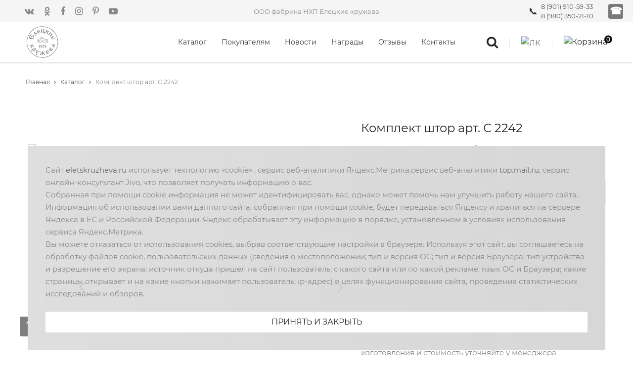

--- FILE ---
content_type: text/html; charset=UTF-8
request_url: https://eletskruzheva.ru/product/komplekt-shtor-art-s-2242
body_size: 15107
content:
<!DOCTYPE html>
<html xml:lang="ru" lang="ru">
<head>
<meta http-equiv="Content-Type" content="text/html; charset=UTF-8" />
<meta name="robots" content="index, follow" />
<meta name="keywords" content="Комплект штор арт. С 2242, 1 300 руб., Каталог, Елецкие кружева" />
<meta name="description" content="★ Купить Комплект штор арт. С 2242 по цене 1 300 руб., Каталог ★ Елецкие кружева, доставка" />
<script data-skip-moving="true">(function(w, d, n) {var cl = "bx-core";var ht = d.documentElement;var htc = ht ? ht.className : undefined;if (htc === undefined || htc.indexOf(cl) !== -1){return;}var ua = n.userAgent;if (/(iPad;)|(iPhone;)/i.test(ua)){cl += " bx-ios";}else if (/Windows/i.test(ua)){cl += ' bx-win';}else if (/Macintosh/i.test(ua)){cl += " bx-mac";}else if (/Linux/i.test(ua) && !/Android/i.test(ua)){cl += " bx-linux";}else if (/Android/i.test(ua)){cl += " bx-android";}cl += (/(ipad|iphone|android|mobile|touch)/i.test(ua) ? " bx-touch" : " bx-no-touch");cl += w.devicePixelRatio && w.devicePixelRatio >= 2? " bx-retina": " bx-no-retina";if (/AppleWebKit/.test(ua)){cl += " bx-chrome";}else if (/Opera/.test(ua)){cl += " bx-opera";}else if (/Firefox/.test(ua)){cl += " bx-firefox";}ht.className = htc ? htc + " " + cl : cl;})(window, document, navigator);</script>


<link href="/bitrix/js/ui/design-tokens/dist/ui.design-tokens.css?172064226726358" type="text/css"  rel="stylesheet" />
<link href="/bitrix/js/ui/fonts/opensans/ui.font.opensans.css?17206413742555" type="text/css"  rel="stylesheet" />
<link href="/bitrix/js/main/popup/dist/main.popup.bundle.css?172064188929861" type="text/css"  rel="stylesheet" />
<link href="/local/templates/.default/components/bitrix/catalog.element/main2/style.css?17127399015508" type="text/css"  rel="stylesheet" />
<link href="/bitrix/components/arturgolubev/yandex.share/templates/.default/style.css?1629047712322" type="text/css"  rel="stylesheet" />
<link href="/local/components/elkruz/main.feedback/templates/callproduct/style.css?1760616658935" type="text/css"  rel="stylesheet" />
<link href="/local/templates/.default/components/bitrix/catalog.section/set/style.css?1645366195570" type="text/css"  rel="stylesheet" />
<link href="/local/tmplfiles/vendor/bootstrap/css/bootstrap.min.css?1604316446124962" type="text/css"  data-template-style="true"  rel="stylesheet" />
<link href="/local/tmplfiles/fonts/font-awesome-4.7.0/css/font-awesome.min.css?160431644531000" type="text/css"  data-template-style="true"  rel="stylesheet" />
<link href="/local/tmplfiles/fonts/themify/themify-icons.css?160431644616435" type="text/css"  data-template-style="true"  rel="stylesheet" />
<link href="/local/tmplfiles/fonts/Linearicons-Free-v1.0.0/icon-font.min.css?16043164457354" type="text/css"  data-template-style="true"  rel="stylesheet" />
<link href="/local/tmplfiles/fonts/elegant-font/html-css/style.css?160431644625237" type="text/css"  data-template-style="true"  rel="stylesheet" />
<link href="/local/tmplfiles/vendor/animate/animate.css?160431644623848" type="text/css"  data-template-style="true"  rel="stylesheet" />
<link href="/local/tmplfiles/vendor/css-hamburgers/hamburgers.min.css?160431644619686" type="text/css"  data-template-style="true"  rel="stylesheet" />
<link href="/local/tmplfiles/vendor/animsition/css/animsition.min.css?160431644627478" type="text/css"  data-template-style="true"  rel="stylesheet" />
<link href="/local/tmplfiles/vendor/select2/select2.min.css?160431644615196" type="text/css"  data-template-style="true"  rel="stylesheet" />
<link href="/local/tmplfiles/vendor/daterangepicker/daterangepicker.css?16043164468163" type="text/css"  data-template-style="true"  rel="stylesheet" />
<link href="/local/tmplfiles/vendor/slick/slick.css?16043164461776" type="text/css"  data-template-style="true"  rel="stylesheet" />
<link href="/local/tmplfiles/vendor/lightbox2/css/lightbox.min.css?16043164462846" type="text/css"  data-template-style="true"  rel="stylesheet" />
<link href="/local/tmplfiles/css/util.css?1748009940110452" type="text/css"  data-template-style="true"  rel="stylesheet" />
<link href="/local/tmplfiles/css/main.css?176061648950898" type="text/css"  data-template-style="true"  rel="stylesheet" />
<link href="/local/tmplfiles/css/jquery.fancybox.min.css?160431644612795" type="text/css"  data-template-style="true"  rel="stylesheet" />
<link href="/local/templates/.default/components/bitrix/search.form/top/style.css?1629373991732" type="text/css"  data-template-style="true"  rel="stylesheet" />
<link href="/local/templates/.default/components/bitrix/sale.basket.basket.line/.default/style.css?16043164464401" type="text/css"  data-template-style="true"  rel="stylesheet" />
<link href="/local/templates/main/template_styles.css?1737030711434" type="text/css"  data-template-style="true"  rel="stylesheet" />







	<meta name="viewport" content="width=device-width, initial-scale=1">
	<meta name="cmsmagazine" content="351820ed114bbfa0aa8ab0957b9aa984" />
    <meta name="yandex-verification" content="39db6ab34b15e84a" />
<meta property="og:type" content="website">
	<meta property="og:title" content="Комплект штор арт. С 2242">
	<meta property="og:url" content="https://eletskruzheva.ru/product/komplekt-shtor-art-s-2242">
	    <meta property="og:description" content="★ Купить Комплект штор арт. С 2242 по цене 1 300 руб., Каталог ★ Елецкие кружева, доставка">
	    <meta property="og:image" content="https://eletskruzheva.ru/upload/resize_cache/webp/iblock/85e/s3fmj2al8hd4tpe467nl9tygc4qyq207/1.webp"/>
    <meta property="og:image:width" content="1200">
    <meta property="og:image:height" content="763">
			
 <title>Комплект штор арт. С 2242 | Елецкие кружева</title>
</head>
<body class="animsition" >
<div id="panel"></div>
	<header class="header1">
		<div class="container-menu-header" >
			<div class="topbar">
				<div class="topbar-social"><a href="https://vk.com/club58307403" class="topbar-social-item fa fa-vk" target="_blank"></a>
<a href="https://ok.ru/profile/576745640652" class="topbar-social-item fa fa-odnoklassniki" target="_blank"></a>
<a href="https://www.facebook.com/people/Eletskie-Kruzheva/100007458769495" class="topbar-social-item fa fa-facebook" target="_blank"></a>
<a href="https://www.instagram.com/eletskiekruzheva/" class="topbar-social-item fa fa-instagram" target="_blank"></a>
<a href="https://www.pinterest.ru/eletskiek/" class="topbar-social-item fa fa-pinterest-p" target="_blank"></a>
<a href="https://www.youtube.com/user/eletskruzheva" class="topbar-social-item fa fa-youtube-play" target="_blank"></a>
</div>
				<span class="topbar-child1">ООО фабрика НХП Елецкие кружева</span>
<!--                <div class="topbar-child2">--><!--</div>-->
                <span class="topbar-phone"><a href="tel:89019105933" title="" class="s-text7">8 (901) 910-59-33</a>
                    <a href="tel:89803502110" title="" class="s-text7">8 (980) 350-21-10</a>
                </span>
                                <a data-fancybox data-type="ajax" data-src="/ajax/form.php?type=callback" href="javascript:void(0);">
                    <div class="call r-button">&#9742;</div>
                </a>
            </div>
			<div class="wrap_header">
				<a href="/" class="logo">
					<img src="/local/tmplfiles/images/icons/logo.svg" alt="eletskruzheva.ru" class="logo-short">
					<img src="/local/tmplfiles/images/icons/logo__full.svg" alt="eletskruzheva.ru" class="logo-full">
									</a>
				

<div class="wrap_menu">
<nav class="menu">

<ul class="main_menu">

	<li>
		<a href="/catalog/" class="" >Каталог</a>
	</li>
	<li>
		<a href="/pokupatelyam/" class="" >Покупателям</a>
	</li>
	<li>
		<a href="/news/" class="" >Новости</a>
	</li>
	<li>
		<a href="/nagrady/" class="" >Награды</a>
	</li>
	<li>
		<a href="/otzyvy/" class="" >Отзывы</a>
	</li>
	<li>
		<a href="/kontakty/" class="" >Контакты</a>
	</li>
</ul>

</nav>
</div>


				<div class="header-icons">
                    <i class="icon-search fs-25 fa fa-search" aria-hidden="true"></i>
                    <span class="linedivide1"></span>
					<a href="/personal/profile/" class="header-wrapicon1 dis-block">
						<img src="/upload/resize_cache/webp/local/tmplfiles/images/icons/icon-header-01.webp" class="header-icon1" alt="ЛК">
					</a>
					<span class="linedivide1"></span>
					<div class="header-wrapicon2">
						<img src="/upload/resize_cache/webp/local/tmplfiles/images/icons/icon-header-02.webp" class="header-icon1 js-show-header-dropdown" alt="Корзина">
<span class="header-icons-noti" id="posCart">0</span>
						<div class="header-cart header-dropdown">
							<div class="header-cart-buttons">
								<div class="header-cart-wrapbtn">
									<a href="/personal/cart/" class="flex-c-m size1 bg1 bo-rad-20 hov1 s-text1 trans-0-4">
										Корзина
									</a>
								</div>

<!--								<div class="header-cart-wrapbtn">-->
<!--									<a href="/personal/order/" class="flex-c-m size1 bg1 bo-rad-20 hov1 s-text1 trans-0-4">-->
<!--										Заказать-->
<!--									</a>-->
<!--								</div>-->
							</div>
						</div>
					</div>
				</div>
                
<div class="search-product pos-relative bo4 of-hidden" id="search_line" style="">
	<form action="/search/">
	<input class="s-text p-l-23 p-r-50" type="text" name="q" placeholder="поиск">
       	<button class="btn-search flex-c-m ab-r-m color2 color0-hov trans-0-4">
		<i class="fs-25 fa fa-search" aria-hidden="true"></i>
	</button>
	</form>
</div>

			</div>
		</div>
		<div class="wrap_header_mobile">
			<a href="/" class="logo-mobile">ООО фабрика НХП Елецкие кружева</a>
			<div class="btn-show-menu">
				<div class="header-icons-mobile">
					<i class="icon-search fs-25 fa fa-search" aria-hidden="true"></i>
					<span class="linedivide2"></span>
					<a href="/personal/profile/" class="header-wrapicon1 dis-block">
						<img src="/upload/resize_cache/webp/local/tmplfiles/images/icons/icon-header-01.webp" class="header-icon1" alt="ЛК">
					</a>

					<span class="linedivide2"></span>

					<a href="/personal/cart/" class="header-wrapicon1 dis-block">
						<img src="/upload/resize_cache/webp/local/tmplfiles/images/icons/icon-header-02.webp" class="header-icon1" alt="Корзина">
					</a>
					</div>
				</div>

				<div class="btn-show-menu-mobile hamburger hamburger--squeeze">
					<span class="hamburger-box">
						<span class="hamburger-inner"></span>
					</span>
				</div>
				
<div class="search-product pos-relative bo4 of-hidden" id="search_line" style="">
	<form action="/search/">
	<input class="s-text p-l-23 p-r-50" type="text" name="q" placeholder="поиск">
       	<button class="btn-search flex-c-m ab-r-m color2 color0-hov trans-0-4">
		<i class="fs-25 fa fa-search" aria-hidden="true"></i>
	</button>
	</form>
</div>

			</div>

		<!--</div>-->

		<div class="wrap-side-menu" >
			<nav class="side-menu">
				<ul class="main-menu">
					<li class="item-topbar-mobile p-l-20 p-t-8 p-b-8"  style="min-height:42px;">
						<!-- <div class="topbar-child1">
							
<div class="search-product pos-relative bo4 of-hidden" id="search_line_main" style="position:absolute; right:8px;">
	<form action="/search/">
	<input class="s-text7 p-l-23 p-r-50" type="text" name="q" placeholder="поиск">
       	<button class="flex-c-m size5 ab-r-m color2 color0-hov trans-0-4">
		<i class="fs-12 fa fa-search" aria-hidden="true"></i>
	</button>
	</form>
</div>

						</div> -->
					</li>
										<li class="item-topbar-mobile p-l-10">
						<div class="topbar-social-mobile"><a href="https://vk.com/club58307403" class="topbar-social-item fa fa-vk" target="_blank"></a>
<a href="https://ok.ru/profile/576745640652" class="topbar-social-item fa fa-odnoklassniki" target="_blank"></a>
<a href="https://www.facebook.com/people/Eletskie-Kruzheva/100007458769495" class="topbar-social-item fa fa-facebook" target="_blank"></a>
<a href="https://www.instagram.com/eletskiekruzheva/" class="topbar-social-item fa fa-instagram" target="_blank"></a>
<a href="https://www.pinterest.ru/eletskiek/" class="topbar-social-item fa fa-pinterest-p" target="_blank"></a>
<a href="https://www.youtube.com/user/eletskruzheva" class="topbar-social-item fa fa-youtube-play" target="_blank"></a>
</div>
					</li>
						<li class="item-menu-mobile"><a href="/catalog/">Каталог</a></li>
	<li class="item-menu-mobile"><a href="/pokupatelyam/">Покупателям</a></li>
	<li class="item-menu-mobile"><a href="/news/">Новости</a></li>
	<li class="item-menu-mobile"><a href="/nagrady/">Награды</a></li>
	<li class="item-menu-mobile"><a href="/otzyvy/">Отзывы</a></li>
	<li class="item-menu-mobile"><a href="/kontakty/">Контакты</a></li>
				</ul>
			</nav>
		</div>
	</header>

<div class="bread-crumb bgwhite flex-w p-l-52 p-r-15 p-t-30 p-l-15-sm" itemscope itemtype="http://schema.org/BreadcrumbList"><span class="s-text17" itemprop="itemListElement" itemscope itemtype="http://schema.org/ListItem"><a class="s-text16" href="/" title="Главная" itemprop="item" id="bx_breadcrumb_0"><span itemprop="name">Главная</span><i class="fa fa-angle-right m-l-8 m-r-9" aria-hidden="true"></i><meta itemprop="position" content="1" /></a></span><span class="s-text17" itemprop="itemListElement" itemscope itemtype="http://schema.org/ListItem"><a class="s-text16" href="/catalog/catalog/" title="Каталог" itemprop="item" id="bx_breadcrumb_1"><span itemprop="name">Каталог</span><i class="fa fa-angle-right m-l-8 m-r-9" aria-hidden="true"></i><meta itemprop="position" content="2" /></a></span><span class="s-text17" itemprop="itemListElement" itemscope itemtype="http://schema.org/ListItem"><link href="" itemprop="item"><span itemprop="name">Комплект штор арт. С 2242</span><meta itemprop="position" content="3" /></span></div>



<div class="container bgwhite p-t-35 p-b-80" itemscope itemtype="http://schema.org/Product">
    <span itemprop="name" style="display: none">Комплект штор арт. С 2242</span>
	        <span itemprop="description" style="display: none">★ Купить Комплект штор арт. С 2242 по цене 1 300 руб., Каталог ★ Елецкие кружева, доставка</span>
	    <div class="flex-w flex-sb">
        <div class="w-size13 p-t-30 respon5">

            <!-- Слайдеры -->

            

                <div class="wrapper-sliders flex-sb flex-w">
                    <div class="thumbnail-slider">
                                                                                                                <div class="thumbnail-slider__item" data-thumb="/upload/resize_cache/webp/resize_cache/iblock/c36/ubncb25rqgqzveefrmxn4r7e7k2aaynq/60_60_2/1.webp">
                                    <img src="/upload/resize_cache/webp/resize_cache/iblock/c36/ubncb25rqgqzveefrmxn4r7e7k2aaynq/60_60_2/1.webp" alt="Комплект штор арт. С 2242" itemprop="image">
                                </div>
                                                                                                                                            <div class="thumbnail-slider__item" data-thumb="/upload/resize_cache/webp/resize_cache/iblock/71c/mqeyic060ty18x4eyojyfvhvrdwufk2c/60_60_2/2.webp">
                                    <img src="/upload/resize_cache/webp/resize_cache/iblock/71c/mqeyic060ty18x4eyojyfvhvrdwufk2c/60_60_2/2.webp" alt="Комплект штор арт. С 2242" itemprop="image">
                                </div>
                                                                                                                                            <div class="thumbnail-slider__item" data-thumb="/upload/resize_cache/webp/resize_cache/iblock/aff/lsdwg7gdgclh3zlr2ke4x2w9ct8vm4e6/60_60_2/3.webp">
                                    <img src="/upload/resize_cache/webp/resize_cache/iblock/aff/lsdwg7gdgclh3zlr2ke4x2w9ct8vm4e6/60_60_2/3.webp" alt="Комплект штор арт. С 2242" itemprop="image">
                                </div>
                                                                                                                                            <div class="thumbnail-slider__item" data-thumb="/upload/resize_cache/webp/resize_cache/iblock/9ec/zn19jnl1maq2cf20pleypwla5izv829f/60_60_2/4.webp">
                                    <img src="/upload/resize_cache/webp/resize_cache/iblock/9ec/zn19jnl1maq2cf20pleypwla5izv829f/60_60_2/4.webp" alt="Комплект штор арт. С 2242" itemprop="image">
                                </div>
                                                                        </div>

                    <div class="general-slider">
                                                                                        <div class="general-slider__item" data-thumb="56926">
                                    <a href="/upload/resize_cache/webp/iblock/c36/ubncb25rqgqzveefrmxn4r7e7k2aaynq/1.webp" data-fancybox="gallery" data-caption="Комплект штор арт. С 2242">
                                        <img  data-lazy="/upload/resize_cache/webp/iblock/c36/ubncb25rqgqzveefrmxn4r7e7k2aaynq/1.webp" alt="Комплект штор арт. С 2242">
                                    </a>
                                </div>
                                                                                        <div class="general-slider__item" data-thumb="56927">
                                    <a href="/upload/resize_cache/webp/iblock/71c/mqeyic060ty18x4eyojyfvhvrdwufk2c/2.webp" data-fancybox="gallery" data-caption="Комплект штор арт. С 2242">
                                        <img  data-lazy="/upload/resize_cache/webp/iblock/71c/mqeyic060ty18x4eyojyfvhvrdwufk2c/2.webp" alt="Комплект штор арт. С 2242">
                                    </a>
                                </div>
                                                                                        <div class="general-slider__item" data-thumb="56928">
                                    <a href="/upload/resize_cache/webp/iblock/aff/lsdwg7gdgclh3zlr2ke4x2w9ct8vm4e6/3.webp" data-fancybox="gallery" data-caption="Комплект штор арт. С 2242">
                                        <img  data-lazy="/upload/resize_cache/webp/iblock/aff/lsdwg7gdgclh3zlr2ke4x2w9ct8vm4e6/3.webp" alt="Комплект штор арт. С 2242">
                                    </a>
                                </div>
                                                                                        <div class="general-slider__item" data-thumb="56929">
                                    <a href="/upload/resize_cache/webp/iblock/9ec/zn19jnl1maq2cf20pleypwla5izv829f/4.webp" data-fancybox="gallery" data-caption="Комплект штор арт. С 2242">
                                        <img  data-lazy="/upload/resize_cache/webp/iblock/9ec/zn19jnl1maq2cf20pleypwla5izv829f/4.webp" alt="Комплект штор арт. С 2242">
                                    </a>
                                </div>
                                                    </div>
                </div>
			
<div class="yandex-share-panel ar_al_right">
		<div class="ya-share-wrap"><div class="ya-share2" data-services="vkontakte,facebook,odnoklassniki,viber,whatsapp,telegram"  ></div></div>
</div>
        </div>
		        <div class="w-size14 p-t-30 respon5" itemprop="offers" itemscope itemtype="http://schema.org/Offer">
            <h4 class="product-detail-name m-text16 p-b-13" itemprop="name">Комплект штор арт. С 2242</h4>
            <span class="m-text17" id="price" itemprop="price">
                    <span>Цена: <span id="PRICE">1 300 руб.</span></span>
            </span>
            <p class="s-text8 p-t-10"></p>
            <div class="action-add p-t-30 p-b-30">
                <div class="flex-m flex-w p-b-10">
                    <div class="s-text15 w-size15 t-center">
                        Вариант
                    </div>
                    <div class="rs2-select2 rs3-select2 bo4 of-hidden w-size16">
                        <select class="selection-2" name="offers" id="offers">
							                                <option value="57419"  selected>Комплект штор арт. С 2242</option>
							                        </select>
                    </div>
                </div>
				                <div class="flex-c-str flex-w p-t-10">
                    <div class="flex-m flex-w">
                                                <div class="flex-w bo5 of-hidden m-r-22 m-l-22 m-t-10 m-b-10">
                            <button class="btn-num-product-down color1 flex-c-m size7 bg8 eff2">
                                <i class="fs-12 fa fa-minus" aria-hidden="true"></i>
                            </button>

                            <input class="size8 m-text18 t-center num-product" type="number" name="num-product" id="num-product" value="1">

                            <button class="btn-num-product-up color1 flex-c-m size7 bg8 eff2">
                                <i class="fs-12 fa fa-plus" aria-hidden="true"></i>
                            </button>
                        </div>
                                                <div class="btn-addcart-product-detail size9 trans-0-4 m-t-10 m-b-10">
                                                        <a class="flex-c-m sizefull bg1 bo-rad-23 hov1 s-text1 trans-0-4 card-btn" href="javascript:void(0)" data-id="57419">
								В корзину                            </a>
                        </div>
                    </div>
                </div>
                <!--                    -->                <!--                    <p class="s-text8">-->
                <!--                            Для оформления заказа пожалуйста, <a href="/personal/profile/"> авторизуйтесь</a>-->
                <!--                    </p>-->
                <!--                    -->            </div>


            <!-- Размеры -->
			                <div class="wrap-dropdown-content bo6 p-t-15 p-b-14 sizes">
                    <h5 class="js-toggle-dropdown-content flex-sb-m cs-pointer m-text19 color0-hov trans-0-4">
                        Размеры
                    </h5>
                    <div class="itemProductSizes" id="Size">
																																																																												                                        <button class="itemProductSize itemProductSizeActive"  data-sizename="35х50">35х50</button>
																																					                    </div>
                </div>
			

            <!-- Цвета -->
            
            			                <div class="p-t-15 p-b-14 "><p>Цена изделия меняется в зависимости от размера. Сроки изготовления и стоимость уточняйте у менеджера</p></div>
			
            <div class="wrap-dropdown-content p-t-15 p-b-14 ">
                <h5 class="js-toggle-dropdown-content flex-sb-m cs-pointer m-text19 color0-hov trans-0-4">
                    <a data-fancybox="" data-src="#size_chart" href="javascript:void(0);">Размерная сетка</a>
                </h5>
                <div class="dis-none p-t-15 p-b-23">
					<div id="size_chart">
    <div class="blog-detail-txt p-t-15"><h4 class="p-b-11 m-text24">Таблицы размеров</h4>
        <p class="p-b-25"><img width="120" alt="Таблица женских размеров"
                               src="/upload/ammina.optimizer/svg/images/sizes.svg" data-uk-svg="" class=""><br><br></p>
        <ol>
            <li><p><b>Рост</b><br> измеряется вертикально от пола до верхней точки головы </p></li>
            <li><p><b>Обхват груди</b><br> измеряется горизонтально вокруг туловища по наиболее выступающим точкам груди
                    и лопаток </p></li>
            <li><p><b>Обхват талии</b><br> измеряется горизонтально вокруг талии на уровне пупка </p></li>
            <li><p><b>Обхват бёдер</b><br> измеряется горизонтально вокруг бёдер по наиболее выступающим точкам ягодиц
                </p></li>
        </ol>
        <h3>Женские размеры:</h3> <br>
        <table class="table-size">
            <thead>
            <tr>
                <th> Размер</th>
                <th> Рост (см)</th>
                <th> Обхват груди (см)</th>
                <th> Обхват бёдер (см)</th>
            </tr>
            </thead>
            <tbody>
            <tr>
                <td> 42</td>
                <td> 164</td>
                <td> 84</td>
                <td> 92</td>
            </tr>
            <tr>
                <td> 44</td>
                <td> 164</td>
                <td> 88</td>
                <td> 96</td>
            </tr>
            <tr>
                <td> 46</td>
                <td> 164</td>
                <td> 92</td>
                <td> 100</td>
            </tr>
            <tr>
                <td> 48</td>
                <td> 164</td>
                <td> 96</td>
                <td> 104</td>
            </tr>
            <tr>
                <td> 50</td>
                <td> 164</td>
                <td> 100</td>
                <td> 108</td>
            </tr>
            <tr>
                <td> 52</td>
                <td> 164</td>
                <td> 104</td>
                <td> 112</td>
            </tr>
            <tr>
                <td> 54</td>
                <td> 164</td>
                <td> 108</td>
                <td> 116</td>
            </tr>
            <tr>
                <td> 56</td>
                <td> 164</td>
                <td> 112</td>
                <td> 120</td>
            </tr>
            <tr>
                <td> 58</td>
                <td> 164</td>
                <td> 116</td>
                <td> 124</td>
            </tr>
            <tr>
                <td> 60</td>
                <td> 164</td>
                <td> 120</td>
                <td> 128</td>
            </tr>
            </tbody>
        </table>
        <br><br><br><br>
        <h3>Мужские размеры:</h3> <br>
        <table class="table-size">
            <thead>
            <tr>
                <th> Размер</th>
                <th> Рост (см)</th>
                <th> Обхват груди (см)</th>
                <th> Обхват бёдер (см)</th>
            </tr>
            </thead>
            <tbody>
            <tr>
                <td> 46</td>
                <td> 176 / 182</td>
                <td> 92</td>
                <td> 74</td>
            </tr>
            <tr>
                <td> 48</td>
                <td> 176 / 182</td>
                <td> 96</td>
                <td> 78</td>
            </tr>
            <tr>
                <td> 50</td>
                <td> 176 / 182</td>
                <td> 100</td>
                <td> 82</td>
            </tr>
            <tr>
                <td> 52</td>
                <td> 176 / 182</td>
                <td> 104</td>
                <td> 86</td>
            </tr>
            <tr>
                <td> 54</td>
                <td> 176 / 182</td>
                <td> 108</td>
                <td> 90</td>
            </tr>
            <tr>
                <td> 56</td>
                <td> 176 / 182</td>
                <td> 112</td>
                <td> 94</td>
            </tr>
            <tr>
                <td> 58</td>
                <td> 176 / 182</td>
                <td> 116</td>
                <td> 98</td>
            </tr>
            <tr>
                <td> 60</td>
                <td> 176 / 182</td>
                <td> 120</td>
                <td> 102</td>
            </tr>
            <tr>
                <td> 62</td>
                <td> 176 / 182</td>
                <td> 124</td>
                <td> 106</td>
            </tr>
            <tr>
                <td> 64</td>
                <td> 176 / 182</td>
                <td> 128</td>
                <td> 110</td>
            </tr>
            </tbody>
        </table>
        <br><br><br><br>
        <h3>Детские размеры:</h3> <br>
        <table class="table-size2">
            <thead>
            <tr>
                <th> Размер</th>
                <th> Рост (см)</th>
                <th> Вес (кг)</th>
                <th> Обхват груди (см)</th>
                <th> Обхват бёдер (см)</th>
                <th> Возраст</th>
            </tr>
            </thead>
            <tbody>
            <tr>
                <td> -</td>
                <td> 68</td>
                <td> 7-9</td>
                <td> -</td>
                <td> -</td>
                <td> 3-6 мес</td>
            </tr>
            <tr>
                <td> -</td>
                <td> 74</td>
                <td> 9-11</td>
                <td> -</td>
                <td> -</td>
                <td> 6-12 мес</td>
            </tr>
            <tr>
                <td> -</td>
                <td> 80</td>
                <td> 9-11</td>
                <td> -</td>
                <td> -</td>
                <td> 18-24 мес</td>
            </tr>
            <tr>
                <td> -</td>
                <td> 86</td>
                <td> 11-14</td>
                <td> -</td>
                <td> -</td>
                <td> 18-24 мес</td>
            </tr>
            <tr>
                <td> 24</td>
                <td> 92</td>
                <td> 11-15</td>
                <td> 48</td>
                <td> 48</td>
                <td> 2-2,5 года</td>
            </tr>
            <tr>
                <td> -</td>
                <td> 98</td>
                <td> 15-18</td>
                <td> -</td>
                <td> -</td>
                <td> 2,5-3 года</td>
            </tr>
            <tr>
                <td> 26</td>
                <td> 104</td>
                <td> 15-19</td>
                <td> 52</td>
                <td> 52</td>
                <td> 3-4 года</td>
            </tr>
            <tr>
                <td> 28</td>
                <td> 110</td>
                <td> 19-25</td>
                <td> 56</td>
                <td> 56</td>
                <td> 4-5 лет</td>
            </tr>
            <tr>
                <td> -</td>
                <td> 116</td>
                <td> 20-25</td>
                <td> -</td>
                <td> -</td>
                <td> 5-6 лет</td>
            </tr>
            <tr>
                <td> 30</td>
                <td> 122</td>
                <td> 25-30</td>
                <td> 60</td>
                <td> 60</td>
                <td> 6-7 лет</td>
            </tr>
            <tr>
                <td> 32</td>
                <td> 128</td>
                <td> 25-32</td>
                <td> 64</td>
                <td> 64</td>
                <td> 8-9 лет</td>
            </tr>
            <tr>
                <td> 34</td>
                <td> 134</td>
                <td> 31-35</td>
                <td> 68</td>
                <td> 68</td>
                <td> 8-9 лет</td>
            </tr>
            <tr>
                <td> 36</td>
                <td> 140</td>
                <td> 35-37</td>
                <td> 72</td>
                <td> 72</td>
                <td> 10-11 лет</td>
            </tr>
            <tr>
                <td> 38</td>
                <td> 146</td>
                <td> 35-38</td>
                <td> 76</td>
                <td> 76</td>
                <td> 10-11 лет</td>
            </tr>
            <tr>
                <td> 40</td>
                <td> 152</td>
                <td> 35-38</td>
                <td> 80</td>
                <td> 80</td>
                <td> 11-12 лет</td>
            </tr>
            </tbody>
        </table>
        <br><br><br><br>
        <h3>Размеры постельного белья:</h3>
        <table class="table-size3">
            <thead>
            <tr>
                <th> Наименование</th>
                <th> Состав набора (шт)</th>
                <th> Размеры (см)</th>
            </tr>
            </thead>
            <tbody>
            <tr>
                <td> Комплект постельного белья<br> 1,5-спальный</td>
                <td> пододеяльник - 1<br> наволочка - 2<br> простынь - 1</td>
                <td> пододеяльник 215x143<br> наволочка 70x70<br> простынь 214x149</td>
            </tr>
            <tr>
                <td> Комплект постельного белья<br> 2-спальный</td>
                <td> пододеяльник - 1<br> наволочка - 2<br> простынь - 1</td>
                <td> пододеяльник 215x175<br> наволочка 70x70<br> простынь 216x180</td>
            </tr>
            <tr>
                <td> Комплект постельного белья<br> 2-спальный с евро-простынью</td>
                <td> пододеяльник - 1<br> наволочка - 2<br> простынь - 1</td>
                <td> пододеяльник 215x175<br> наволочка 70x70<br> простынь 220x240</td>
            </tr>
            <tr>
                <td> Комплект постельного белья<br> семейный</td>
                <td> пододеяльник - 2<br> наволочка - 2<br> простынь - 1</td>
                <td> пододеяльник 215x143<br> наволочка 70x70<br> простынь 220x240</td>
            </tr>
            <tr>
                <td> Комплект постельного белья<br> евро</td>
                <td> пододеяльник - 1<br> наволочка - 2<br> простынь - 1</td>
                <td> пододеяльник 220x240<br> наволочка 70x70<br> простынь 220x240</td>
            </tr>
            <tr>
                <td> Комплект постельного белья<br> евро с 4 наволочками</td>
                <td> пододеяльник - 1<br> наволочка - 4<br> простынь - 1</td>
                <td> пододеяльник 220x240<br> наволочка 70x70, 50x70<br> простынь 220x240</td>
            </tr>
            <tr>
                <td> Комплект постельного белья<br> детский</td>
                <td> пододеяльник - 1<br> наволочка - 1<br> простынка-уголок - 1</td>
                <td> пододеяльник 125x120<br> наволочка 47x35<br> простынка 100x90</td>
            </tr>
            <tr>
                <td> Комплект постельного белья<br> детский</td>
                <td> пододеяльник - 1<br> наволочка - 1<br> простынь - 1</td>
                <td> пододеяльник 147x112<br> наволочка 60x40<br> простынь 142x96</td>
            </tr>
            </tbody>
        </table>
    </div>
</div>                </div>
            </div>

            <!-- Обратный звонок  -->
            <div class="wrap-dropdown-content bo6 p-t-15 p-b-14 ">
                <h5 class="js-toggle-dropdown-content flex-sb-m cs-pointer m-text19 color0-hov trans-0-4">
                    Закажите обратный звонок
                </h5>
                <div id="prod-feedback">
					<div id="comp_ce4aba7a75567e457f7340602d945f60"><div class="mfeedback">


<form action="/product/komplekt-shtor-art-s-2242?CODE=komplekt-shtor-art-s-2242" method="POST"><input type="hidden" name="bxajaxid" id="bxajaxid_ce4aba7a75567e457f7340602d945f60_8BACKi" value="ce4aba7a75567e457f7340602d945f60" /><input type="hidden" name="AJAX_CALL" value="Y" /><input type="hidden" name="sessid" id="sessid" value="27c0028708a37b91ce610288baccd6c6" />	<div class="mf-name prod-input">
		<input placeholder="Ваше Имя" type="text" name="user_name" value="">
	</div>
	<div class="mf-email prod-input">
		<input placeholder="Ваш телефон" type="text" name="user_phone" value="">
	</div>
		<input type="hidden" name="MESSAGE" value="/product/komplekt-shtor-art-s-2242">
		<input type="hidden" name="PARAMS_HASH" value="e73e2080adc6073bf89dbba05426858d">
    <input type="hidden" name="TYPE" value="">

 	<label class="mf-checkbox">
		<div class="mf-checkbox__checkmark"></div>
		<input type="checkbox" name="agree" checked>
		<div class="mf-checkbox__text">
			Отправляя формы вы соглашаетесь с <a href="https://eletskruzheva.ru/privacy_policy/" target="_blank">правилами политики конфиденциальности</a> 
		</div>
	</label>

    <div class="w-size25 m-t-10 m-b-10">
	    <input type="submit" name="submit" class="trans-0-4 hov1 bo-rad-23 bg1 s-text1" value="Отправить">
    </div>
</form>
</div></div>                </div>
                <!--                <div class="fastOrder">-->
                <!--                    <form class="fastOrderForm" method="post" action="/ajax/fast-order.php">-->
                <!--                        <input type="hidden" name="sessid" id="sessid" value="1f0b313a346456b857e7857c01f24340">-->
                <!--                        <div class="fastOrderElement fastOrderElementRequired">-->
                <!--                            <input type="text" required="" name="PROPERTY[112][0]" placeholder="Имя" class="size2 m-text18 t-center hf-validated hf-invalid" aria-invalid="true">-->
                <!--                        </div>-->
                <!--                        <div class="fastOrderElement fastOrderElementRequired">-->
                <!--                            <input type="tel" required="" name="PROPERTY[112][0]" placeholder="Номер телефона" data-type-mismatch="Введите корректный номер телефона" data-value-missing="Введите номер телефона" class="size2 m-text18 t-center hf-validated hf-invalid" aria-invalid="true">-->
                <!--                        </div>-->
                <!--                        <input type="hidden" name="PROPERTY[110][0]" value=" L827ser21">-->
                <!--                        <input type="hidden" name="PROPERTY[111][0]" value="Сумочка">-->
                <!--                        <input type="hidden" name="iblock_submit" value="1">-->
                <!--                        <input type="hidden" id="g-recaptcha-response-fastorder" name="g-recaptcha-response" value="[base64]">-->
                <!--                        <div class="fastOrderFooter">-->
                <!--                            <button type="submit" class="flex-c-m sizefull bg1 bo-rad-23 hov1 s-text1 trans-0-4 card-btn">Заказать</button>-->
                <!--                        </div>-->
                <!--                        <div class="fastOrderError"></div>-->
                <!--                    </form>-->
                <!--                    <div class="fastOrderAnswer"></div>-->
                <!--                </div>-->

            </div>


            <!-- Описание  -->
            <div id="props">
                <div class="wrap-dropdown-content bo6 p-t-15 p-b-14 active-dropdown-content" itemprop="description">
                    <h5 class="js-toggle-dropdown-content flex-sb-m cs-pointer m-text19 color0-hov trans-0-4">
                        Описание
                        <i class="down-mark fs-12 color1 fa fa-minus dis-none" aria-hidden="true"></i>
                        <i class="up-mark fs-12 color1 fa fa-plus" aria-hidden="true"></i>
                    </h5>
                    <div class="dropdown-content dis-none p-t-15 ">
                        <p class="s-text8">
                            Артикул: <span id="ITEM_CODE2">С 2242</span>
                        </p>
                    </div>

					
											                            <div class="dropdown-content dis-none p-t-15 ">
                                <p class="s-text8">
									Модель: <span id="MODEL">175-17</span>
                                </p>
                            </div>
																	                            <div class="dropdown-content dis-none p-t-15 ">
                                <p class="s-text8">
									Описание комплекта: <span id="COMPLECT_TXT">Штора-2шт</span>
                                </p>
                            </div>
																						                    					

											

						                            <div class="dropdown-content dis-none p-t-15 ">
                                <p class="s-text8">
									Размер: <span id="SIZE2_TXT">35х50</span>
                                </p>
                            </div>
											

						                            <div class="dropdown-content dis-none p-t-15 ">
                                <p class="s-text8">
									Оформление: <span id="OFORMLENIYE">Мерное кружево</span>
                                </p>
                            </div>
											

						                            <div class="dropdown-content dis-none p-t-15 ">
                                <p class="s-text8">
									Материал: <span id="MATERIAL_TXT">Лен неотбеленный</span>
                                </p>
                            </div>
											
                                    </div>
                <div class="wrap-dropdown-content bo7 p-t-15 p-b-14">
                    <h5 class="js-toggle-dropdown-content flex-sb-m cs-pointer m-text19 color0-hov trans-0-4">
                        Дополнительная информация
                        <i class="down-mark fs-12 color1 fa fa-minus dis-none" aria-hidden="true"></i>
                        <i class="up-mark fs-12 color1 fa fa-plus" aria-hidden="true"></i>
                    </h5>

                    <div class="dropdown-content dis-none p-t-15 p-b-23">
                        <p class="s-text8">
							<p>Изделия выполнены из натурального льна и хлопка, украшены вышивкой и кружевами. Хорошо впитывают влагу, приятны на ощупь, имеют оригинальный дизайн, который подойдет под любой интерьер.</p>                        </p>
                    </div>
                </div>
            </div>


            <!-- Отзывы  -->
            <div class="wrap-dropdown-content bo7 p-t-15 p-b-14">
                <h5 class="js-toggle-dropdown-content flex-sb-m cs-pointer m-text19 color0-hov trans-0-4">
                    Отзывы (0)
                    <i class="down-mark fs-12 color1 fa fa-minus dis-none" aria-hidden="true"></i>
                    <i class="up-mark fs-12 color1 fa fa-plus" aria-hidden="true"></i>
                </h5>
                <div class="dropdown-content dis-none p-t-15 p-b-23">
					                </div>

                <div class="dropdown-content dis-none p-t-15 p-b-23">
                    <form class="leave-comment">
                        <p class="m-b-15">Отзыв будет опубликован после проверки модератором
                        </p>
                        <input type="hidden" name="prodID" value="57418" />
                        <input type="hidden" name="type" value="addReview" />
                        <textarea class="dis-block s-text7 size20 bo4 p-l-22 p-r-22 p-t-13 m-b-15" name="message"></textarea>
                        <div class="w-size25">
                            <button class="flex-c-m size2 bg1 bo-rad-23 hov1 m-text3 trans-0-4 review-btn">
                                Отправить
                            </button>
                        </div>
                    </form>
                </div>
            </div>
        </div>
        </div>
    </div>
</div>

    <div id="comp_dc4bb52b19a26ad0043ae63e2e836518"><div id="elem-block" class="set-block">

    <div class="container">
<div class="row">
</div>

    </div>


</div>
</div><div id="dropDownSelect2"></div>

<div id="elem-block">


<section class="relateproduct bgwhite p-t-45 p-b-138">
	<div class="container">
		<div class="sec-title p-b-60">
			<h3 class="m-text5 t-center">
				Похожие товары			</h3>
		</div>


			<div class="wrap-slick2">
				<div class="slick2">




					<div class="item-slick2 p-l-15 p-r-15">
						<!-- Block2 -->
						<div class="block2">
							<div class="block2-img wrap-pic-w of-hidden pos-relative">
								<a href="/product/salfetka-art-s-679/"><img src="/upload/resize_cache/webp/resize_cache/iblock/ff7/jn4dzx1hrfuz7vi9eas5bxggv24app4j/720_960_1/S-679-_5_.webp" alt="Салфетка арт. С 679"></a>
															</div>
							<div class="block2-txt p-t-20">
								<a href="/product/salfetka-art-s-679/" class="block2-name dis-block s-text3 p-b-5">
									Салфетка арт. С 679								</a>
															</div>
						</div>
					</div>


					<div class="item-slick2 p-l-15 p-r-15">
						<!-- Block2 -->
						<div class="block2">
							<div class="block2-img wrap-pic-w of-hidden pos-relative">
								<a href="/product/rushnik-svadebnyy-art-s-1275/"><img src="/upload/resize_cache/webp/resize_cache/iblock/7e1/0moyhf8fvjuta28nimarqfo4nxneqdjd/720_960_1/zagruzka.webp" alt="Рушник свадебный арт. С 1275"></a>
															</div>
							<div class="block2-txt p-t-20">
								<a href="/product/rushnik-svadebnyy-art-s-1275/" class="block2-name dis-block s-text3 p-b-5">
									Рушник свадебный арт. С 1275								</a>
															</div>
						</div>
					</div>


					<div class="item-slick2 p-l-15 p-r-15">
						<!-- Block2 -->
						<div class="block2">
							<div class="block2-img wrap-pic-w of-hidden pos-relative">
								<a href="/product/salfetka-paradnaya-art-s2717v/"><img src="/upload/resize_cache/webp/resize_cache/iblock/7cd/td0qfgtmtaifpclybfqg1t2rz89fbtxy/720_960_1/zagruzka-_10_.webp" alt="Салфетка &quot;Парадная&quot; арт. С 2717В"></a>
															</div>
							<div class="block2-txt p-t-20">
								<a href="/product/salfetka-paradnaya-art-s2717v/" class="block2-name dis-block s-text3 p-b-5">
									Салфетка &quot;Парадная&quot; арт. С 2717В								</a>
															</div>
						</div>
					</div>


					<div class="item-slick2 p-l-15 p-r-15">
						<!-- Block2 -->
						<div class="block2">
							<div class="block2-img wrap-pic-w of-hidden pos-relative">
								<a href="/product/rushnik-paskhalnyy-art-s-856/"><img src="/upload/resize_cache/webp/resize_cache/iblock/3cc/8gqtu29kkfqi3vdl3ragawe1rg5d64sz/720_960_1/zagruzka.webp" alt="Рушник пасхальный арт. С 856"></a>
															</div>
							<div class="block2-txt p-t-20">
								<a href="/product/rushnik-paskhalnyy-art-s-856/" class="block2-name dis-block s-text3 p-b-5">
									Рушник пасхальный арт. С 856								</a>
															</div>
						</div>
					</div>


					<div class="item-slick2 p-l-15 p-r-15">
						<!-- Block2 -->
						<div class="block2">
							<div class="block2-img wrap-pic-w of-hidden pos-relative">
								<a href="/product/salfetka-art-s-680/"><img src="/upload/resize_cache/webp/resize_cache/iblock/2f1/9iust6i3y9m4wpin6w3v9kkhe62to87r/720_960_1/S-680-_1_.webp" alt="Салфетка арт. С 680"></a>
															</div>
							<div class="block2-txt p-t-20">
								<a href="/product/salfetka-art-s-680/" class="block2-name dis-block s-text3 p-b-5">
									Салфетка арт. С 680								</a>
															</div>
						</div>
					</div>


					<div class="item-slick2 p-l-15 p-r-15">
						<!-- Block2 -->
						<div class="block2">
							<div class="block2-img wrap-pic-w of-hidden pos-relative">
								<a href="/product/stoleshnik-paskhalnyy-art-s-1126/"><img src="/upload/resize_cache/webp/resize_cache/iblock/e06/n26r6v0nfmcocn9qdomz6kpduq0g2yrz/720_960_1/zagruzka.webp" alt="Столешник пасхальный арт. С 1126"></a>
															</div>
							<div class="block2-txt p-t-20">
								<a href="/product/stoleshnik-paskhalnyy-art-s-1126/" class="block2-name dis-block s-text3 p-b-5">
									Столешник пасхальный арт. С 1126								</a>
															</div>
						</div>
					</div>


</div>
</div>

</div>

</section>



<!-- Footer -->
<footer class="bg6 p-t-25 p-b-25 p-l-45 p-r-45">
	<div class="flex-w p-b-45">
		<div class="w-size6 p-t-30 p-l-15 p-r-15 respon3">
			<h4 class="s-text12 p-b-30">
				Елецкие кружева
			</h4>

			<div>
				<p class="s-text7 w-size27">
					г. Елец, ул. Карла Маркса, 22
				</p>

				<div class="flex-m p-t-30"><a href="https://vk.com/club58307403" class="topbar-social-item fa fa-vk" target="_blank"></a>
<a href="https://ok.ru/profile/576745640652" class="topbar-social-item fa fa-odnoklassniki" target="_blank"></a>
<a href="https://www.facebook.com/people/Eletskie-Kruzheva/100007458769495" class="topbar-social-item fa fa-facebook" target="_blank"></a>
<a href="https://www.instagram.com/eletskiekruzheva/" class="topbar-social-item fa fa-instagram" target="_blank"></a>
<a href="https://www.pinterest.ru/eletskiek/" class="topbar-social-item fa fa-pinterest-p" target="_blank"></a>
<a href="https://www.youtube.com/user/eletskruzheva" class="topbar-social-item fa fa-youtube-play" target="_blank"></a>
				</div>
			</div>
		</div>

		<div class="w-size8 p-t-30 p-l-15 p-r-15 respon4">
			<h4 class="s-text12 p-b-30">
				Звоните нам!
			</h4>
			<ul>
				<li class="p-b-9"><a href="tel:+79803502110" title="звонить ПН-ЧТ 8:00 - 17:00"
						class="s-text7">Интернет-магазин: &#128241; +7 (901) 910-59-33</a></li>
				<li class="p-b-9"><a href="tel:+79803502110" title="звонить ПН-ЧТ 8:00 - 17:00" class="s-text7">Заказ:
						&#128241; +7 (980) 350-21-10</a></li>
				<li class="p-b-9"><a href="tel:+74746720205" title="звонить ПН-ЧТ 8:00 - 17:00" class="s-text7">Фабрика:
						&#128222; +7 (47467) 2-02-05</a></li>
				<li class="p-b-9"><a href="tel:+79107421122" title="звонить ПН-ЧТ 8:00 - 17:00" class="s-text7">
						&#128241; +7 (910) 742-11-22</a></li></span>
			</ul>

		</div>

		<div class="w-size7 p-t-30 p-l-15 p-r-15 respon4">
			<h4 class="s-text12 p-b-30">
				Новости
			</h4>
			<ul>
				<li class="p-b-9"><a href="/sobyitiya/" class="s-text7">События фабрики</a></li>
				<li class="p-b-9"><a href="/video/" class="s-text7">Видео</a></li>
				<li class="p-b-9"><a href="/grafik/" class="s-text7">График выставок</a></li>
				<li class="p-b-9"><a href="/smi/" class="s-text7">СМИ</a></li>
			</ul>


		</div>

		<div class="w-size7 p-t-30 p-l-15 p-r-15 respon4">
			<h4 class="s-text12 p-b-30">
				О нас
			</h4>
			<ul>
				<li class="p-b-9"><a href="/pokupatelyam/about/" class="s-text7">О компании</a></li>
				<li class="p-b-9"><a href="/privacy_policy/" class="s-text7">Политика конфиденциальности</a></li>
			</ul>

		</div>

	</div>

	<div class="t-center p-l-15 p-r-15">
		<div class="t-center s-text8 p-t-20">
			© Официальный сайт ООО фабрика НХП "Елецкие кружева"
		</div>



		<noscript>
			<div style="position:absolute;left:-10000px;">
				<img src="//top-fwz1.mail.ru/counter?id=2507345;js=na" style="border:0;" height="1" width="1"
					alt="Рейтинг@Mail.ru" />
			</div>
		</noscript>
		<!-- &#x2f;&#x2f;&#x52;&#x61;&#116;&#105;&#x6e;&#x67;&#x40;&#77;&#x61;&#105;&#108;&#x2e;&#x72;u counter -->
		<!-- &#82;&#97;&#x74;&#x69;&#110;&#x67;&#64;&#77;&#97;&#x69;&#x6c;&#46;&#114;&#x75; logo -->

		<!-- &#x2f;&#x2f;&#82;&#x61;&#116;&#x69;&#110;&#x67;&#x40;&#x4d;&#97;&#x69;&#x6c;&#x2e;&#114;&#117; logo -->
		<!-- Yandex.Metrika informer -->
		<a href="https://metrika.yandex.ru/stat/?id=25030496&amp;from=informer" target="_blank" rel="nofollow"><img
				src="https://informer.yandex.ru/informer/25030496/1_0_FFFFFFFF_EFEFEFFF_0_pageviews"
				style="width:80px; height:15px; border:0;" alt="Яндекс.Метрика"
				title="Яндекс.Метрика: данные за сегодня (просмотры)"
				onclick="try{Ya.Metrika.informer( { i:this,id:25030496,lang:'ru'});return false}catch(e){ }" /></a>
		<!-- /Yandex.Metrika informer -->
		<!-- Yandex.Metrika counter -->
				<noscript>
			<div><img src="https://mc.yandex.ru/watch/25030496" style="position:absolute; left:-9999px;" alt="" /></div>
		</noscript>
		<!-- /Yandex.Metrika counter -->




	</div>
</footer>

<div class="cookie-popup" id="cookie-popup">
	<div class="cookie-popup__inner">
		<div class="cookie-popup__text"><p>Сайт <a href="https://eletskruzheva.ru">eletskruzheva.ru</a> использует технологию «cookie» , сервис веб-аналитики Яндекс.Метрика,сервис веб-аналитики <a href="https://top.mail.ru" target="_blank">top.mail.ru</a>, сервис онлайн-консультант Jivo,  что позволяет получать информацию о вас. </p>
<p>Собранная при помощи cookie информация не может идентифицировать вас, однако может помочь нам улучшить работу нашего сайта. Информация об использовании вами данного сайта, собранная при помощи cookie, будет передаваться Яндексу и храниться на сервере Яндекса в ЕС и Российской Федерации. Яндекс обрабатывает эту информацию в порядке, установленном в условиях использования сервиса Яндекс.Метрика. </p>
<p>Вы можете отказаться от использования cookies, выбрав соответствующие настройки в браузере. Используя этот сайт, вы соглашаетесь на обработку файлов cookie, пользовательских данных (сведения о местоположении; тип и версия ОС; тип и версия Браузера; тип устройства и разрешение его экрана; источник откуда пришел на сайт пользователь; с какого сайта или по какой рекламе; язык ОС и Браузера; какие страницы открывает и на какие кнопки нажимает пользователь; ip-адрес) в целях функционирования сайта, проведения статистических исследований и обзоров. </p>
</div>
		<div class="cookie-popup__btn" data-close-cookie>Принять и закрыть</div>
		<img src="/upload/resize_cache/webp/local/tmplfiles/images/cookie-decor.webp" alt="" class="cookie-popup__decor">
	</div>
</div>

<a data-fancybox data-type="ajax" data-src="/ajax/form.php?type=.default" href="javascript:void(0);">
	<div class="quest r-button">?</div>
</a>
<a data-fancybox data-type="ajax" data-src="/ajax/form.php?type=callback" href="javascript:void(0);">
	<div class="call-up r-button">&#9742;</div>
</a>
<!--	<div id="feedback">-->
<!--	--><!--	</div>-->

<!--	<div id="callback">-->
<!--	--><!--	</div>-->

<div class="btn-back-to-top bg0-hov" id="myBtn">
	<span class="symbol-btn-back-to-top">
		<i class="fa fa-angle-double-up" aria-hidden="true"></i>
	</span>
</div>

<div id="dropDownSelect1"></div>

<script>if(!window.BX)window.BX={};if(!window.BX.message)window.BX.message=function(mess){if(typeof mess==='object'){for(let i in mess) {BX.message[i]=mess[i];} return true;}};</script>
<script>(window.BX||top.BX).message({"pull_server_enabled":"Y","pull_config_timestamp":1588929294,"pull_guest_mode":"N","pull_guest_user_id":0});(window.BX||top.BX).message({"PULL_OLD_REVISION":"Для продолжения корректной работы с сайтом необходимо перезагрузить страницу."});</script>
<script>(window.BX||top.BX).message({"JS_CORE_LOADING":"Загрузка...","JS_CORE_NO_DATA":"- Нет данных -","JS_CORE_WINDOW_CLOSE":"Закрыть","JS_CORE_WINDOW_EXPAND":"Развернуть","JS_CORE_WINDOW_NARROW":"Свернуть в окно","JS_CORE_WINDOW_SAVE":"Сохранить","JS_CORE_WINDOW_CANCEL":"Отменить","JS_CORE_WINDOW_CONTINUE":"Продолжить","JS_CORE_H":"ч","JS_CORE_M":"м","JS_CORE_S":"с","JSADM_AI_HIDE_EXTRA":"Скрыть лишние","JSADM_AI_ALL_NOTIF":"Показать все","JSADM_AUTH_REQ":"Требуется авторизация!","JS_CORE_WINDOW_AUTH":"Войти","JS_CORE_IMAGE_FULL":"Полный размер"});</script><script src="/bitrix/js/main/core/core.js?1720642347498410"></script><script>BX.Runtime.registerExtension({"name":"main.core","namespace":"BX","loaded":true});</script>
<script>BX.setJSList(["\/bitrix\/js\/main\/core\/core_ajax.js","\/bitrix\/js\/main\/core\/core_promise.js","\/bitrix\/js\/main\/polyfill\/promise\/js\/promise.js","\/bitrix\/js\/main\/loadext\/loadext.js","\/bitrix\/js\/main\/loadext\/extension.js","\/bitrix\/js\/main\/polyfill\/promise\/js\/promise.js","\/bitrix\/js\/main\/polyfill\/find\/js\/find.js","\/bitrix\/js\/main\/polyfill\/includes\/js\/includes.js","\/bitrix\/js\/main\/polyfill\/matches\/js\/matches.js","\/bitrix\/js\/ui\/polyfill\/closest\/js\/closest.js","\/bitrix\/js\/main\/polyfill\/fill\/main.polyfill.fill.js","\/bitrix\/js\/main\/polyfill\/find\/js\/find.js","\/bitrix\/js\/main\/polyfill\/matches\/js\/matches.js","\/bitrix\/js\/main\/polyfill\/core\/dist\/polyfill.bundle.js","\/bitrix\/js\/main\/core\/core.js","\/bitrix\/js\/main\/polyfill\/intersectionobserver\/js\/intersectionobserver.js","\/bitrix\/js\/main\/lazyload\/dist\/lazyload.bundle.js","\/bitrix\/js\/main\/polyfill\/core\/dist\/polyfill.bundle.js","\/bitrix\/js\/main\/parambag\/dist\/parambag.bundle.js"]);
</script>
<script>BX.Runtime.registerExtension({"name":"ui.design-tokens","namespace":"window","loaded":true});</script>
<script>BX.Runtime.registerExtension({"name":"ui.fonts.opensans","namespace":"window","loaded":true});</script>
<script>BX.Runtime.registerExtension({"name":"main.popup","namespace":"BX.Main","loaded":true});</script>
<script>BX.Runtime.registerExtension({"name":"popup","namespace":"window","loaded":true});</script>
<script>(window.BX||top.BX).message({"LANGUAGE_ID":"ru","FORMAT_DATE":"DD.MM.YYYY","FORMAT_DATETIME":"DD.MM.YYYY HH:MI:SS","COOKIE_PREFIX":"BITRIX_SM","SERVER_TZ_OFFSET":"10800","UTF_MODE":"Y","SITE_ID":"s1","SITE_DIR":"\/","USER_ID":"","SERVER_TIME":1761962872,"USER_TZ_OFFSET":0,"USER_TZ_AUTO":"Y","bitrix_sessid":"27c0028708a37b91ce610288baccd6c6"});</script><script src="/bitrix/js/pull/protobuf/protobuf.js?1604316503274055"></script>
<script src="/bitrix/js/pull/protobuf/model.js?160431650370928"></script>
<script src="/bitrix/js/main/core/core_promise.js?16043164985220"></script>
<script src="/bitrix/js/rest/client/rest.client.js?160431650317414"></script>
<script src="/bitrix/js/pull/client/pull.client.js?172064220983503"></script>
<script src="/bitrix/js/main/popup/dist/main.popup.bundle.js?1720642307117034"></script>
<script src="//yastatic.net/share2/share.js" charset="UTF-8" async></script>



<script src="/local/tmplfiles/vendor/jquery/jquery-3.2.1.min.js?160431644686659"></script>
<script src="/local/tmplfiles/vendor/jqueryui/jquery-ui.js?1604316446520714"></script>
<script src="/local/tmplfiles/js/jquery.fancybox.min.js?160431644668253"></script>
<script src="/local/templates/.default/components/bitrix/sale.basket.basket.line/.default/script.js?16043164465335"></script>
<script src="/local/templates/.default/components/bitrix/catalog.element/main2/script.js?17125767546019"></script>
<script src="/local/templates/.default/components/bitrix/catalog.section/set/script.js?1712216073675"></script>
<script>var _ba = _ba || []; _ba.push(["aid", "6b31a57a0d3fa49fe1d3dfa962fa5ffa"]); _ba.push(["host", "eletskruzheva.ru"]); _ba.push(["ad[ct][item]", "[base64]"]);_ba.push(["ad[ct][user_id]", function(){return BX.message("USER_ID") ? BX.message("USER_ID") : 0;}]);_ba.push(["ad[ct][recommendation]", function() {var rcmId = "";var cookieValue = BX.getCookie("BITRIX_SM_RCM_PRODUCT_LOG");var productId = 57418;var cItems = [];var cItem;if (cookieValue){cItems = cookieValue.split(".");}var i = cItems.length;while (i--){cItem = cItems[i].split("-");if (cItem[0] == productId){rcmId = cItem[1];break;}}return rcmId;}]);_ba.push(["ad[ct][v]", "2"]);(function() {var ba = document.createElement("script"); ba.type = "text/javascript"; ba.async = true;ba.src = (document.location.protocol == "https:" ? "https://" : "http://") + "bitrix.info/ba.js";var s = document.getElementsByTagName("script")[0];s.parentNode.insertBefore(ba, s);})();</script>



<script>
function _processform_8BACKi(){
	if (BX('bxajaxid_ce4aba7a75567e457f7340602d945f60_8BACKi'))
	{
		var obForm = BX('bxajaxid_ce4aba7a75567e457f7340602d945f60_8BACKi').form;
		BX.bind(obForm, 'submit', function() {BX.ajax.submitComponentForm(this, 'comp_ce4aba7a75567e457f7340602d945f60', true)});
	}
	BX.removeCustomEvent('onAjaxSuccess', _processform_8BACKi);
}
if (BX('bxajaxid_ce4aba7a75567e457f7340602d945f60_8BACKi'))
	_processform_8BACKi();
else
	BX.addCustomEvent('onAjaxSuccess', _processform_8BACKi);
</script>
<script type="text/javascript" src="/local/tmplfiles/vendor/select2/select2.min.js"></script>
<script>
    $(".selection-2").select2({
        minimumResultsForSearch: 20,
        dropdownParent: $('#dropDownSelect2')
    });
    $(document).on('click', '.itemProductSize, .itemProductColor', function(){
        if ($(this).hasClass('itemProductSize')) {
            $('.itemProductSize').removeClass('itemProductSizeActive');
            $(this).addClass('itemProductSizeActive');
        } else {
            $('.itemProductColor').removeClass('itemProductColorActive');
            $(this).addClass('itemProductColorActive');
        }

    });
</script>

<script>
			var _tmr = window._tmr || (window._tmr = []);
			_tmr.push({ id: "2507345", type: "pageView", start: (new Date()).getTime() });
			(function (d, w, id) {
				if (d.getElementById(id)) return;
				var ts = d.createElement("script"); ts.type = "text/javascript"; ts.async = true; ts.id = id;
				ts.src = (d.location.protocol == "https:" ? "https:" : "http:") + "//top-fwz1.mail.ru/js/code.js";
				var f = function () { var s = d.getElementsByTagName("script")[0]; s.parentNode.insertBefore(ts, s); };
				if (w.opera == "[object Opera]") { d.addEventListener("DOMContentLoaded", f, false); } else { f(); }
			})(document, window, "topmailru-code");
		</script><script
			type="text/javascript"> (function (d, w, c) { (w[c] = w[c] || []).push(function () { try { w.yaCounter25030496 = new Ya.Metrika({ id: 25030496, clickmap: true, trackLinks: true, accurateTrackBounce: true }); } catch (e) { } }); var n = d.getElementsByTagName("script")[0], s = d.createElement("script"), f = function () { n.parentNode.insertBefore(s, n); }; s.type = "text/javascript"; s.async = true; s.src = "https://mc.yandex.ru/metrika/watch.js"; if (w.opera == "[object Opera]") { d.addEventListener("DOMContentLoaded", f, false); } else { f(); } })(document, window, "yandex_metrika_callbacks"); </script>
<script>
	$(document).ready(function() {
		console.log('cookie: ' + localStorage.getItem('cookie'));
		// localStorage.clear();

		if(!localStorage.getItem('cookie')) {
			setTimeout(() => {
				$('#cookie-popup').fadeIn(300);
			}, 2000);
		}
		$('[data-close-cookie]').on('click', function() {
			$('#cookie-popup').fadeOut(300);
			localStorage.setItem('cookie', 'Y');
		});
	});
</script>

<script src="/local/tmplfiles/vendor/animsition/js/animsition.min.js"></script>
<script src="/local/tmplfiles/vendor/bootstrap/js/popper.js"></script>
<script src="/local/tmplfiles/vendor/bootstrap/js/bootstrap.min.js"></script>
<script src="/local/tmplfiles/vendor/select2/select2.min.js"></script>
<script>
	$(".selection-1").select2({
		minimumResultsForSearch: 20,
		dropdownParent: $('#dropDownSelect1')
	});
</script>
<script src="/local/tmplfiles/vendor/slick/slick.min.js"></script>
<script src="/local/tmplfiles/js/slick-custom.js"></script>
<script src="/local/tmplfiles/vendor/countdowntime/countdowntime.js"></script>
<script src="/local/tmplfiles/vendor/lightbox2/js/lightbox.min.js"></script>
<script src="/local/tmplfiles/vendor/sweetalert/sweetalert.min.js"></script>
<script>
	$('.block2-btn-addcart').each(function () {
		var nameProduct = $(this).parent().parent().parent().find('.block2-name').html();
		$(this).on('click', function () {
			swal(nameProduct, "is added to cart !", "success");
		});
	});

	$('.block2-btn-addwishlist').each(function () {
		var nameProduct = $(this).parent().parent().parent().find('.block2-name').html();
		$(this).on('click', function () {
			swal(nameProduct, "is added to wishlist !", "success");
		});
	});
</script>
<script src="/local/tmplfiles/js/main.js"></script>

<script src="//code-ya.jivosite.com/widget/mFxlEzpu3a" async></script>

</body>

</html>

--- FILE ---
content_type: text/css
request_url: https://eletskruzheva.ru/local/templates/.default/components/bitrix/catalog.element/main2/style.css?17127399015508
body_size: 1712
content:
    body {
    font-family:verdana;
    font-size:15px;
    }
    .link {color:#fff; text-decoration:none}
    .link:hover {color:#fff; text-decoration:underline}
#mask {
    position:absolute;
    left:0;
    top:0;
    z-index:9000;
    background-color:#000;
    display:none;
    }
#boxes .window {
    position:absolute;
    left:0;
    top:0px;
    -top: 40px;
    width:100%;
/*    height:100%;  */
    display:none;
    z-index:9999;
    padding: 20px;
    overflow: hidden;
    }
#boxes #dialog {
    width:100%;
    height:100%;
    padding:20px;
/*    background-color:#ffffff;*/
    }
.top {
/*    position:absolute;
    left:0;
    top:0;
    width:100%;
    height:30px;
/*	padding: 20px; */
    }
.close {
    position:fixed; top: 30px; right:30px; z-index:999999;
    }
.content {
/*    padding-top: 35px;  */
text-align:center;
position:fixed;
width:100%;
height:100%;
}

img.img-det.img-max {cursor: pointer; max-width:unset; max-height:unset; position:fixed; top:0; left:0;}
img.img-det {max-width:80%; max-height:80%; cursor: move; margin:auto;}


.big-arrow {font-size:56px; font-weight:bold; padding: 0 20px 5px 30px; background:rgba(255,255,255,0.3); color:rgba(0,0,0,0.9); position:fixed; top:50%; z-index:999999; transition:0.4s;}
.left-arrow {left:0px;}
.right-arrow {right:0px;}

.big-arrow:hover, .fa.fa-big:hover {background:rgba(255,255,255,0.6);}

.fa.fa-big {font-size:36px; font-weight:bold; background:rgba(255,255,255,0.3); color:rgba(0,0,0,0.9); position:fixed; z-index:999999; transition:0.4s; padding:20px;}
.fa.fa-big.fa-close {right:0px; top:0;}
.slick4 {padding-top:20px;}

.itemProductSizes,
.itemProductColors {
    display: flex;
    margin: 20px 0 ;
}
    .itemProductSize {
        margin: 0 10px;
    }
.itemProductColors {
    margin:15px 0 0;
}
.itemProductSize,
.itemProductColor {
    min-width: 37px;
    height: 37px;
    padding: 4px 7px 0;
    margin: 0 10px 0 0;
    background-color: transparent;
    border: 2px solid #c5baaf;
    border-radius: 18.5px;
    color: #c5baaf;
    font-family: circe,sans-serif;
    font-size: 16px;
    font-weight: 700;
    line-height: 16px;
    letter-spacing: -.54px;
    text-transform: uppercase;
    cursor: pointer;
    transition: all .3s;
    flex-shrink: 0;
    align-items: center;
    justify-content: center;
}

.itemProductColor {
    width:37px;
    border: 0.5px solid #c5baaf;
    border-radius: 50%;

}
.itemProductColor:hover:not(.itemProductColorActive) {
    border: 2px solid #c5baaf;
    padding: 5px;
    transition: 0.5s ease-in;
}
.itemProductColorActive {
    outline: 2.5px solid  #c5baaf  !important;
}
.itemProductSizeActive {
    background-color: #c5baaf;
    color: #fff;
}
.itemProductSize:hover {
    background-color: #c5baaf;
    color: #fff;
}
.qty {
    font-size: 18px;
}
.qty.out-available {
    color: red;
}
#price {
    display: flex;
    flex-direction: row;
    justify-content: space-between;
    align-items: center;
}
#size_chart table.table-size,
#size_chart table.table-size2,
#size_chart table.table-size3{
    width:100%;
}
#size_chart table.table-size th,
#size_chart table.table-size2 th,
#size_chart table.table-size3 th {
    text-align: center
}
#size_chart table.table-size td,
#size_chart table.table-size2 td,
#size_chart table.table-size3 td {
    width:25%;
    text-align: center;
}
#size_chart table.table-size2 td {
    width:15%;
}
#size_chart table.table-size3 td {
    width:33%;
}


    .wrapper-sliders {
        display: flex;
        align-items: center;
    }
    .general-slider {
        width: 80%;
        margin: 15px 0;
    }
    .general-slider__item.slick-slide a > img{
        width: 100% !important;
        height: 100% !important;
        object-fit: scale-down!important;
    }
    .thumbnail-slider .slick-list, .thumbnail-slider-added .slick-list{
        flex-direction: column;
        display: flex;
    }
    .thumbnail-slider .thumbnail-slider__item{
        width: 100% !important;
    }
    .thumbnail-slider{
        width: 20%;
    }

    .arrow-general-slider__right {
        right: -20px;
    }
    .arrow-general-slider__left {
        left: -20px;
    }
    .arrow-general-slider__right,
    .arrow-general-slider__left {
        position: absolute;
        z-index: 100;
        top: calc((100% - 15px) / 2);
        -webkit-transform: translateY(-50%);
        -moz-transform: translateY(-50%);
        -ms-transform: translateY(-50%);
        -o-transform: translateY(-50%);
        transform: translateY(-50%);
        font-size: 39px;
        color: #ccc;
        -webkit-transition: all .4s;
        -o-transition: all .4s;
        -moz-transition: all .4s;
        transition: all .4s;
    }

    .arrow-general-slider__right:hover,
    .arrow-general-slider__left:hover {
        color: #666;
    }

@media (max-width: 760px) {
    .general-slider {
        width: 100% ;
    }
    .thumbnail-slider {
        display: none!important;
    }
    .arrow-general-slider__right {
        right: -10px;
    }
    .arrow-general-slider__left {
        left: -10px;
    }

}

@media (max-width:700px) {
    #size_chart.fancybox-content {
        padding:15px;
    }
    .yandex-share-panel {
        padding-top: 25px;
    }
}
@media (max-width:500px) {
    .action-add.p-t-30.p-b-30 {
        padding: 15px 0;
    }
    .action-add .flex-c-str .flex-m{
        justify-content: center;
        flex-direction: column;
    }
    #price {
        flex-direction: column;
        align-items: flex-start;
    }
}




--- FILE ---
content_type: text/css
request_url: https://eletskruzheva.ru/local/components/elkruz/main.feedback/templates/callproduct/style.css?1760616658935
body_size: 429
content:
div.mfeedback {}
div.mf-name, div.mf-email, div.mf-captcha, div.mf-message {padding-bottom:0.4em;}
/*div.mf-name input, div.mf-email input {width:60%;} */
div.mf-message textarea {width: 100%;} 
span.mf-req {color:red;}
div.mf-ok-text {color:green; font-weight:bold; padding-bottom: 1em;}
input[type=button] {}
.mfeedback input[type=text], .mfeedback textarea {border: 1px solid #e0e0e0 !important; padding:5px;}
#prod-feedback .mfeedback {margin-top:20px;}

#prod-feedback .mfeedback form .prod-input {
    //width:50%;
}
#prod-feedback .mfeedback form .prod-input input{
    //width:95%;
}
#prod-feedback .mfeedback .w-size25 {
    min-height: 46px;
}
#prod-feedback .mfeedback input[name='submit'] {
    display: block;
    height:100%;
    width:100%;
    cursor:pointer;
}
@media (max-width: 500px){
    #prod-feedback .mfeedback form .prod-input,
    #prod-feedback .mfeedback form .prod-input input {
        width:100%;
    }
}

--- FILE ---
content_type: text/css
request_url: https://eletskruzheva.ru/local/templates/.default/components/bitrix/catalog.section/set/style.css?1645366195570
body_size: 295
content:
.block2-price {
    display: block;
    font-weight: bold;
    font-size: 20px;
}
.set-block .product-bottom-info {
    display: flex;
    flex-direction: column;
    align-items: flex-start;
}
.set-block .product-bottom-info .qty-price {
    margin-bottom:15px;
}
.qty {
    color: #888;
}
.qty.out-available {
    color: red;
}

.set-block .block2 {
    display:flex;
    flex-direction: row;
    justify-content: center;
}
.set-block .block2-txt {
    min-width:300px;
    max-width:300px;
    padding-left: 40px;
    text-align: left;
}

--- FILE ---
content_type: text/css
request_url: https://eletskruzheva.ru/local/tmplfiles/css/util.css?1748009940110452
body_size: 19122
content:
/*[ FONT SIZE ]
///////////////////////////////////////////////////////////
*/
.fs-1 {
	font-size: 1px;
}

.fs-2 {
	font-size: 2px;
}

.fs-3 {
	font-size: 3px;
}

.fs-4 {
	font-size: 4px;
}

.fs-5 {
	font-size: 5px;
}

.fs-6 {
	font-size: 6px;
}

.fs-7 {
	font-size: 7px;
}

.fs-8 {
	font-size: 8px;
}

.fs-9 {
	font-size: 9px;
}

.fs-10 {
	font-size: 10px;
}

.fs-11 {
	font-size: 11px;
}

.fs-12 {
	font-size: 12px;
}

.fs-13 {
	font-size: 13px;
}

.fs-14 {
	font-size: 14px;
}

.fs-15 {
	font-size: 15px;
}

.fs-16 {
	font-size: 16px;
}

.fs-17 {
	font-size: 17px;
}

.fs-18 {
	font-size: 18px;
}

.fs-19 {
	font-size: 19px;
}

.fs-20 {
	font-size: 20px;
}

.fs-21 {
	font-size: 21px;
}

.fs-22 {
	font-size: 22px;
}

.fs-23 {
	font-size: 23px;
}

.fs-24 {
	font-size: 24px;
}

.fs-25 {
	font-size: 25px;
}

.fs-26 {
	font-size: 26px;
}

.fs-27 {
	font-size: 27px;
}

.fs-28 {
	font-size: 28px;
}

.fs-29 {
	font-size: 29px;
}

.fs-30 {
	font-size: 30px;
}

.fs-31 {
	font-size: 31px;
}

.fs-32 {
	font-size: 32px;
}

.fs-33 {
	font-size: 33px;
}

.fs-34 {
	font-size: 34px;
}

.fs-35 {
	font-size: 35px;
}

.fs-36 {
	font-size: 36px;
}

.fs-37 {
	font-size: 37px;
}

.fs-38 {
	font-size: 38px;
}

.fs-39 {
	font-size: 39px;
}

.fs-40 {
	font-size: 40px;
}

.fs-41 {
	font-size: 41px;
}

.fs-42 {
	font-size: 42px;
}

.fs-43 {
	font-size: 43px;
}

.fs-44 {
	font-size: 44px;
}

.fs-45 {
	font-size: 45px;
}

.fs-46 {
	font-size: 46px;
}

.fs-47 {
	font-size: 47px;
}

.fs-48 {
	font-size: 48px;
}

.fs-49 {
	font-size: 49px;
}

.fs-50 {
	font-size: 50px;
}

.fs-51 {
	font-size: 51px;
}

.fs-52 {
	font-size: 52px;
}

.fs-53 {
	font-size: 53px;
}

.fs-54 {
	font-size: 54px;
}

.fs-55 {
	font-size: 55px;
}

.fs-56 {
	font-size: 56px;
}

.fs-57 {
	font-size: 57px;
}

.fs-58 {
	font-size: 58px;
}

.fs-59 {
	font-size: 59px;
}

.fs-60 {
	font-size: 60px;
}

.fs-61 {
	font-size: 61px;
}

.fs-62 {
	font-size: 62px;
}

.fs-63 {
	font-size: 63px;
}

.fs-64 {
	font-size: 64px;
}

.fs-65 {
	font-size: 65px;
}

.fs-66 {
	font-size: 66px;
}

.fs-67 {
	font-size: 67px;
}

.fs-68 {
	font-size: 68px;
}

.fs-69 {
	font-size: 69px;
}

.fs-70 {
	font-size: 70px;
}

.fs-71 {
	font-size: 71px;
}

.fs-72 {
	font-size: 72px;
}

.fs-73 {
	font-size: 73px;
}

.fs-74 {
	font-size: 74px;
}

.fs-75 {
	font-size: 75px;
}

.fs-76 {
	font-size: 76px;
}

.fs-77 {
	font-size: 77px;
}

.fs-78 {
	font-size: 78px;
}

.fs-79 {
	font-size: 79px;
}

.fs-80 {
	font-size: 80px;
}

.fs-81 {
	font-size: 81px;
}

.fs-82 {
	font-size: 82px;
}

.fs-83 {
	font-size: 83px;
}

.fs-84 {
	font-size: 84px;
}

.fs-85 {
	font-size: 85px;
}

.fs-86 {
	font-size: 86px;
}

.fs-87 {
	font-size: 87px;
}

.fs-88 {
	font-size: 88px;
}

.fs-89 {
	font-size: 89px;
}

.fs-90 {
	font-size: 90px;
}

.fs-91 {
	font-size: 91px;
}

.fs-92 {
	font-size: 92px;
}

.fs-93 {
	font-size: 93px;
}

.fs-94 {
	font-size: 94px;
}

.fs-95 {
	font-size: 95px;
}

.fs-96 {
	font-size: 96px;
}

.fs-97 {
	font-size: 97px;
}

.fs-98 {
	font-size: 98px;
}

.fs-99 {
	font-size: 99px;
}

.fs-100 {
	font-size: 100px;
}

.fs-101 {
	font-size: 101px;
}

.fs-102 {
	font-size: 102px;
}

.fs-103 {
	font-size: 103px;
}

.fs-104 {
	font-size: 104px;
}

.fs-105 {
	font-size: 105px;
}

.fs-106 {
	font-size: 106px;
}

.fs-107 {
	font-size: 107px;
}

.fs-108 {
	font-size: 108px;
}

.fs-109 {
	font-size: 109px;
}

.fs-110 {
	font-size: 110px;
}

.fs-111 {
	font-size: 111px;
}

.fs-112 {
	font-size: 112px;
}

.fs-113 {
	font-size: 113px;
}

.fs-114 {
	font-size: 114px;
}

.fs-115 {
	font-size: 115px;
}

.fs-116 {
	font-size: 116px;
}

.fs-117 {
	font-size: 117px;
}

.fs-118 {
	font-size: 118px;
}

.fs-119 {
	font-size: 119px;
}

.fs-120 {
	font-size: 120px;
}

.fs-121 {
	font-size: 121px;
}

.fs-122 {
	font-size: 122px;
}

.fs-123 {
	font-size: 123px;
}

.fs-124 {
	font-size: 124px;
}

.fs-125 {
	font-size: 125px;
}

.fs-126 {
	font-size: 126px;
}

.fs-127 {
	font-size: 127px;
}

.fs-128 {
	font-size: 128px;
}

.fs-129 {
	font-size: 129px;
}

.fs-130 {
	font-size: 130px;
}

.fs-131 {
	font-size: 131px;
}

.fs-132 {
	font-size: 132px;
}

.fs-133 {
	font-size: 133px;
}

.fs-134 {
	font-size: 134px;
}

.fs-135 {
	font-size: 135px;
}

.fs-136 {
	font-size: 136px;
}

.fs-137 {
	font-size: 137px;
}

.fs-138 {
	font-size: 138px;
}

.fs-139 {
	font-size: 139px;
}

.fs-140 {
	font-size: 140px;
}

.fs-141 {
	font-size: 141px;
}

.fs-142 {
	font-size: 142px;
}

.fs-143 {
	font-size: 143px;
}

.fs-144 {
	font-size: 144px;
}

.fs-145 {
	font-size: 145px;
}

.fs-146 {
	font-size: 146px;
}

.fs-147 {
	font-size: 147px;
}

.fs-148 {
	font-size: 148px;
}

.fs-149 {
	font-size: 149px;
}

.fs-150 {
	font-size: 150px;
}

.fs-151 {
	font-size: 151px;
}

.fs-152 {
	font-size: 152px;
}

.fs-153 {
	font-size: 153px;
}

.fs-154 {
	font-size: 154px;
}

.fs-155 {
	font-size: 155px;
}

.fs-156 {
	font-size: 156px;
}

.fs-157 {
	font-size: 157px;
}

.fs-158 {
	font-size: 158px;
}

.fs-159 {
	font-size: 159px;
}

.fs-160 {
	font-size: 160px;
}

.fs-161 {
	font-size: 161px;
}

.fs-162 {
	font-size: 162px;
}

.fs-163 {
	font-size: 163px;
}

.fs-164 {
	font-size: 164px;
}

.fs-165 {
	font-size: 165px;
}

.fs-166 {
	font-size: 166px;
}

.fs-167 {
	font-size: 167px;
}

.fs-168 {
	font-size: 168px;
}

.fs-169 {
	font-size: 169px;
}

.fs-170 {
	font-size: 170px;
}

.fs-171 {
	font-size: 171px;
}

.fs-172 {
	font-size: 172px;
}

.fs-173 {
	font-size: 173px;
}

.fs-174 {
	font-size: 174px;
}

.fs-175 {
	font-size: 175px;
}

.fs-176 {
	font-size: 176px;
}

.fs-177 {
	font-size: 177px;
}

.fs-178 {
	font-size: 178px;
}

.fs-179 {
	font-size: 179px;
}

.fs-180 {
	font-size: 180px;
}

.fs-181 {
	font-size: 181px;
}

.fs-182 {
	font-size: 182px;
}

.fs-183 {
	font-size: 183px;
}

.fs-184 {
	font-size: 184px;
}

.fs-185 {
	font-size: 185px;
}

.fs-186 {
	font-size: 186px;
}

.fs-187 {
	font-size: 187px;
}

.fs-188 {
	font-size: 188px;
}

.fs-189 {
	font-size: 189px;
}

.fs-190 {
	font-size: 190px;
}

.fs-191 {
	font-size: 191px;
}

.fs-192 {
	font-size: 192px;
}

.fs-193 {
	font-size: 193px;
}

.fs-194 {
	font-size: 194px;
}

.fs-195 {
	font-size: 195px;
}

.fs-196 {
	font-size: 196px;
}

.fs-197 {
	font-size: 197px;
}

.fs-198 {
	font-size: 198px;
}

.fs-199 {
	font-size: 199px;
}

.fs-200 {
	font-size: 200px;
}

/*[ PADDING ]
///////////////////////////////////////////////////////////
*/
.p-t-0 {
	padding-top: 0px;
}

.p-t-1 {
	padding-top: 1px;
}

.p-t-2 {
	padding-top: 2px;
}

.p-t-3 {
	padding-top: 3px;
}

.p-t-4 {
	padding-top: 4px;
}

.p-t-5 {
	padding-top: 5px;
}

.p-t-6 {
	padding-top: 6px;
}

.p-t-7 {
	padding-top: 7px;
}

.p-t-8 {
	padding-top: 8px;
}

.p-t-9 {
	padding-top: 9px;
}

.p-t-10 {
	padding-top: 10px;
}

.p-t-11 {
	padding-top: 11px;
}

.p-t-12 {
	padding-top: 12px;
}

.p-t-13 {
	padding-top: 13px;
}

.p-t-14 {
	padding-top: 14px;
}

.p-t-15 {
	padding-top: 15px;
}

.p-t-16 {
	padding-top: 16px;
}

.p-t-17 {
	padding-top: 17px;
}

.p-t-18 {
	padding-top: 18px;
}

.p-t-19 {
	padding-top: 19px;
}

.p-t-20 {
	padding-top: 20px;
}

.p-t-21 {
	padding-top: 21px;
}

.p-t-22 {
	padding-top: 22px;
}

.p-t-23 {
	padding-top: 23px;
}

.p-t-24 {
	padding-top: 24px;
}

.p-t-25 {
	padding-top: 25px;
}

.p-t-26 {
	padding-top: 26px;
}

.p-t-27 {
	padding-top: 27px;
}

.p-t-28 {
	padding-top: 28px;
}

.p-t-29 {
	padding-top: 29px;
}

.p-t-30 {
	padding-top: 30px;
}

.p-t-31 {
	padding-top: 31px;
}

.p-t-32 {
	padding-top: 32px;
}

.p-t-33 {
	padding-top: 33px;
}

.p-t-34 {
	padding-top: 34px;
}

.p-t-35 {
	padding-top: 35px;
}

.p-t-36 {
	padding-top: 36px;
}

.p-t-37 {
	padding-top: 37px;
}

.p-t-38 {
	padding-top: 38px;
}

.p-t-39 {
	padding-top: 39px;
}

.p-t-40 {
	padding-top: 40px;
}

.p-t-41 {
	padding-top: 41px;
}

.p-t-42 {
	padding-top: 42px;
}

.p-t-43 {
	padding-top: 43px;
}

.p-t-44 {
	padding-top: 44px;
}

.p-t-45 {
	padding-top: 45px;
}

.p-t-46 {
	padding-top: 46px;
}

.p-t-47 {
	padding-top: 47px;
}

.p-t-48 {
	padding-top: 48px;
}

.p-t-49 {
	padding-top: 49px;
}

.p-t-50 {
	padding-top: 50px;
}

.p-t-51 {
	padding-top: 51px;
}

.p-t-52 {
	padding-top: 52px;
}

.p-t-53 {
	padding-top: 53px;
}

.p-t-54 {
	padding-top: 54px;
}

.p-t-55 {
	padding-top: 55px;
}

.p-t-56 {
	padding-top: 56px;
}

.p-t-57 {
	padding-top: 57px;
}

.p-t-58 {
	padding-top: 58px;
}

.p-t-59 {
	padding-top: 59px;
}

.p-t-60 {
	padding-top: 60px;
}

.p-t-61 {
	padding-top: 61px;
}

.p-t-62 {
	padding-top: 62px;
}

.p-t-63 {
	padding-top: 63px;
}

.p-t-64 {
	padding-top: 64px;
}

.p-t-65 {
	padding-top: 65px;
}

.p-t-66 {
	padding-top: 66px;
}

.p-t-67 {
	padding-top: 67px;
}

.p-t-68 {
	padding-top: 68px;
}

.p-t-69 {
	padding-top: 69px;
}

.p-t-70 {
	padding-top: 70px;
}

.p-t-71 {
	padding-top: 71px;
}

.p-t-72 {
	padding-top: 72px;
}

.p-t-73 {
	padding-top: 73px;
}

.p-t-74 {
	padding-top: 74px;
}

.p-t-75 {
	padding-top: 75px;
}

.p-t-76 {
	padding-top: 76px;
}

.p-t-77 {
	padding-top: 77px;
}

.p-t-78 {
	padding-top: 78px;
}

.p-t-79 {
	padding-top: 79px;
}

.p-t-80 {
	padding-top: 80px;
}

.p-t-81 {
	padding-top: 81px;
}

.p-t-82 {
	padding-top: 82px;
}

.p-t-83 {
	padding-top: 83px;
}

.p-t-84 {
	padding-top: 84px;
}

.p-t-85 {
	padding-top: 85px;
}

.p-t-86 {
	padding-top: 86px;
}

.p-t-87 {
	padding-top: 87px;
}

.p-t-88 {
	padding-top: 88px;
}

.p-t-89 {
	padding-top: 89px;
}

.p-t-90 {
	padding-top: 90px;
}

.p-t-91 {
	padding-top: 91px;
}

.p-t-92 {
	padding-top: 92px;
}

.p-t-93 {
	padding-top: 93px;
}

.p-t-94 {
	padding-top: 94px;
}

.p-t-95 {
	padding-top: 95px;
}

.p-t-96 {
	padding-top: 96px;
}

.p-t-97 {
	padding-top: 97px;
}

.p-t-98 {
	padding-top: 98px;
}

.p-t-99 {
	padding-top: 99px;
}

.p-t-100 {
	padding-top: 100px;
}

.p-t-101 {
	padding-top: 101px;
}

.p-t-102 {
	padding-top: 102px;
}

.p-t-103 {
	padding-top: 103px;
}

.p-t-104 {
	padding-top: 104px;
}

.p-t-105 {
	padding-top: 105px;
}

.p-t-106 {
	padding-top: 106px;
}

.p-t-107 {
	padding-top: 107px;
}

.p-t-108 {
	padding-top: 108px;
}

.p-t-109 {
	padding-top: 109px;
}

.p-t-110 {
	padding-top: 110px;
}

.p-t-111 {
	padding-top: 111px;
}

.p-t-112 {
	padding-top: 112px;
}

.p-t-113 {
	padding-top: 113px;
}

.p-t-114 {
	padding-top: 114px;
}

.p-t-115 {
	padding-top: 115px;
}

.p-t-116 {
	padding-top: 116px;
}

.p-t-117 {
	padding-top: 117px;
}

.p-t-118 {
	padding-top: 118px;
}

.p-t-119 {
	padding-top: 119px;
}

.p-t-120 {
	padding-top: 120px;
}

.p-t-121 {
	padding-top: 121px;
}

.p-t-122 {
	padding-top: 122px;
}

.p-t-123 {
	padding-top: 123px;
}

.p-t-124 {
	padding-top: 124px;
}

.p-t-125 {
	padding-top: 125px;
}

.p-t-126 {
	padding-top: 126px;
}

.p-t-127 {
	padding-top: 127px;
}

.p-t-128 {
	padding-top: 128px;
}

.p-t-129 {
	padding-top: 129px;
}

.p-t-130 {
	padding-top: 130px;
}

.p-t-131 {
	padding-top: 131px;
}

.p-t-132 {
	padding-top: 132px;
}

.p-t-133 {
	padding-top: 133px;
}

.p-t-134 {
	padding-top: 134px;
}

.p-t-135 {
	padding-top: 135px;
}

.p-t-136 {
	padding-top: 136px;
}

.p-t-137 {
	padding-top: 137px;
}

.p-t-138 {
	padding-top: 138px;
}

.p-t-139 {
	padding-top: 139px;
}

.p-t-140 {
	padding-top: 140px;
}

.p-t-141 {
	padding-top: 141px;
}

.p-t-142 {
	padding-top: 142px;
}

.p-t-143 {
	padding-top: 143px;
}

.p-t-144 {
	padding-top: 144px;
}

.p-t-145 {
	padding-top: 145px;
}

.p-t-146 {
	padding-top: 146px;
}

.p-t-147 {
	padding-top: 147px;
}

.p-t-148 {
	padding-top: 148px;
}

.p-t-149 {
	padding-top: 149px;
}

.p-t-150 {
	padding-top: 150px;
}

.p-t-151 {
	padding-top: 151px;
}

.p-t-152 {
	padding-top: 152px;
}

.p-t-153 {
	padding-top: 153px;
}

.p-t-154 {
	padding-top: 154px;
}

.p-t-155 {
	padding-top: 155px;
}

.p-t-156 {
	padding-top: 156px;
}

.p-t-157 {
	padding-top: 157px;
}

.p-t-158 {
	padding-top: 158px;
}

.p-t-159 {
	padding-top: 159px;
}

.p-t-160 {
	padding-top: 160px;
}

.p-t-161 {
	padding-top: 161px;
}

.p-t-162 {
	padding-top: 162px;
}

.p-t-163 {
	padding-top: 163px;
}

.p-t-164 {
	padding-top: 164px;
}

.p-t-165 {
	padding-top: 165px;
}

.p-t-166 {
	padding-top: 166px;
}

.p-t-167 {
	padding-top: 167px;
}

.p-t-168 {
	padding-top: 168px;
}

.p-t-169 {
	padding-top: 169px;
}

.p-t-170 {
	padding-top: 170px;
}

.p-t-171 {
	padding-top: 171px;
}

.p-t-172 {
	padding-top: 172px;
}

.p-t-173 {
	padding-top: 173px;
}

.p-t-174 {
	padding-top: 174px;
}

.p-t-175 {
	padding-top: 175px;
}

.p-t-176 {
	padding-top: 176px;
}

.p-t-177 {
	padding-top: 177px;
}

.p-t-178 {
	padding-top: 178px;
}

.p-t-179 {
	padding-top: 179px;
}

.p-t-180 {
	padding-top: 180px;
}

.p-t-181 {
	padding-top: 181px;
}

.p-t-182 {
	padding-top: 182px;
}

.p-t-183 {
	padding-top: 183px;
}

.p-t-184 {
	padding-top: 184px;
}

.p-t-185 {
	padding-top: 185px;
}

.p-t-186 {
	padding-top: 186px;
}

.p-t-187 {
	padding-top: 187px;
}

.p-t-188 {
	padding-top: 188px;
}

.p-t-189 {
	padding-top: 189px;
}

.p-t-190 {
	padding-top: 190px;
}

.p-t-191 {
	padding-top: 191px;
}

.p-t-192 {
	padding-top: 192px;
}

.p-t-193 {
	padding-top: 193px;
}

.p-t-194 {
	padding-top: 194px;
}

.p-t-195 {
	padding-top: 195px;
}

.p-t-196 {
	padding-top: 196px;
}

.p-t-197 {
	padding-top: 197px;
}

.p-t-198 {
	padding-top: 198px;
}

.p-t-199 {
	padding-top: 199px;
}

.p-t-200 {
	padding-top: 200px;
}

.p-t-201 {
	padding-top: 201px;
}

.p-t-202 {
	padding-top: 202px;
}

.p-t-203 {
	padding-top: 203px;
}

.p-t-204 {
	padding-top: 204px;
}

.p-t-205 {
	padding-top: 205px;
}

.p-t-206 {
	padding-top: 206px;
}

.p-t-207 {
	padding-top: 207px;
}

.p-t-208 {
	padding-top: 208px;
}

.p-t-209 {
	padding-top: 209px;
}

.p-t-210 {
	padding-top: 210px;
}

.p-t-211 {
	padding-top: 211px;
}

.p-t-212 {
	padding-top: 212px;
}

.p-t-213 {
	padding-top: 213px;
}

.p-t-214 {
	padding-top: 214px;
}

.p-t-215 {
	padding-top: 215px;
}

.p-t-216 {
	padding-top: 216px;
}

.p-t-217 {
	padding-top: 217px;
}

.p-t-218 {
	padding-top: 218px;
}

.p-t-219 {
	padding-top: 219px;
}

.p-t-220 {
	padding-top: 220px;
}

.p-t-221 {
	padding-top: 221px;
}

.p-t-222 {
	padding-top: 222px;
}

.p-t-223 {
	padding-top: 223px;
}

.p-t-224 {
	padding-top: 224px;
}

.p-t-225 {
	padding-top: 225px;
}

.p-t-226 {
	padding-top: 226px;
}

.p-t-227 {
	padding-top: 227px;
}

.p-t-228 {
	padding-top: 228px;
}

.p-t-229 {
	padding-top: 229px;
}

.p-t-230 {
	padding-top: 230px;
}

.p-t-231 {
	padding-top: 231px;
}

.p-t-232 {
	padding-top: 232px;
}

.p-t-233 {
	padding-top: 233px;
}

.p-t-234 {
	padding-top: 234px;
}

.p-t-235 {
	padding-top: 235px;
}

.p-t-236 {
	padding-top: 236px;
}

.p-t-237 {
	padding-top: 237px;
}

.p-t-238 {
	padding-top: 238px;
}

.p-t-239 {
	padding-top: 239px;
}

.p-t-240 {
	padding-top: 240px;
}

.p-t-241 {
	padding-top: 241px;
}

.p-t-242 {
	padding-top: 242px;
}

.p-t-243 {
	padding-top: 243px;
}

.p-t-244 {
	padding-top: 244px;
}

.p-t-245 {
	padding-top: 245px;
}

.p-t-246 {
	padding-top: 246px;
}

.p-t-247 {
	padding-top: 247px;
}

.p-t-248 {
	padding-top: 248px;
}

.p-t-249 {
	padding-top: 249px;
}

.p-t-250 {
	padding-top: 250px;
}

.p-b-0 {
	padding-bottom: 0px;
}

.p-b-1 {
	padding-bottom: 1px;
}

.p-b-2 {
	padding-bottom: 2px;
}

.p-b-3 {
	padding-bottom: 3px;
}

.p-b-4 {
	padding-bottom: 4px;
}

.p-b-5 {
	padding-bottom: 5px;
}

.p-b-6 {
	padding-bottom: 6px;
}

.p-b-7 {
	padding-bottom: 7px;
}

.p-b-8 {
	padding-bottom: 8px;
}

.p-b-9 {
	padding-bottom: 9px;
}

.p-b-10 {
	padding-bottom: 10px;
}

.p-b-11 {
	padding-bottom: 11px;
}

.p-b-12 {
	padding-bottom: 12px;
}

.p-b-13 {
	padding-bottom: 13px;
}

.p-b-14 {
	padding-bottom: 14px;
}

.p-b-15 {
	padding-bottom: 15px;
}

.p-b-16 {
	padding-bottom: 16px;
}

.p-b-17 {
	padding-bottom: 17px;
}

.p-b-18 {
	padding-bottom: 18px;
}

.p-b-19 {
	padding-bottom: 19px;
}

.p-b-20 {
	padding-bottom: 20px;
}

.p-b-21 {
	padding-bottom: 21px;
}

.p-b-22 {
	padding-bottom: 22px;
}

.p-b-23 {
	padding-bottom: 23px;
}

.p-b-24 {
	padding-bottom: 24px;
}

.p-b-25 {
	padding-bottom: 25px;
}

.p-b-26 {
	padding-bottom: 26px;
}

.p-b-27 {
	padding-bottom: 27px;
}

.p-b-28 {
	padding-bottom: 28px;
}

.p-b-29 {
	padding-bottom: 29px;
}

.p-b-30 {
	padding-bottom: 30px;
}

.p-b-31 {
	padding-bottom: 31px;
}

.p-b-32 {
	padding-bottom: 32px;
}

.p-b-33 {
	padding-bottom: 33px;
}

.p-b-34 {
	padding-bottom: 34px;
}

.p-b-35 {
	padding-bottom: 35px;
}

.p-b-36 {
	padding-bottom: 36px;
}

.p-b-37 {
	padding-bottom: 37px;
}

.p-b-38 {
	padding-bottom: 38px;
}

.p-b-39 {
	padding-bottom: 39px;
}

.p-b-40 {
	padding-bottom: 40px;
}

.p-b-41 {
	padding-bottom: 41px;
}

.p-b-42 {
	padding-bottom: 42px;
}

.p-b-43 {
	padding-bottom: 43px;
}

.p-b-44 {
	padding-bottom: 44px;
}

.p-b-45 {
	padding-bottom: 45px;
}

.p-b-46 {
	padding-bottom: 46px;
}

.p-b-47 {
	padding-bottom: 47px;
}

.p-b-48 {
	padding-bottom: 48px;
}

.p-b-49 {
	padding-bottom: 49px;
}

.p-b-50 {
	padding-bottom: 50px;
}

.p-b-51 {
	padding-bottom: 51px;
}

.p-b-52 {
	padding-bottom: 52px;
}

.p-b-53 {
	padding-bottom: 53px;
}

.p-b-54 {
	padding-bottom: 54px;
}

.p-b-55 {
	padding-bottom: 55px;
}

.p-b-56 {
	padding-bottom: 56px;
}

.p-b-57 {
	padding-bottom: 57px;
}

.p-b-58 {
	padding-bottom: 58px;
}

.p-b-59 {
	padding-bottom: 59px;
}

.p-b-60 {
	padding-bottom: 60px;
}

.p-b-61 {
	padding-bottom: 61px;
}

.p-b-62 {
	padding-bottom: 62px;
}

.p-b-63 {
	padding-bottom: 63px;
}

.p-b-64 {
	padding-bottom: 64px;
}

.p-b-65 {
	padding-bottom: 65px;
}

.p-b-66 {
	padding-bottom: 66px;
}

.p-b-67 {
	padding-bottom: 67px;
}

.p-b-68 {
	padding-bottom: 68px;
}

.p-b-69 {
	padding-bottom: 69px;
}

.p-b-70 {
	padding-bottom: 70px;
}

.p-b-71 {
	padding-bottom: 71px;
}

.p-b-72 {
	padding-bottom: 72px;
}

.p-b-73 {
	padding-bottom: 73px;
}

.p-b-74 {
	padding-bottom: 74px;
}

.p-b-75 {
	padding-bottom: 75px;
}

.p-b-76 {
	padding-bottom: 76px;
}

.p-b-77 {
	padding-bottom: 77px;
}

.p-b-78 {
	padding-bottom: 78px;
}

.p-b-79 {
	padding-bottom: 79px;
}

.p-b-80 {
	padding-bottom: 80px;
}

.p-b-81 {
	padding-bottom: 81px;
}

.p-b-82 {
	padding-bottom: 82px;
}

.p-b-83 {
	padding-bottom: 83px;
}

.p-b-84 {
	padding-bottom: 84px;
}

.p-b-85 {
	padding-bottom: 85px;
}

.p-b-86 {
	padding-bottom: 86px;
}

.p-b-87 {
	padding-bottom: 87px;
}

.p-b-88 {
	padding-bottom: 88px;
}

.p-b-89 {
	padding-bottom: 89px;
}

.p-b-90 {
	padding-bottom: 90px;
}

.p-b-91 {
	padding-bottom: 91px;
}

.p-b-92 {
	padding-bottom: 92px;
}

.p-b-93 {
	padding-bottom: 93px;
}

.p-b-94 {
	padding-bottom: 94px;
}

.p-b-95 {
	padding-bottom: 95px;
}

.p-b-96 {
	padding-bottom: 96px;
}

.p-b-97 {
	padding-bottom: 97px;
}

.p-b-98 {
	padding-bottom: 98px;
}

.p-b-99 {
	padding-bottom: 99px;
}

.p-b-100 {
	padding-bottom: 100px;
}

.p-b-101 {
	padding-bottom: 101px;
}

.p-b-102 {
	padding-bottom: 102px;
}

.p-b-103 {
	padding-bottom: 103px;
}

.p-b-104 {
	padding-bottom: 104px;
}

.p-b-105 {
	padding-bottom: 105px;
}

.p-b-106 {
	padding-bottom: 106px;
}

.p-b-107 {
	padding-bottom: 107px;
}

.p-b-108 {
	padding-bottom: 108px;
}

.p-b-109 {
	padding-bottom: 109px;
}

.p-b-110 {
	padding-bottom: 110px;
}

.p-b-111 {
	padding-bottom: 111px;
}

.p-b-112 {
	padding-bottom: 112px;
}

.p-b-113 {
	padding-bottom: 113px;
}

.p-b-114 {
	padding-bottom: 114px;
}

.p-b-115 {
	padding-bottom: 115px;
}

.p-b-116 {
	padding-bottom: 116px;
}

.p-b-117 {
	padding-bottom: 117px;
}

.p-b-118 {
	padding-bottom: 118px;
}

.p-b-119 {
	padding-bottom: 119px;
}

.p-b-120 {
	padding-bottom: 120px;
}

.p-b-121 {
	padding-bottom: 121px;
}

.p-b-122 {
	padding-bottom: 122px;
}

.p-b-123 {
	padding-bottom: 123px;
}

.p-b-124 {
	padding-bottom: 124px;
}

.p-b-125 {
	padding-bottom: 125px;
}

.p-b-126 {
	padding-bottom: 126px;
}

.p-b-127 {
	padding-bottom: 127px;
}

.p-b-128 {
	padding-bottom: 128px;
}

.p-b-129 {
	padding-bottom: 129px;
}

.p-b-130 {
	padding-bottom: 130px;
}

.p-b-131 {
	padding-bottom: 131px;
}

.p-b-132 {
	padding-bottom: 132px;
}

.p-b-133 {
	padding-bottom: 133px;
}

.p-b-134 {
	padding-bottom: 134px;
}

.p-b-135 {
	padding-bottom: 135px;
}

.p-b-136 {
	padding-bottom: 136px;
}

.p-b-137 {
	padding-bottom: 137px;
}

.p-b-138 {
	padding-bottom: 138px;
}

.p-b-139 {
	padding-bottom: 139px;
}

.p-b-140 {
	padding-bottom: 140px;
}

.p-b-141 {
	padding-bottom: 141px;
}

.p-b-142 {
	padding-bottom: 142px;
}

.p-b-143 {
	padding-bottom: 143px;
}

.p-b-144 {
	padding-bottom: 144px;
}

.p-b-145 {
	padding-bottom: 145px;
}

.p-b-146 {
	padding-bottom: 146px;
}

.p-b-147 {
	padding-bottom: 147px;
}

.p-b-148 {
	padding-bottom: 148px;
}

.p-b-149 {
	padding-bottom: 149px;
}

.p-b-150 {
	padding-bottom: 150px;
}

.p-b-151 {
	padding-bottom: 151px;
}

.p-b-152 {
	padding-bottom: 152px;
}

.p-b-153 {
	padding-bottom: 153px;
}

.p-b-154 {
	padding-bottom: 154px;
}

.p-b-155 {
	padding-bottom: 155px;
}

.p-b-156 {
	padding-bottom: 156px;
}

.p-b-157 {
	padding-bottom: 157px;
}

.p-b-158 {
	padding-bottom: 158px;
}

.p-b-159 {
	padding-bottom: 159px;
}

.p-b-160 {
	padding-bottom: 160px;
}

.p-b-161 {
	padding-bottom: 161px;
}

.p-b-162 {
	padding-bottom: 162px;
}

.p-b-163 {
	padding-bottom: 163px;
}

.p-b-164 {
	padding-bottom: 164px;
}

.p-b-165 {
	padding-bottom: 165px;
}

.p-b-166 {
	padding-bottom: 166px;
}

.p-b-167 {
	padding-bottom: 167px;
}

.p-b-168 {
	padding-bottom: 168px;
}

.p-b-169 {
	padding-bottom: 169px;
}

.p-b-170 {
	padding-bottom: 170px;
}

.p-b-171 {
	padding-bottom: 171px;
}

.p-b-172 {
	padding-bottom: 172px;
}

.p-b-173 {
	padding-bottom: 173px;
}

.p-b-174 {
	padding-bottom: 174px;
}

.p-b-175 {
	padding-bottom: 175px;
}

.p-b-176 {
	padding-bottom: 176px;
}

.p-b-177 {
	padding-bottom: 177px;
}

.p-b-178 {
	padding-bottom: 178px;
}

.p-b-179 {
	padding-bottom: 179px;
}

.p-b-180 {
	padding-bottom: 180px;
}

.p-b-181 {
	padding-bottom: 181px;
}

.p-b-182 {
	padding-bottom: 182px;
}

.p-b-183 {
	padding-bottom: 183px;
}

.p-b-184 {
	padding-bottom: 184px;
}

.p-b-185 {
	padding-bottom: 185px;
}

.p-b-186 {
	padding-bottom: 186px;
}

.p-b-187 {
	padding-bottom: 187px;
}

.p-b-188 {
	padding-bottom: 188px;
}

.p-b-189 {
	padding-bottom: 189px;
}

.p-b-190 {
	padding-bottom: 190px;
}

.p-b-191 {
	padding-bottom: 191px;
}

.p-b-192 {
	padding-bottom: 192px;
}

.p-b-193 {
	padding-bottom: 193px;
}

.p-b-194 {
	padding-bottom: 194px;
}

.p-b-195 {
	padding-bottom: 195px;
}

.p-b-196 {
	padding-bottom: 196px;
}

.p-b-197 {
	padding-bottom: 197px;
}

.p-b-198 {
	padding-bottom: 198px;
}

.p-b-199 {
	padding-bottom: 199px;
}

.p-b-200 {
	padding-bottom: 200px;
}

.p-b-201 {
	padding-bottom: 201px;
}

.p-b-202 {
	padding-bottom: 202px;
}

.p-b-203 {
	padding-bottom: 203px;
}

.p-b-204 {
	padding-bottom: 204px;
}

.p-b-205 {
	padding-bottom: 205px;
}

.p-b-206 {
	padding-bottom: 206px;
}

.p-b-207 {
	padding-bottom: 207px;
}

.p-b-208 {
	padding-bottom: 208px;
}

.p-b-209 {
	padding-bottom: 209px;
}

.p-b-210 {
	padding-bottom: 210px;
}

.p-b-211 {
	padding-bottom: 211px;
}

.p-b-212 {
	padding-bottom: 212px;
}

.p-b-213 {
	padding-bottom: 213px;
}

.p-b-214 {
	padding-bottom: 214px;
}

.p-b-215 {
	padding-bottom: 215px;
}

.p-b-216 {
	padding-bottom: 216px;
}

.p-b-217 {
	padding-bottom: 217px;
}

.p-b-218 {
	padding-bottom: 218px;
}

.p-b-219 {
	padding-bottom: 219px;
}

.p-b-220 {
	padding-bottom: 220px;
}

.p-b-221 {
	padding-bottom: 221px;
}

.p-b-222 {
	padding-bottom: 222px;
}

.p-b-223 {
	padding-bottom: 223px;
}

.p-b-224 {
	padding-bottom: 224px;
}

.p-b-225 {
	padding-bottom: 225px;
}

.p-b-226 {
	padding-bottom: 226px;
}

.p-b-227 {
	padding-bottom: 227px;
}

.p-b-228 {
	padding-bottom: 228px;
}

.p-b-229 {
	padding-bottom: 229px;
}

.p-b-230 {
	padding-bottom: 230px;
}

.p-b-231 {
	padding-bottom: 231px;
}

.p-b-232 {
	padding-bottom: 232px;
}

.p-b-233 {
	padding-bottom: 233px;
}

.p-b-234 {
	padding-bottom: 234px;
}

.p-b-235 {
	padding-bottom: 235px;
}

.p-b-236 {
	padding-bottom: 236px;
}

.p-b-237 {
	padding-bottom: 237px;
}

.p-b-238 {
	padding-bottom: 238px;
}

.p-b-239 {
	padding-bottom: 239px;
}

.p-b-240 {
	padding-bottom: 240px;
}

.p-b-241 {
	padding-bottom: 241px;
}

.p-b-242 {
	padding-bottom: 242px;
}

.p-b-243 {
	padding-bottom: 243px;
}

.p-b-244 {
	padding-bottom: 244px;
}

.p-b-245 {
	padding-bottom: 245px;
}

.p-b-246 {
	padding-bottom: 246px;
}

.p-b-247 {
	padding-bottom: 247px;
}

.p-b-248 {
	padding-bottom: 248px;
}

.p-b-249 {
	padding-bottom: 249px;
}

.p-b-250 {
	padding-bottom: 250px;
}

.p-l-0 {
	padding-left: 0px;
}

.p-l-1 {
	padding-left: 1px;
}

.p-l-2 {
	padding-left: 2px;
}

.p-l-3 {
	padding-left: 3px;
}

.p-l-4 {
	padding-left: 4px;
}

.p-l-5 {
	padding-left: 5px;
}

.p-l-6 {
	padding-left: 6px;
}

.p-l-7 {
	padding-left: 7px;
}

.p-l-8 {
	padding-left: 8px;
}

.p-l-9 {
	padding-left: 9px;
}

.p-l-10 {
	padding-left: 10px;
}

.p-l-11 {
	padding-left: 11px;
}

.p-l-12 {
	padding-left: 12px;
}

.p-l-13 {
	padding-left: 13px;
}

.p-l-14 {
	padding-left: 14px;
}

.p-l-15 {
	padding-left: 15px;
}

.p-l-16 {
	padding-left: 16px;
}

.p-l-17 {
	padding-left: 17px;
}

.p-l-18 {
	padding-left: 18px;
}

.p-l-19 {
	padding-left: 19px;
}

.p-l-20 {
	padding-left: 20px;
}

.p-l-21 {
	padding-left: 21px;
}

.p-l-22 {
	padding-left: 22px;
}

.p-l-23 {
	padding-left: 23px;
}

.p-l-24 {
	padding-left: 24px;
}

.p-l-25 {
	padding-left: 25px;
}

.p-l-26 {
	padding-left: 26px;
}

.p-l-27 {
	padding-left: 27px;
}

.p-l-28 {
	padding-left: 28px;
}

.p-l-29 {
	padding-left: 29px;
}

.p-l-30 {
	padding-left: 30px;
}

.p-l-31 {
	padding-left: 31px;
}

.p-l-32 {
	padding-left: 32px;
}

.p-l-33 {
	padding-left: 33px;
}

.p-l-34 {
	padding-left: 34px;
}

.p-l-35 {
	padding-left: 35px;
}

.p-l-36 {
	padding-left: 36px;
}

.p-l-37 {
	padding-left: 37px;
}

.p-l-38 {
	padding-left: 38px;
}

.p-l-39 {
	padding-left: 39px;
}

.p-l-40 {
	padding-left: 40px;
}

.p-l-41 {
	padding-left: 41px;
}

.p-l-42 {
	padding-left: 42px;
}

.p-l-43 {
	padding-left: 43px;
}

.p-l-44 {
	padding-left: 44px;
}

.p-l-45 {
	padding-left: 45px;
}

.p-l-46 {
	padding-left: 46px;
}

.p-l-47 {
	padding-left: 47px;
}

.p-l-48 {
	padding-left: 48px;
}

.p-l-49 {
	padding-left: 49px;
}

.p-l-50 {
	padding-left: 50px;
}

.p-l-51 {
	padding-left: 51px;
}

.p-l-52 {
	padding-left: 52px;
}

.p-l-53 {
	padding-left: 53px;
}

.p-l-54 {
	padding-left: 54px;
}

.p-l-55 {
	padding-left: 55px;
}

.p-l-56 {
	padding-left: 56px;
}

.p-l-57 {
	padding-left: 57px;
}

.p-l-58 {
	padding-left: 58px;
}

.p-l-59 {
	padding-left: 59px;
}

.p-l-60 {
	padding-left: 60px;
}

.p-l-61 {
	padding-left: 61px;
}

.p-l-62 {
	padding-left: 62px;
}

.p-l-63 {
	padding-left: 63px;
}

.p-l-64 {
	padding-left: 64px;
}

.p-l-65 {
	padding-left: 65px;
}

.p-l-66 {
	padding-left: 66px;
}

.p-l-67 {
	padding-left: 67px;
}

.p-l-68 {
	padding-left: 68px;
}

.p-l-69 {
	padding-left: 69px;
}

.p-l-70 {
	padding-left: 70px;
}

.p-l-71 {
	padding-left: 71px;
}

.p-l-72 {
	padding-left: 72px;
}

.p-l-73 {
	padding-left: 73px;
}

.p-l-74 {
	padding-left: 74px;
}

.p-l-75 {
	padding-left: 75px;
}

.p-l-76 {
	padding-left: 76px;
}

.p-l-77 {
	padding-left: 77px;
}

.p-l-78 {
	padding-left: 78px;
}

.p-l-79 {
	padding-left: 79px;
}

.p-l-80 {
	padding-left: 80px;
}

.p-l-81 {
	padding-left: 81px;
}

.p-l-82 {
	padding-left: 82px;
}

.p-l-83 {
	padding-left: 83px;
}

.p-l-84 {
	padding-left: 84px;
}

.p-l-85 {
	padding-left: 85px;
}

.p-l-86 {
	padding-left: 86px;
}

.p-l-87 {
	padding-left: 87px;
}

.p-l-88 {
	padding-left: 88px;
}

.p-l-89 {
	padding-left: 89px;
}

.p-l-90 {
	padding-left: 90px;
}

.p-l-91 {
	padding-left: 91px;
}

.p-l-92 {
	padding-left: 92px;
}

.p-l-93 {
	padding-left: 93px;
}

.p-l-94 {
	padding-left: 94px;
}

.p-l-95 {
	padding-left: 95px;
}

.p-l-96 {
	padding-left: 96px;
}

.p-l-97 {
	padding-left: 97px;
}

.p-l-98 {
	padding-left: 98px;
}

.p-l-99 {
	padding-left: 99px;
}

.p-l-100 {
	padding-left: 100px;
}

.p-l-101 {
	padding-left: 101px;
}

.p-l-102 {
	padding-left: 102px;
}

.p-l-103 {
	padding-left: 103px;
}

.p-l-104 {
	padding-left: 104px;
}

.p-l-105 {
	padding-left: 105px;
}

.p-l-106 {
	padding-left: 106px;
}

.p-l-107 {
	padding-left: 107px;
}

.p-l-108 {
	padding-left: 108px;
}

.p-l-109 {
	padding-left: 109px;
}

.p-l-110 {
	padding-left: 110px;
}

.p-l-111 {
	padding-left: 111px;
}

.p-l-112 {
	padding-left: 112px;
}

.p-l-113 {
	padding-left: 113px;
}

.p-l-114 {
	padding-left: 114px;
}

.p-l-115 {
	padding-left: 115px;
}

.p-l-116 {
	padding-left: 116px;
}

.p-l-117 {
	padding-left: 117px;
}

.p-l-118 {
	padding-left: 118px;
}

.p-l-119 {
	padding-left: 119px;
}

.p-l-120 {
	padding-left: 120px;
}

.p-l-121 {
	padding-left: 121px;
}

.p-l-122 {
	padding-left: 122px;
}

.p-l-123 {
	padding-left: 123px;
}

.p-l-124 {
	padding-left: 124px;
}

.p-l-125 {
	padding-left: 125px;
}

.p-l-126 {
	padding-left: 126px;
}

.p-l-127 {
	padding-left: 127px;
}

.p-l-128 {
	padding-left: 128px;
}

.p-l-129 {
	padding-left: 129px;
}

.p-l-130 {
	padding-left: 130px;
}

.p-l-131 {
	padding-left: 131px;
}

.p-l-132 {
	padding-left: 132px;
}

.p-l-133 {
	padding-left: 133px;
}

.p-l-134 {
	padding-left: 134px;
}

.p-l-135 {
	padding-left: 135px;
}

.p-l-136 {
	padding-left: 136px;
}

.p-l-137 {
	padding-left: 137px;
}

.p-l-138 {
	padding-left: 138px;
}

.p-l-139 {
	padding-left: 139px;
}

.p-l-140 {
	padding-left: 140px;
}

.p-l-141 {
	padding-left: 141px;
}

.p-l-142 {
	padding-left: 142px;
}

.p-l-143 {
	padding-left: 143px;
}

.p-l-144 {
	padding-left: 144px;
}

.p-l-145 {
	padding-left: 145px;
}

.p-l-146 {
	padding-left: 146px;
}

.p-l-147 {
	padding-left: 147px;
}

.p-l-148 {
	padding-left: 148px;
}

.p-l-149 {
	padding-left: 149px;
}

.p-l-150 {
	padding-left: 150px;
}

.p-l-151 {
	padding-left: 151px;
}

.p-l-152 {
	padding-left: 152px;
}

.p-l-153 {
	padding-left: 153px;
}

.p-l-154 {
	padding-left: 154px;
}

.p-l-155 {
	padding-left: 155px;
}

.p-l-156 {
	padding-left: 156px;
}

.p-l-157 {
	padding-left: 157px;
}

.p-l-158 {
	padding-left: 158px;
}

.p-l-159 {
	padding-left: 159px;
}

.p-l-160 {
	padding-left: 160px;
}

.p-l-161 {
	padding-left: 161px;
}

.p-l-162 {
	padding-left: 162px;
}

.p-l-163 {
	padding-left: 163px;
}

.p-l-164 {
	padding-left: 164px;
}

.p-l-165 {
	padding-left: 165px;
}

.p-l-166 {
	padding-left: 166px;
}

.p-l-167 {
	padding-left: 167px;
}

.p-l-168 {
	padding-left: 168px;
}

.p-l-169 {
	padding-left: 169px;
}

.p-l-170 {
	padding-left: 170px;
}

.p-l-171 {
	padding-left: 171px;
}

.p-l-172 {
	padding-left: 172px;
}

.p-l-173 {
	padding-left: 173px;
}

.p-l-174 {
	padding-left: 174px;
}

.p-l-175 {
	padding-left: 175px;
}

.p-l-176 {
	padding-left: 176px;
}

.p-l-177 {
	padding-left: 177px;
}

.p-l-178 {
	padding-left: 178px;
}

.p-l-179 {
	padding-left: 179px;
}

.p-l-180 {
	padding-left: 180px;
}

.p-l-181 {
	padding-left: 181px;
}

.p-l-182 {
	padding-left: 182px;
}

.p-l-183 {
	padding-left: 183px;
}

.p-l-184 {
	padding-left: 184px;
}

.p-l-185 {
	padding-left: 185px;
}

.p-l-186 {
	padding-left: 186px;
}

.p-l-187 {
	padding-left: 187px;
}

.p-l-188 {
	padding-left: 188px;
}

.p-l-189 {
	padding-left: 189px;
}

.p-l-190 {
	padding-left: 190px;
}

.p-l-191 {
	padding-left: 191px;
}

.p-l-192 {
	padding-left: 192px;
}

.p-l-193 {
	padding-left: 193px;
}

.p-l-194 {
	padding-left: 194px;
}

.p-l-195 {
	padding-left: 195px;
}

.p-l-196 {
	padding-left: 196px;
}

.p-l-197 {
	padding-left: 197px;
}

.p-l-198 {
	padding-left: 198px;
}

.p-l-199 {
	padding-left: 199px;
}

.p-l-200 {
	padding-left: 200px;
}

.p-l-201 {
	padding-left: 201px;
}

.p-l-202 {
	padding-left: 202px;
}

.p-l-203 {
	padding-left: 203px;
}

.p-l-204 {
	padding-left: 204px;
}

.p-l-205 {
	padding-left: 205px;
}

.p-l-206 {
	padding-left: 206px;
}

.p-l-207 {
	padding-left: 207px;
}

.p-l-208 {
	padding-left: 208px;
}

.p-l-209 {
	padding-left: 209px;
}

.p-l-210 {
	padding-left: 210px;
}

.p-l-211 {
	padding-left: 211px;
}

.p-l-212 {
	padding-left: 212px;
}

.p-l-213 {
	padding-left: 213px;
}

.p-l-214 {
	padding-left: 214px;
}

.p-l-215 {
	padding-left: 215px;
}

.p-l-216 {
	padding-left: 216px;
}

.p-l-217 {
	padding-left: 217px;
}

.p-l-218 {
	padding-left: 218px;
}

.p-l-219 {
	padding-left: 219px;
}

.p-l-220 {
	padding-left: 220px;
}

.p-l-221 {
	padding-left: 221px;
}

.p-l-222 {
	padding-left: 222px;
}

.p-l-223 {
	padding-left: 223px;
}

.p-l-224 {
	padding-left: 224px;
}

.p-l-225 {
	padding-left: 225px;
}

.p-l-226 {
	padding-left: 226px;
}

.p-l-227 {
	padding-left: 227px;
}

.p-l-228 {
	padding-left: 228px;
}

.p-l-229 {
	padding-left: 229px;
}

.p-l-230 {
	padding-left: 230px;
}

.p-l-231 {
	padding-left: 231px;
}

.p-l-232 {
	padding-left: 232px;
}

.p-l-233 {
	padding-left: 233px;
}

.p-l-234 {
	padding-left: 234px;
}

.p-l-235 {
	padding-left: 235px;
}

.p-l-236 {
	padding-left: 236px;
}

.p-l-237 {
	padding-left: 237px;
}

.p-l-238 {
	padding-left: 238px;
}

.p-l-239 {
	padding-left: 239px;
}

.p-l-240 {
	padding-left: 240px;
}

.p-l-241 {
	padding-left: 241px;
}

.p-l-242 {
	padding-left: 242px;
}

.p-l-243 {
	padding-left: 243px;
}

.p-l-244 {
	padding-left: 244px;
}

.p-l-245 {
	padding-left: 245px;
}

.p-l-246 {
	padding-left: 246px;
}

.p-l-247 {
	padding-left: 247px;
}

.p-l-248 {
	padding-left: 248px;
}

.p-l-249 {
	padding-left: 249px;
}

.p-l-250 {
	padding-left: 250px;
}

.p-r-0 {
	padding-right: 0px;
}

.p-r-1 {
	padding-right: 1px;
}

.p-r-2 {
	padding-right: 2px;
}

.p-r-3 {
	padding-right: 3px;
}

.p-r-4 {
	padding-right: 4px;
}

.p-r-5 {
	padding-right: 5px;
}

.p-r-6 {
	padding-right: 6px;
}

.p-r-7 {
	padding-right: 7px;
}

.p-r-8 {
	padding-right: 8px;
}

.p-r-9 {
	padding-right: 9px;
}

.p-r-10 {
	padding-right: 10px;
}

.p-r-11 {
	padding-right: 11px;
}

.p-r-12 {
	padding-right: 12px;
}

.p-r-13 {
	padding-right: 13px;
}

.p-r-14 {
	padding-right: 14px;
}

.p-r-15 {
	padding-right: 15px;
}

.p-r-16 {
	padding-right: 16px;
}

.p-r-17 {
	padding-right: 17px;
}

.p-r-18 {
	padding-right: 18px;
}

.p-r-19 {
	padding-right: 19px;
}

.p-r-20 {
	padding-right: 20px;
}

.p-r-21 {
	padding-right: 21px;
}

.p-r-22 {
	padding-right: 22px;
}

.p-r-23 {
	padding-right: 23px;
}

.p-r-24 {
	padding-right: 24px;
}

.p-r-25 {
	padding-right: 25px;
}

.p-r-26 {
	padding-right: 26px;
}

.p-r-27 {
	padding-right: 27px;
}

.p-r-28 {
	padding-right: 28px;
}

.p-r-29 {
	padding-right: 29px;
}

.p-r-30 {
	padding-right: 30px;
}

.p-r-31 {
	padding-right: 31px;
}

.p-r-32 {
	padding-right: 32px;
}

.p-r-33 {
	padding-right: 33px;
}

.p-r-34 {
	padding-right: 34px;
}

.p-r-35 {
	padding-right: 35px;
}

.p-r-36 {
	padding-right: 36px;
}

.p-r-37 {
	padding-right: 37px;
}

.p-r-38 {
	padding-right: 38px;
}

.p-r-39 {
	padding-right: 39px;
}

.p-r-40 {
	padding-right: 40px;
}

.p-r-41 {
	padding-right: 41px;
}

.p-r-42 {
	padding-right: 42px;
}

.p-r-43 {
	padding-right: 43px;
}

.p-r-44 {
	padding-right: 44px;
}

.p-r-45 {
	padding-right: 45px;
}

.p-r-46 {
	padding-right: 46px;
}

.p-r-47 {
	padding-right: 47px;
}

.p-r-48 {
	padding-right: 48px;
}

.p-r-49 {
	padding-right: 49px;
}

.p-r-50 {
	padding-right: 50px;
}

.p-r-51 {
	padding-right: 51px;
}

.p-r-52 {
	padding-right: 52px;
}

.p-r-53 {
	padding-right: 53px;
}

.p-r-54 {
	padding-right: 54px;
}

.p-r-55 {
	padding-right: 55px;
}

.p-r-56 {
	padding-right: 56px;
}

.p-r-57 {
	padding-right: 57px;
}

.p-r-58 {
	padding-right: 58px;
}

.p-r-59 {
	padding-right: 59px;
}

.p-r-60 {
	padding-right: 60px;
}

.p-r-61 {
	padding-right: 61px;
}

.p-r-62 {
	padding-right: 62px;
}

.p-r-63 {
	padding-right: 63px;
}

.p-r-64 {
	padding-right: 64px;
}

.p-r-65 {
	padding-right: 65px;
}

.p-r-66 {
	padding-right: 66px;
}

.p-r-67 {
	padding-right: 67px;
}

.p-r-68 {
	padding-right: 68px;
}

.p-r-69 {
	padding-right: 69px;
}

.p-r-70 {
	padding-right: 70px;
}

.p-r-71 {
	padding-right: 71px;
}

.p-r-72 {
	padding-right: 72px;
}

.p-r-73 {
	padding-right: 73px;
}

.p-r-74 {
	padding-right: 74px;
}

.p-r-75 {
	padding-right: 75px;
}

.p-r-76 {
	padding-right: 76px;
}

.p-r-77 {
	padding-right: 77px;
}

.p-r-78 {
	padding-right: 78px;
}

.p-r-79 {
	padding-right: 79px;
}

.p-r-80 {
	padding-right: 80px;
}

.p-r-81 {
	padding-right: 81px;
}

.p-r-82 {
	padding-right: 82px;
}

.p-r-83 {
	padding-right: 83px;
}

.p-r-84 {
	padding-right: 84px;
}

.p-r-85 {
	padding-right: 85px;
}

.p-r-86 {
	padding-right: 86px;
}

.p-r-87 {
	padding-right: 87px;
}

.p-r-88 {
	padding-right: 88px;
}

.p-r-89 {
	padding-right: 89px;
}

.p-r-90 {
	padding-right: 90px;
}

.p-r-91 {
	padding-right: 91px;
}

.p-r-92 {
	padding-right: 92px;
}

.p-r-93 {
	padding-right: 93px;
}

.p-r-94 {
	padding-right: 94px;
}

.p-r-95 {
	padding-right: 95px;
}

.p-r-96 {
	padding-right: 96px;
}

.p-r-97 {
	padding-right: 97px;
}

.p-r-98 {
	padding-right: 98px;
}

.p-r-99 {
	padding-right: 99px;
}

.p-r-100 {
	padding-right: 100px;
}

.p-r-101 {
	padding-right: 101px;
}

.p-r-102 {
	padding-right: 102px;
}

.p-r-103 {
	padding-right: 103px;
}

.p-r-104 {
	padding-right: 104px;
}

.p-r-105 {
	padding-right: 105px;
}

.p-r-106 {
	padding-right: 106px;
}

.p-r-107 {
	padding-right: 107px;
}

.p-r-108 {
	padding-right: 108px;
}

.p-r-109 {
	padding-right: 109px;
}

.p-r-110 {
	padding-right: 110px;
}

.p-r-111 {
	padding-right: 111px;
}

.p-r-112 {
	padding-right: 112px;
}

.p-r-113 {
	padding-right: 113px;
}

.p-r-114 {
	padding-right: 114px;
}

.p-r-115 {
	padding-right: 115px;
}

.p-r-116 {
	padding-right: 116px;
}

.p-r-117 {
	padding-right: 117px;
}

.p-r-118 {
	padding-right: 118px;
}

.p-r-119 {
	padding-right: 119px;
}

.p-r-120 {
	padding-right: 120px;
}

.p-r-121 {
	padding-right: 121px;
}

.p-r-122 {
	padding-right: 122px;
}

.p-r-123 {
	padding-right: 123px;
}

.p-r-124 {
	padding-right: 124px;
}

.p-r-125 {
	padding-right: 125px;
}

.p-r-126 {
	padding-right: 126px;
}

.p-r-127 {
	padding-right: 127px;
}

.p-r-128 {
	padding-right: 128px;
}

.p-r-129 {
	padding-right: 129px;
}

.p-r-130 {
	padding-right: 130px;
}

.p-r-131 {
	padding-right: 131px;
}

.p-r-132 {
	padding-right: 132px;
}

.p-r-133 {
	padding-right: 133px;
}

.p-r-134 {
	padding-right: 134px;
}

.p-r-135 {
	padding-right: 135px;
}

.p-r-136 {
	padding-right: 136px;
}

.p-r-137 {
	padding-right: 137px;
}

.p-r-138 {
	padding-right: 138px;
}

.p-r-139 {
	padding-right: 139px;
}

.p-r-140 {
	padding-right: 140px;
}

.p-r-141 {
	padding-right: 141px;
}

.p-r-142 {
	padding-right: 142px;
}

.p-r-143 {
	padding-right: 143px;
}

.p-r-144 {
	padding-right: 144px;
}

.p-r-145 {
	padding-right: 145px;
}

.p-r-146 {
	padding-right: 146px;
}

.p-r-147 {
	padding-right: 147px;
}

.p-r-148 {
	padding-right: 148px;
}

.p-r-149 {
	padding-right: 149px;
}

.p-r-150 {
	padding-right: 150px;
}

.p-r-151 {
	padding-right: 151px;
}

.p-r-152 {
	padding-right: 152px;
}

.p-r-153 {
	padding-right: 153px;
}

.p-r-154 {
	padding-right: 154px;
}

.p-r-155 {
	padding-right: 155px;
}

.p-r-156 {
	padding-right: 156px;
}

.p-r-157 {
	padding-right: 157px;
}

.p-r-158 {
	padding-right: 158px;
}

.p-r-159 {
	padding-right: 159px;
}

.p-r-160 {
	padding-right: 160px;
}

.p-r-161 {
	padding-right: 161px;
}

.p-r-162 {
	padding-right: 162px;
}

.p-r-163 {
	padding-right: 163px;
}

.p-r-164 {
	padding-right: 164px;
}

.p-r-165 {
	padding-right: 165px;
}

.p-r-166 {
	padding-right: 166px;
}

.p-r-167 {
	padding-right: 167px;
}

.p-r-168 {
	padding-right: 168px;
}

.p-r-169 {
	padding-right: 169px;
}

.p-r-170 {
	padding-right: 170px;
}

.p-r-171 {
	padding-right: 171px;
}

.p-r-172 {
	padding-right: 172px;
}

.p-r-173 {
	padding-right: 173px;
}

.p-r-174 {
	padding-right: 174px;
}

.p-r-175 {
	padding-right: 175px;
}

.p-r-176 {
	padding-right: 176px;
}

.p-r-177 {
	padding-right: 177px;
}

.p-r-178 {
	padding-right: 178px;
}

.p-r-179 {
	padding-right: 179px;
}

.p-r-180 {
	padding-right: 180px;
}

.p-r-181 {
	padding-right: 181px;
}

.p-r-182 {
	padding-right: 182px;
}

.p-r-183 {
	padding-right: 183px;
}

.p-r-184 {
	padding-right: 184px;
}

.p-r-185 {
	padding-right: 185px;
}

.p-r-186 {
	padding-right: 186px;
}

.p-r-187 {
	padding-right: 187px;
}

.p-r-188 {
	padding-right: 188px;
}

.p-r-189 {
	padding-right: 189px;
}

.p-r-190 {
	padding-right: 190px;
}

.p-r-191 {
	padding-right: 191px;
}

.p-r-192 {
	padding-right: 192px;
}

.p-r-193 {
	padding-right: 193px;
}

.p-r-194 {
	padding-right: 194px;
}

.p-r-195 {
	padding-right: 195px;
}

.p-r-196 {
	padding-right: 196px;
}

.p-r-197 {
	padding-right: 197px;
}

.p-r-198 {
	padding-right: 198px;
}

.p-r-199 {
	padding-right: 199px;
}

.p-r-200 {
	padding-right: 200px;
}

.p-r-201 {
	padding-right: 201px;
}

.p-r-202 {
	padding-right: 202px;
}

.p-r-203 {
	padding-right: 203px;
}

.p-r-204 {
	padding-right: 204px;
}

.p-r-205 {
	padding-right: 205px;
}

.p-r-206 {
	padding-right: 206px;
}

.p-r-207 {
	padding-right: 207px;
}

.p-r-208 {
	padding-right: 208px;
}

.p-r-209 {
	padding-right: 209px;
}

.p-r-210 {
	padding-right: 210px;
}

.p-r-211 {
	padding-right: 211px;
}

.p-r-212 {
	padding-right: 212px;
}

.p-r-213 {
	padding-right: 213px;
}

.p-r-214 {
	padding-right: 214px;
}

.p-r-215 {
	padding-right: 215px;
}

.p-r-216 {
	padding-right: 216px;
}

.p-r-217 {
	padding-right: 217px;
}

.p-r-218 {
	padding-right: 218px;
}

.p-r-219 {
	padding-right: 219px;
}

.p-r-220 {
	padding-right: 220px;
}

.p-r-221 {
	padding-right: 221px;
}

.p-r-222 {
	padding-right: 222px;
}

.p-r-223 {
	padding-right: 223px;
}

.p-r-224 {
	padding-right: 224px;
}

.p-r-225 {
	padding-right: 225px;
}

.p-r-226 {
	padding-right: 226px;
}

.p-r-227 {
	padding-right: 227px;
}

.p-r-228 {
	padding-right: 228px;
}

.p-r-229 {
	padding-right: 229px;
}

.p-r-230 {
	padding-right: 230px;
}

.p-r-231 {
	padding-right: 231px;
}

.p-r-232 {
	padding-right: 232px;
}

.p-r-233 {
	padding-right: 233px;
}

.p-r-234 {
	padding-right: 234px;
}

.p-r-235 {
	padding-right: 235px;
}

.p-r-236 {
	padding-right: 236px;
}

.p-r-237 {
	padding-right: 237px;
}

.p-r-238 {
	padding-right: 238px;
}

.p-r-239 {
	padding-right: 239px;
}

.p-r-240 {
	padding-right: 240px;
}

.p-r-241 {
	padding-right: 241px;
}

.p-r-242 {
	padding-right: 242px;
}

.p-r-243 {
	padding-right: 243px;
}

.p-r-244 {
	padding-right: 244px;
}

.p-r-245 {
	padding-right: 245px;
}

.p-r-246 {
	padding-right: 246px;
}

.p-r-247 {
	padding-right: 247px;
}

.p-r-248 {
	padding-right: 248px;
}

.p-r-249 {
	padding-right: 249px;
}

.p-r-250 {
	padding-right: 250px;
}

/*[ MARGIN ]
///////////////////////////////////////////////////////////
*/
.m-t-0 {
	margin-top: 0px;
}

.m-t-1 {
	margin-top: 1px;
}

.m-t-2 {
	margin-top: 2px;
}

.m-t-3 {
	margin-top: 3px;
}

.m-t-4 {
	margin-top: 4px;
}

.m-t-5 {
	margin-top: 5px;
}

.m-t-6 {
	margin-top: 6px;
}

.m-t-7 {
	margin-top: 7px;
}

.m-t-8 {
	margin-top: 8px;
}

.m-t-9 {
	margin-top: 9px;
}

.m-t-10 {
	margin-top: 10px;
}

.m-t-11 {
	margin-top: 11px;
}

.m-t-12 {
	margin-top: 12px;
}

.m-t-13 {
	margin-top: 13px;
}

.m-t-14 {
	margin-top: 14px;
}

.m-t-15 {
	margin-top: 15px;
}

.m-t-16 {
	margin-top: 16px;
}

.m-t-17 {
	margin-top: 17px;
}

.m-t-18 {
	margin-top: 18px;
}

.m-t-19 {
	margin-top: 19px;
}

.m-t-20 {
	margin-top: 20px;
}

.m-t-21 {
	margin-top: 21px;
}

.m-t-22 {
	margin-top: 22px;
}

.m-t-23 {
	margin-top: 23px;
}

.m-t-24 {
	margin-top: 24px;
}

.m-t-25 {
	margin-top: 25px;
}

.m-t-26 {
	margin-top: 26px;
}

.m-t-27 {
	margin-top: 27px;
}

.m-t-28 {
	margin-top: 28px;
}

.m-t-29 {
	margin-top: 29px;
}

.m-t-30 {
	margin-top: 30px;
}

.m-t-31 {
	margin-top: 31px;
}

.m-t-32 {
	margin-top: 32px;
}

.m-t-33 {
	margin-top: 33px;
}

.m-t-34 {
	margin-top: 34px;
}

.m-t-35 {
	margin-top: 35px;
}

.m-t-36 {
	margin-top: 36px;
}

.m-t-37 {
	margin-top: 37px;
}

.m-t-38 {
	margin-top: 38px;
}

.m-t-39 {
	margin-top: 39px;
}

.m-t-40 {
	margin-top: 40px;
}

.m-t-41 {
	margin-top: 41px;
}

.m-t-42 {
	margin-top: 42px;
}

.m-t-43 {
	margin-top: 43px;
}

.m-t-44 {
	margin-top: 44px;
}

.m-t-45 {
	margin-top: 45px;
}

.m-t-46 {
	margin-top: 46px;
}

.m-t-47 {
	margin-top: 47px;
}

.m-t-48 {
	margin-top: 48px;
}

.m-t-49 {
	margin-top: 49px;
}

.m-t-50 {
	margin-top: 50px;
}

.m-t-51 {
	margin-top: 51px;
}

.m-t-52 {
	margin-top: 52px;
}

.m-t-53 {
	margin-top: 53px;
}

.m-t-54 {
	margin-top: 54px;
}

.m-t-55 {
	margin-top: 55px;
}

.m-t-56 {
	margin-top: 56px;
}

.m-t-57 {
	margin-top: 57px;
}

.m-t-58 {
	margin-top: 58px;
}

.m-t-59 {
	margin-top: 59px;
}

.m-t-60 {
	margin-top: 60px;
}

.m-t-61 {
	margin-top: 61px;
}

.m-t-62 {
	margin-top: 62px;
}

.m-t-63 {
	margin-top: 63px;
}

.m-t-64 {
	margin-top: 64px;
}

.m-t-65 {
	margin-top: 65px;
}

.m-t-66 {
	margin-top: 66px;
}

.m-t-67 {
	margin-top: 67px;
}

.m-t-68 {
	margin-top: 68px;
}

.m-t-69 {
	margin-top: 69px;
}

.m-t-70 {
	margin-top: 70px;
}

.m-t-71 {
	margin-top: 71px;
}

.m-t-72 {
	margin-top: 72px;
}

.m-t-73 {
	margin-top: 73px;
}

.m-t-74 {
	margin-top: 74px;
}

.m-t-75 {
	margin-top: 75px;
}

.m-t-76 {
	margin-top: 76px;
}

.m-t-77 {
	margin-top: 77px;
}

.m-t-78 {
	margin-top: 78px;
}

.m-t-79 {
	margin-top: 79px;
}

.m-t-80 {
	margin-top: 80px;
}

.m-t-81 {
	margin-top: 81px;
}

.m-t-82 {
	margin-top: 82px;
}

.m-t-83 {
	margin-top: 83px;
}

.m-t-84 {
	margin-top: 84px;
}

.m-t-85 {
	margin-top: 85px;
}

.m-t-86 {
	margin-top: 86px;
}

.m-t-87 {
	margin-top: 87px;
}

.m-t-88 {
	margin-top: 88px;
}

.m-t-89 {
	margin-top: 89px;
}

.m-t-90 {
	margin-top: 90px;
}

.m-t-91 {
	margin-top: 91px;
}

.m-t-92 {
	margin-top: 92px;
}

.m-t-93 {
	margin-top: 93px;
}

.m-t-94 {
	margin-top: 94px;
}

.m-t-95 {
	margin-top: 95px;
}

.m-t-96 {
	margin-top: 96px;
}

.m-t-97 {
	margin-top: 97px;
}

.m-t-98 {
	margin-top: 98px;
}

.m-t-99 {
	margin-top: 99px;
}

.m-t-100 {
	margin-top: 100px;
}

.m-t-101 {
	margin-top: 101px;
}

.m-t-102 {
	margin-top: 102px;
}

.m-t-103 {
	margin-top: 103px;
}

.m-t-104 {
	margin-top: 104px;
}

.m-t-105 {
	margin-top: 105px;
}

.m-t-106 {
	margin-top: 106px;
}

.m-t-107 {
	margin-top: 107px;
}

.m-t-108 {
	margin-top: 108px;
}

.m-t-109 {
	margin-top: 109px;
}

.m-t-110 {
	margin-top: 110px;
}

.m-t-111 {
	margin-top: 111px;
}

.m-t-112 {
	margin-top: 112px;
}

.m-t-113 {
	margin-top: 113px;
}

.m-t-114 {
	margin-top: 114px;
}

.m-t-115 {
	margin-top: 115px;
}

.m-t-116 {
	margin-top: 116px;
}

.m-t-117 {
	margin-top: 117px;
}

.m-t-118 {
	margin-top: 118px;
}

.m-t-119 {
	margin-top: 119px;
}

.m-t-120 {
	margin-top: 120px;
}

.m-t-121 {
	margin-top: 121px;
}

.m-t-122 {
	margin-top: 122px;
}

.m-t-123 {
	margin-top: 123px;
}

.m-t-124 {
	margin-top: 124px;
}

.m-t-125 {
	margin-top: 125px;
}

.m-t-126 {
	margin-top: 126px;
}

.m-t-127 {
	margin-top: 127px;
}

.m-t-128 {
	margin-top: 128px;
}

.m-t-129 {
	margin-top: 129px;
}

.m-t-130 {
	margin-top: 130px;
}

.m-t-131 {
	margin-top: 131px;
}

.m-t-132 {
	margin-top: 132px;
}

.m-t-133 {
	margin-top: 133px;
}

.m-t-134 {
	margin-top: 134px;
}

.m-t-135 {
	margin-top: 135px;
}

.m-t-136 {
	margin-top: 136px;
}

.m-t-137 {
	margin-top: 137px;
}

.m-t-138 {
	margin-top: 138px;
}

.m-t-139 {
	margin-top: 139px;
}

.m-t-140 {
	margin-top: 140px;
}

.m-t-141 {
	margin-top: 141px;
}

.m-t-142 {
	margin-top: 142px;
}

.m-t-143 {
	margin-top: 143px;
}

.m-t-144 {
	margin-top: 144px;
}

.m-t-145 {
	margin-top: 145px;
}

.m-t-146 {
	margin-top: 146px;
}

.m-t-147 {
	margin-top: 147px;
}

.m-t-148 {
	margin-top: 148px;
}

.m-t-149 {
	margin-top: 149px;
}

.m-t-150 {
	margin-top: 150px;
}

.m-t-151 {
	margin-top: 151px;
}

.m-t-152 {
	margin-top: 152px;
}

.m-t-153 {
	margin-top: 153px;
}

.m-t-154 {
	margin-top: 154px;
}

.m-t-155 {
	margin-top: 155px;
}

.m-t-156 {
	margin-top: 156px;
}

.m-t-157 {
	margin-top: 157px;
}

.m-t-158 {
	margin-top: 158px;
}

.m-t-159 {
	margin-top: 159px;
}

.m-t-160 {
	margin-top: 160px;
}

.m-t-161 {
	margin-top: 161px;
}

.m-t-162 {
	margin-top: 162px;
}

.m-t-163 {
	margin-top: 163px;
}

.m-t-164 {
	margin-top: 164px;
}

.m-t-165 {
	margin-top: 165px;
}

.m-t-166 {
	margin-top: 166px;
}

.m-t-167 {
	margin-top: 167px;
}

.m-t-168 {
	margin-top: 168px;
}

.m-t-169 {
	margin-top: 169px;
}

.m-t-170 {
	margin-top: 170px;
}

.m-t-171 {
	margin-top: 171px;
}

.m-t-172 {
	margin-top: 172px;
}

.m-t-173 {
	margin-top: 173px;
}

.m-t-174 {
	margin-top: 174px;
}

.m-t-175 {
	margin-top: 175px;
}

.m-t-176 {
	margin-top: 176px;
}

.m-t-177 {
	margin-top: 177px;
}

.m-t-178 {
	margin-top: 178px;
}

.m-t-179 {
	margin-top: 179px;
}

.m-t-180 {
	margin-top: 180px;
}

.m-t-181 {
	margin-top: 181px;
}

.m-t-182 {
	margin-top: 182px;
}

.m-t-183 {
	margin-top: 183px;
}

.m-t-184 {
	margin-top: 184px;
}

.m-t-185 {
	margin-top: 185px;
}

.m-t-186 {
	margin-top: 186px;
}

.m-t-187 {
	margin-top: 187px;
}

.m-t-188 {
	margin-top: 188px;
}

.m-t-189 {
	margin-top: 189px;
}

.m-t-190 {
	margin-top: 190px;
}

.m-t-191 {
	margin-top: 191px;
}

.m-t-192 {
	margin-top: 192px;
}

.m-t-193 {
	margin-top: 193px;
}

.m-t-194 {
	margin-top: 194px;
}

.m-t-195 {
	margin-top: 195px;
}

.m-t-196 {
	margin-top: 196px;
}

.m-t-197 {
	margin-top: 197px;
}

.m-t-198 {
	margin-top: 198px;
}

.m-t-199 {
	margin-top: 199px;
}

.m-t-200 {
	margin-top: 200px;
}

.m-t-201 {
	margin-top: 201px;
}

.m-t-202 {
	margin-top: 202px;
}

.m-t-203 {
	margin-top: 203px;
}

.m-t-204 {
	margin-top: 204px;
}

.m-t-205 {
	margin-top: 205px;
}

.m-t-206 {
	margin-top: 206px;
}

.m-t-207 {
	margin-top: 207px;
}

.m-t-208 {
	margin-top: 208px;
}

.m-t-209 {
	margin-top: 209px;
}

.m-t-210 {
	margin-top: 210px;
}

.m-t-211 {
	margin-top: 211px;
}

.m-t-212 {
	margin-top: 212px;
}

.m-t-213 {
	margin-top: 213px;
}

.m-t-214 {
	margin-top: 214px;
}

.m-t-215 {
	margin-top: 215px;
}

.m-t-216 {
	margin-top: 216px;
}

.m-t-217 {
	margin-top: 217px;
}

.m-t-218 {
	margin-top: 218px;
}

.m-t-219 {
	margin-top: 219px;
}

.m-t-220 {
	margin-top: 220px;
}

.m-t-221 {
	margin-top: 221px;
}

.m-t-222 {
	margin-top: 222px;
}

.m-t-223 {
	margin-top: 223px;
}

.m-t-224 {
	margin-top: 224px;
}

.m-t-225 {
	margin-top: 225px;
}

.m-t-226 {
	margin-top: 226px;
}

.m-t-227 {
	margin-top: 227px;
}

.m-t-228 {
	margin-top: 228px;
}

.m-t-229 {
	margin-top: 229px;
}

.m-t-230 {
	margin-top: 230px;
}

.m-t-231 {
	margin-top: 231px;
}

.m-t-232 {
	margin-top: 232px;
}

.m-t-233 {
	margin-top: 233px;
}

.m-t-234 {
	margin-top: 234px;
}

.m-t-235 {
	margin-top: 235px;
}

.m-t-236 {
	margin-top: 236px;
}

.m-t-237 {
	margin-top: 237px;
}

.m-t-238 {
	margin-top: 238px;
}

.m-t-239 {
	margin-top: 239px;
}

.m-t-240 {
	margin-top: 240px;
}

.m-t-241 {
	margin-top: 241px;
}

.m-t-242 {
	margin-top: 242px;
}

.m-t-243 {
	margin-top: 243px;
}

.m-t-244 {
	margin-top: 244px;
}

.m-t-245 {
	margin-top: 245px;
}

.m-t-246 {
	margin-top: 246px;
}

.m-t-247 {
	margin-top: 247px;
}

.m-t-248 {
	margin-top: 248px;
}

.m-t-249 {
	margin-top: 249px;
}

.m-t-250 {
	margin-top: 250px;
}

.m-b-0 {
	margin-bottom: 0px;
}

.m-b-1 {
	margin-bottom: 1px;
}

.m-b-2 {
	margin-bottom: 2px;
}

.m-b-3 {
	margin-bottom: 3px;
}

.m-b-4 {
	margin-bottom: 4px;
}

.m-b-5 {
	margin-bottom: 5px;
}

.m-b-6 {
	margin-bottom: 6px;
}

.m-b-7 {
	margin-bottom: 7px;
}

.m-b-8 {
	margin-bottom: 8px;
}

.m-b-9 {
	margin-bottom: 9px;
}

.m-b-10 {
	margin-bottom: 10px;
}

.m-b-11 {
	margin-bottom: 11px;
}

.m-b-12 {
	margin-bottom: 12px;
}

.m-b-13 {
	margin-bottom: 13px;
}

.m-b-14 {
	margin-bottom: 14px;
}

.m-b-15 {
	margin-bottom: 15px;
}

.m-b-16 {
	margin-bottom: 16px;
}

.m-b-17 {
	margin-bottom: 17px;
}

.m-b-18 {
	margin-bottom: 18px;
}

.m-b-19 {
	margin-bottom: 19px;
}

.m-b-20 {
	margin-bottom: 20px;
}

.m-b-21 {
	margin-bottom: 21px;
}

.m-b-22 {
	margin-bottom: 22px;
}

.m-b-23 {
	margin-bottom: 23px;
}

.m-b-24 {
	margin-bottom: 24px;
}

.m-b-25 {
	margin-bottom: 25px;
}

.m-b-26 {
	margin-bottom: 26px;
}

.m-b-27 {
	margin-bottom: 27px;
}

.m-b-28 {
	margin-bottom: 28px;
}

.m-b-29 {
	margin-bottom: 29px;
}

.m-b-30 {
	margin-bottom: 30px;
}

.m-b-31 {
	margin-bottom: 31px;
}

.m-b-32 {
	margin-bottom: 32px;
}

.m-b-33 {
	margin-bottom: 33px;
}

.m-b-34 {
	margin-bottom: 34px;
}

.m-b-35 {
	margin-bottom: 35px;
}

.m-b-36 {
	margin-bottom: 36px;
}

.m-b-37 {
	margin-bottom: 37px;
}

.m-b-38 {
	margin-bottom: 38px;
}

.m-b-39 {
	margin-bottom: 39px;
}

.m-b-40 {
	margin-bottom: 40px;
}

.m-b-41 {
	margin-bottom: 41px;
}

.m-b-42 {
	margin-bottom: 42px;
}

.m-b-43 {
	margin-bottom: 43px;
}

.m-b-44 {
	margin-bottom: 44px;
}

.m-b-45 {
	margin-bottom: 45px;
}

.m-b-46 {
	margin-bottom: 46px;
}

.m-b-47 {
	margin-bottom: 47px;
}

.m-b-48 {
	margin-bottom: 48px;
}

.m-b-49 {
	margin-bottom: 49px;
}

.m-b-50 {
	margin-bottom: 50px;
}

.m-b-51 {
	margin-bottom: 51px;
}

.m-b-52 {
	margin-bottom: 52px;
}

.m-b-53 {
	margin-bottom: 53px;
}

.m-b-54 {
	margin-bottom: 54px;
}

.m-b-55 {
	margin-bottom: 55px;
}

.m-b-56 {
	margin-bottom: 56px;
}

.m-b-57 {
	margin-bottom: 57px;
}

.m-b-58 {
	margin-bottom: 58px;
}

.m-b-59 {
	margin-bottom: 59px;
}

.m-b-60 {
	margin-bottom: 60px;
}

.m-b-61 {
	margin-bottom: 61px;
}

.m-b-62 {
	margin-bottom: 62px;
}

.m-b-63 {
	margin-bottom: 63px;
}

.m-b-64 {
	margin-bottom: 64px;
}

.m-b-65 {
	margin-bottom: 65px;
}

.m-b-66 {
	margin-bottom: 66px;
}

.m-b-67 {
	margin-bottom: 67px;
}

.m-b-68 {
	margin-bottom: 68px;
}

.m-b-69 {
	margin-bottom: 69px;
}

.m-b-70 {
	margin-bottom: 70px;
}

.m-b-71 {
	margin-bottom: 71px;
}

.m-b-72 {
	margin-bottom: 72px;
}

.m-b-73 {
	margin-bottom: 73px;
}

.m-b-74 {
	margin-bottom: 74px;
}

.m-b-75 {
	margin-bottom: 75px;
}

.m-b-76 {
	margin-bottom: 76px;
}

.m-b-77 {
	margin-bottom: 77px;
}

.m-b-78 {
	margin-bottom: 78px;
}

.m-b-79 {
	margin-bottom: 79px;
}

.m-b-80 {
	margin-bottom: 80px;
}

.m-b-81 {
	margin-bottom: 81px;
}

.m-b-82 {
	margin-bottom: 82px;
}

.m-b-83 {
	margin-bottom: 83px;
}

.m-b-84 {
	margin-bottom: 84px;
}

.m-b-85 {
	margin-bottom: 85px;
}

.m-b-86 {
	margin-bottom: 86px;
}

.m-b-87 {
	margin-bottom: 87px;
}

.m-b-88 {
	margin-bottom: 88px;
}

.m-b-89 {
	margin-bottom: 89px;
}

.m-b-90 {
	margin-bottom: 90px;
}

.m-b-91 {
	margin-bottom: 91px;
}

.m-b-92 {
	margin-bottom: 92px;
}

.m-b-93 {
	margin-bottom: 93px;
}

.m-b-94 {
	margin-bottom: 94px;
}

.m-b-95 {
	margin-bottom: 95px;
}

.m-b-96 {
	margin-bottom: 96px;
}

.m-b-97 {
	margin-bottom: 97px;
}

.m-b-98 {
	margin-bottom: 98px;
}

.m-b-99 {
	margin-bottom: 99px;
}

.m-b-100 {
	margin-bottom: 100px;
}

.m-b-101 {
	margin-bottom: 101px;
}

.m-b-102 {
	margin-bottom: 102px;
}

.m-b-103 {
	margin-bottom: 103px;
}

.m-b-104 {
	margin-bottom: 104px;
}

.m-b-105 {
	margin-bottom: 105px;
}

.m-b-106 {
	margin-bottom: 106px;
}

.m-b-107 {
	margin-bottom: 107px;
}

.m-b-108 {
	margin-bottom: 108px;
}

.m-b-109 {
	margin-bottom: 109px;
}

.m-b-110 {
	margin-bottom: 110px;
}

.m-b-111 {
	margin-bottom: 111px;
}

.m-b-112 {
	margin-bottom: 112px;
}

.m-b-113 {
	margin-bottom: 113px;
}

.m-b-114 {
	margin-bottom: 114px;
}

.m-b-115 {
	margin-bottom: 115px;
}

.m-b-116 {
	margin-bottom: 116px;
}

.m-b-117 {
	margin-bottom: 117px;
}

.m-b-118 {
	margin-bottom: 118px;
}

.m-b-119 {
	margin-bottom: 119px;
}

.m-b-120 {
	margin-bottom: 120px;
}

.m-b-121 {
	margin-bottom: 121px;
}

.m-b-122 {
	margin-bottom: 122px;
}

.m-b-123 {
	margin-bottom: 123px;
}

.m-b-124 {
	margin-bottom: 124px;
}

.m-b-125 {
	margin-bottom: 125px;
}

.m-b-126 {
	margin-bottom: 126px;
}

.m-b-127 {
	margin-bottom: 127px;
}

.m-b-128 {
	margin-bottom: 128px;
}

.m-b-129 {
	margin-bottom: 129px;
}

.m-b-130 {
	margin-bottom: 130px;
}

.m-b-131 {
	margin-bottom: 131px;
}

.m-b-132 {
	margin-bottom: 132px;
}

.m-b-133 {
	margin-bottom: 133px;
}

.m-b-134 {
	margin-bottom: 134px;
}

.m-b-135 {
	margin-bottom: 135px;
}

.m-b-136 {
	margin-bottom: 136px;
}

.m-b-137 {
	margin-bottom: 137px;
}

.m-b-138 {
	margin-bottom: 138px;
}

.m-b-139 {
	margin-bottom: 139px;
}

.m-b-140 {
	margin-bottom: 140px;
}

.m-b-141 {
	margin-bottom: 141px;
}

.m-b-142 {
	margin-bottom: 142px;
}

.m-b-143 {
	margin-bottom: 143px;
}

.m-b-144 {
	margin-bottom: 144px;
}

.m-b-145 {
	margin-bottom: 145px;
}

.m-b-146 {
	margin-bottom: 146px;
}

.m-b-147 {
	margin-bottom: 147px;
}

.m-b-148 {
	margin-bottom: 148px;
}

.m-b-149 {
	margin-bottom: 149px;
}

.m-b-150 {
	margin-bottom: 150px;
}

.m-b-151 {
	margin-bottom: 151px;
}

.m-b-152 {
	margin-bottom: 152px;
}

.m-b-153 {
	margin-bottom: 153px;
}

.m-b-154 {
	margin-bottom: 154px;
}

.m-b-155 {
	margin-bottom: 155px;
}

.m-b-156 {
	margin-bottom: 156px;
}

.m-b-157 {
	margin-bottom: 157px;
}

.m-b-158 {
	margin-bottom: 158px;
}

.m-b-159 {
	margin-bottom: 159px;
}

.m-b-160 {
	margin-bottom: 160px;
}

.m-b-161 {
	margin-bottom: 161px;
}

.m-b-162 {
	margin-bottom: 162px;
}

.m-b-163 {
	margin-bottom: 163px;
}

.m-b-164 {
	margin-bottom: 164px;
}

.m-b-165 {
	margin-bottom: 165px;
}

.m-b-166 {
	margin-bottom: 166px;
}

.m-b-167 {
	margin-bottom: 167px;
}

.m-b-168 {
	margin-bottom: 168px;
}

.m-b-169 {
	margin-bottom: 169px;
}

.m-b-170 {
	margin-bottom: 170px;
}

.m-b-171 {
	margin-bottom: 171px;
}

.m-b-172 {
	margin-bottom: 172px;
}

.m-b-173 {
	margin-bottom: 173px;
}

.m-b-174 {
	margin-bottom: 174px;
}

.m-b-175 {
	margin-bottom: 175px;
}

.m-b-176 {
	margin-bottom: 176px;
}

.m-b-177 {
	margin-bottom: 177px;
}

.m-b-178 {
	margin-bottom: 178px;
}

.m-b-179 {
	margin-bottom: 179px;
}

.m-b-180 {
	margin-bottom: 180px;
}

.m-b-181 {
	margin-bottom: 181px;
}

.m-b-182 {
	margin-bottom: 182px;
}

.m-b-183 {
	margin-bottom: 183px;
}

.m-b-184 {
	margin-bottom: 184px;
}

.m-b-185 {
	margin-bottom: 185px;
}

.m-b-186 {
	margin-bottom: 186px;
}

.m-b-187 {
	margin-bottom: 187px;
}

.m-b-188 {
	margin-bottom: 188px;
}

.m-b-189 {
	margin-bottom: 189px;
}

.m-b-190 {
	margin-bottom: 190px;
}

.m-b-191 {
	margin-bottom: 191px;
}

.m-b-192 {
	margin-bottom: 192px;
}

.m-b-193 {
	margin-bottom: 193px;
}

.m-b-194 {
	margin-bottom: 194px;
}

.m-b-195 {
	margin-bottom: 195px;
}

.m-b-196 {
	margin-bottom: 196px;
}

.m-b-197 {
	margin-bottom: 197px;
}

.m-b-198 {
	margin-bottom: 198px;
}

.m-b-199 {
	margin-bottom: 199px;
}

.m-b-200 {
	margin-bottom: 200px;
}

.m-b-201 {
	margin-bottom: 201px;
}

.m-b-202 {
	margin-bottom: 202px;
}

.m-b-203 {
	margin-bottom: 203px;
}

.m-b-204 {
	margin-bottom: 204px;
}

.m-b-205 {
	margin-bottom: 205px;
}

.m-b-206 {
	margin-bottom: 206px;
}

.m-b-207 {
	margin-bottom: 207px;
}

.m-b-208 {
	margin-bottom: 208px;
}

.m-b-209 {
	margin-bottom: 209px;
}

.m-b-210 {
	margin-bottom: 210px;
}

.m-b-211 {
	margin-bottom: 211px;
}

.m-b-212 {
	margin-bottom: 212px;
}

.m-b-213 {
	margin-bottom: 213px;
}

.m-b-214 {
	margin-bottom: 214px;
}

.m-b-215 {
	margin-bottom: 215px;
}

.m-b-216 {
	margin-bottom: 216px;
}

.m-b-217 {
	margin-bottom: 217px;
}

.m-b-218 {
	margin-bottom: 218px;
}

.m-b-219 {
	margin-bottom: 219px;
}

.m-b-220 {
	margin-bottom: 220px;
}

.m-b-221 {
	margin-bottom: 221px;
}

.m-b-222 {
	margin-bottom: 222px;
}

.m-b-223 {
	margin-bottom: 223px;
}

.m-b-224 {
	margin-bottom: 224px;
}

.m-b-225 {
	margin-bottom: 225px;
}

.m-b-226 {
	margin-bottom: 226px;
}

.m-b-227 {
	margin-bottom: 227px;
}

.m-b-228 {
	margin-bottom: 228px;
}

.m-b-229 {
	margin-bottom: 229px;
}

.m-b-230 {
	margin-bottom: 230px;
}

.m-b-231 {
	margin-bottom: 231px;
}

.m-b-232 {
	margin-bottom: 232px;
}

.m-b-233 {
	margin-bottom: 233px;
}

.m-b-234 {
	margin-bottom: 234px;
}

.m-b-235 {
	margin-bottom: 235px;
}

.m-b-236 {
	margin-bottom: 236px;
}

.m-b-237 {
	margin-bottom: 237px;
}

.m-b-238 {
	margin-bottom: 238px;
}

.m-b-239 {
	margin-bottom: 239px;
}

.m-b-240 {
	margin-bottom: 240px;
}

.m-b-241 {
	margin-bottom: 241px;
}

.m-b-242 {
	margin-bottom: 242px;
}

.m-b-243 {
	margin-bottom: 243px;
}

.m-b-244 {
	margin-bottom: 244px;
}

.m-b-245 {
	margin-bottom: 245px;
}

.m-b-246 {
	margin-bottom: 246px;
}

.m-b-247 {
	margin-bottom: 247px;
}

.m-b-248 {
	margin-bottom: 248px;
}

.m-b-249 {
	margin-bottom: 249px;
}

.m-b-250 {
	margin-bottom: 250px;
}

.m-l-0 {
	margin-left: 0px;
}

.m-l-1 {
	margin-left: 1px;
}

.m-l-2 {
	margin-left: 2px;
}

.m-l-3 {
	margin-left: 3px;
}

.m-l-4 {
	margin-left: 4px;
}

.m-l-5 {
	margin-left: 5px;
}

.m-l-6 {
	margin-left: 6px;
}

.m-l-7 {
	margin-left: 7px;
}

.m-l-8 {
	margin-left: 8px;
}

.m-l-9 {
	margin-left: 9px;
}

.m-l-10 {
	margin-left: 10px;
}

.m-l-11 {
	margin-left: 11px;
}

.m-l-12 {
	margin-left: 12px;
}

.m-l-13 {
	margin-left: 13px;
}

.m-l-14 {
	margin-left: 14px;
}

.m-l-15 {
	margin-left: 15px;
}

.m-l-16 {
	margin-left: 16px;
}

.m-l-17 {
	margin-left: 17px;
}

.m-l-18 {
	margin-left: 18px;
}

.m-l-19 {
	margin-left: 19px;
}

.m-l-20 {
	margin-left: 20px;
}

.m-l-21 {
	margin-left: 21px;
}

.m-l-22 {
	margin-left: 22px;
}

.m-l-23 {
	margin-left: 23px;
}

.m-l-24 {
	margin-left: 24px;
}

.m-l-25 {
	margin-left: 25px;
}

.m-l-26 {
	margin-left: 26px;
}

.m-l-27 {
	margin-left: 27px;
}

.m-l-28 {
	margin-left: 28px;
}

.m-l-29 {
	margin-left: 29px;
}

.m-l-30 {
	margin-left: 30px;
}

.m-l-31 {
	margin-left: 31px;
}

.m-l-32 {
	margin-left: 32px;
}

.m-l-33 {
	margin-left: 33px;
}

.m-l-34 {
	margin-left: 34px;
}

.m-l-35 {
	margin-left: 35px;
}

.m-l-36 {
	margin-left: 36px;
}

.m-l-37 {
	margin-left: 37px;
}

.m-l-38 {
	margin-left: 38px;
}

.m-l-39 {
	margin-left: 39px;
}

.m-l-40 {
	margin-left: 40px;
}

.m-l-41 {
	margin-left: 41px;
}

.m-l-42 {
	margin-left: 42px;
}

.m-l-43 {
	margin-left: 43px;
}

.m-l-44 {
	margin-left: 44px;
}

.m-l-45 {
	margin-left: 45px;
}

.m-l-46 {
	margin-left: 46px;
}

.m-l-47 {
	margin-left: 47px;
}

.m-l-48 {
	margin-left: 48px;
}

.m-l-49 {
	margin-left: 49px;
}

.m-l-50 {
	margin-left: 50px;
}

.m-l-51 {
	margin-left: 51px;
}

.m-l-52 {
	margin-left: 52px;
}

.m-l-53 {
	margin-left: 53px;
}

.m-l-54 {
	margin-left: 54px;
}

.m-l-55 {
	margin-left: 55px;
}

.m-l-56 {
	margin-left: 56px;
}

.m-l-57 {
	margin-left: 57px;
}

.m-l-58 {
	margin-left: 58px;
}

.m-l-59 {
	margin-left: 59px;
}

.m-l-60 {
	margin-left: 60px;
}

.m-l-61 {
	margin-left: 61px;
}

.m-l-62 {
	margin-left: 62px;
}

.m-l-63 {
	margin-left: 63px;
}

.m-l-64 {
	margin-left: 64px;
}

.m-l-65 {
	margin-left: 65px;
}

.m-l-66 {
	margin-left: 66px;
}

.m-l-67 {
	margin-left: 67px;
}

.m-l-68 {
	margin-left: 68px;
}

.m-l-69 {
	margin-left: 69px;
}

.m-l-70 {
	margin-left: 70px;
}

.m-l-71 {
	margin-left: 71px;
}

.m-l-72 {
	margin-left: 72px;
}

.m-l-73 {
	margin-left: 73px;
}

.m-l-74 {
	margin-left: 74px;
}

.m-l-75 {
	margin-left: 75px;
}

.m-l-76 {
	margin-left: 76px;
}

.m-l-77 {
	margin-left: 77px;
}

.m-l-78 {
	margin-left: 78px;
}

.m-l-79 {
	margin-left: 79px;
}

.m-l-80 {
	margin-left: 80px;
}

.m-l-81 {
	margin-left: 81px;
}

.m-l-82 {
	margin-left: 82px;
}

.m-l-83 {
	margin-left: 83px;
}

.m-l-84 {
	margin-left: 84px;
}

.m-l-85 {
	margin-left: 85px;
}

.m-l-86 {
	margin-left: 86px;
}

.m-l-87 {
	margin-left: 87px;
}

.m-l-88 {
	margin-left: 88px;
}

.m-l-89 {
	margin-left: 89px;
}

.m-l-90 {
	margin-left: 90px;
}

.m-l-91 {
	margin-left: 91px;
}

.m-l-92 {
	margin-left: 92px;
}

.m-l-93 {
	margin-left: 93px;
}

.m-l-94 {
	margin-left: 94px;
}

.m-l-95 {
	margin-left: 95px;
}

.m-l-96 {
	margin-left: 96px;
}

.m-l-97 {
	margin-left: 97px;
}

.m-l-98 {
	margin-left: 98px;
}

.m-l-99 {
	margin-left: 99px;
}

.m-l-100 {
	margin-left: 100px;
}

.m-l-101 {
	margin-left: 101px;
}

.m-l-102 {
	margin-left: 102px;
}

.m-l-103 {
	margin-left: 103px;
}

.m-l-104 {
	margin-left: 104px;
}

.m-l-105 {
	margin-left: 105px;
}

.m-l-106 {
	margin-left: 106px;
}

.m-l-107 {
	margin-left: 107px;
}

.m-l-108 {
	margin-left: 108px;
}

.m-l-109 {
	margin-left: 109px;
}

.m-l-110 {
	margin-left: 110px;
}

.m-l-111 {
	margin-left: 111px;
}

.m-l-112 {
	margin-left: 112px;
}

.m-l-113 {
	margin-left: 113px;
}

.m-l-114 {
	margin-left: 114px;
}

.m-l-115 {
	margin-left: 115px;
}

.m-l-116 {
	margin-left: 116px;
}

.m-l-117 {
	margin-left: 117px;
}

.m-l-118 {
	margin-left: 118px;
}

.m-l-119 {
	margin-left: 119px;
}

.m-l-120 {
	margin-left: 120px;
}

.m-l-121 {
	margin-left: 121px;
}

.m-l-122 {
	margin-left: 122px;
}

.m-l-123 {
	margin-left: 123px;
}

.m-l-124 {
	margin-left: 124px;
}

.m-l-125 {
	margin-left: 125px;
}

.m-l-126 {
	margin-left: 126px;
}

.m-l-127 {
	margin-left: 127px;
}

.m-l-128 {
	margin-left: 128px;
}

.m-l-129 {
	margin-left: 129px;
}

.m-l-130 {
	margin-left: 130px;
}

.m-l-131 {
	margin-left: 131px;
}

.m-l-132 {
	margin-left: 132px;
}

.m-l-133 {
	margin-left: 133px;
}

.m-l-134 {
	margin-left: 134px;
}

.m-l-135 {
	margin-left: 135px;
}

.m-l-136 {
	margin-left: 136px;
}

.m-l-137 {
	margin-left: 137px;
}

.m-l-138 {
	margin-left: 138px;
}

.m-l-139 {
	margin-left: 139px;
}

.m-l-140 {
	margin-left: 140px;
}

.m-l-141 {
	margin-left: 141px;
}

.m-l-142 {
	margin-left: 142px;
}

.m-l-143 {
	margin-left: 143px;
}

.m-l-144 {
	margin-left: 144px;
}

.m-l-145 {
	margin-left: 145px;
}

.m-l-146 {
	margin-left: 146px;
}

.m-l-147 {
	margin-left: 147px;
}

.m-l-148 {
	margin-left: 148px;
}

.m-l-149 {
	margin-left: 149px;
}

.m-l-150 {
	margin-left: 150px;
}

.m-l-151 {
	margin-left: 151px;
}

.m-l-152 {
	margin-left: 152px;
}

.m-l-153 {
	margin-left: 153px;
}

.m-l-154 {
	margin-left: 154px;
}

.m-l-155 {
	margin-left: 155px;
}

.m-l-156 {
	margin-left: 156px;
}

.m-l-157 {
	margin-left: 157px;
}

.m-l-158 {
	margin-left: 158px;
}

.m-l-159 {
	margin-left: 159px;
}

.m-l-160 {
	margin-left: 160px;
}

.m-l-161 {
	margin-left: 161px;
}

.m-l-162 {
	margin-left: 162px;
}

.m-l-163 {
	margin-left: 163px;
}

.m-l-164 {
	margin-left: 164px;
}

.m-l-165 {
	margin-left: 165px;
}

.m-l-166 {
	margin-left: 166px;
}

.m-l-167 {
	margin-left: 167px;
}

.m-l-168 {
	margin-left: 168px;
}

.m-l-169 {
	margin-left: 169px;
}

.m-l-170 {
	margin-left: 170px;
}

.m-l-171 {
	margin-left: 171px;
}

.m-l-172 {
	margin-left: 172px;
}

.m-l-173 {
	margin-left: 173px;
}

.m-l-174 {
	margin-left: 174px;
}

.m-l-175 {
	margin-left: 175px;
}

.m-l-176 {
	margin-left: 176px;
}

.m-l-177 {
	margin-left: 177px;
}

.m-l-178 {
	margin-left: 178px;
}

.m-l-179 {
	margin-left: 179px;
}

.m-l-180 {
	margin-left: 180px;
}

.m-l-181 {
	margin-left: 181px;
}

.m-l-182 {
	margin-left: 182px;
}

.m-l-183 {
	margin-left: 183px;
}

.m-l-184 {
	margin-left: 184px;
}

.m-l-185 {
	margin-left: 185px;
}

.m-l-186 {
	margin-left: 186px;
}

.m-l-187 {
	margin-left: 187px;
}

.m-l-188 {
	margin-left: 188px;
}

.m-l-189 {
	margin-left: 189px;
}

.m-l-190 {
	margin-left: 190px;
}

.m-l-191 {
	margin-left: 191px;
}

.m-l-192 {
	margin-left: 192px;
}

.m-l-193 {
	margin-left: 193px;
}

.m-l-194 {
	margin-left: 194px;
}

.m-l-195 {
	margin-left: 195px;
}

.m-l-196 {
	margin-left: 196px;
}

.m-l-197 {
	margin-left: 197px;
}

.m-l-198 {
	margin-left: 198px;
}

.m-l-199 {
	margin-left: 199px;
}

.m-l-200 {
	margin-left: 200px;
}

.m-l-201 {
	margin-left: 201px;
}

.m-l-202 {
	margin-left: 202px;
}

.m-l-203 {
	margin-left: 203px;
}

.m-l-204 {
	margin-left: 204px;
}

.m-l-205 {
	margin-left: 205px;
}

.m-l-206 {
	margin-left: 206px;
}

.m-l-207 {
	margin-left: 207px;
}

.m-l-208 {
	margin-left: 208px;
}

.m-l-209 {
	margin-left: 209px;
}

.m-l-210 {
	margin-left: 210px;
}

.m-l-211 {
	margin-left: 211px;
}

.m-l-212 {
	margin-left: 212px;
}

.m-l-213 {
	margin-left: 213px;
}

.m-l-214 {
	margin-left: 214px;
}

.m-l-215 {
	margin-left: 215px;
}

.m-l-216 {
	margin-left: 216px;
}

.m-l-217 {
	margin-left: 217px;
}

.m-l-218 {
	margin-left: 218px;
}

.m-l-219 {
	margin-left: 219px;
}

.m-l-220 {
	margin-left: 220px;
}

.m-l-221 {
	margin-left: 221px;
}

.m-l-222 {
	margin-left: 222px;
}

.m-l-223 {
	margin-left: 223px;
}

.m-l-224 {
	margin-left: 224px;
}

.m-l-225 {
	margin-left: 225px;
}

.m-l-226 {
	margin-left: 226px;
}

.m-l-227 {
	margin-left: 227px;
}

.m-l-228 {
	margin-left: 228px;
}

.m-l-229 {
	margin-left: 229px;
}

.m-l-230 {
	margin-left: 230px;
}

.m-l-231 {
	margin-left: 231px;
}

.m-l-232 {
	margin-left: 232px;
}

.m-l-233 {
	margin-left: 233px;
}

.m-l-234 {
	margin-left: 234px;
}

.m-l-235 {
	margin-left: 235px;
}

.m-l-236 {
	margin-left: 236px;
}

.m-l-237 {
	margin-left: 237px;
}

.m-l-238 {
	margin-left: 238px;
}

.m-l-239 {
	margin-left: 239px;
}

.m-l-240 {
	margin-left: 240px;
}

.m-l-241 {
	margin-left: 241px;
}

.m-l-242 {
	margin-left: 242px;
}

.m-l-243 {
	margin-left: 243px;
}

.m-l-244 {
	margin-left: 244px;
}

.m-l-245 {
	margin-left: 245px;
}

.m-l-246 {
	margin-left: 246px;
}

.m-l-247 {
	margin-left: 247px;
}

.m-l-248 {
	margin-left: 248px;
}

.m-l-249 {
	margin-left: 249px;
}

.m-l-250 {
	margin-left: 250px;
}

.m-r-0 {
	margin-right: 0px;
}

.m-r-1 {
	margin-right: 1px;
}

.m-r-2 {
	margin-right: 2px;
}

.m-r-3 {
	margin-right: 3px;
}

.m-r-4 {
	margin-right: 4px;
}

.m-r-5 {
	margin-right: 5px;
}

.m-r-6 {
	margin-right: 6px;
}

.m-r-7 {
	margin-right: 7px;
}

.m-r-8 {
	margin-right: 8px;
}

.m-r-9 {
	margin-right: 9px;
}

.m-r-10 {
	margin-right: 10px;
}

.m-r-11 {
	margin-right: 11px;
}

.m-r-12 {
	margin-right: 12px;
}

.m-r-13 {
	margin-right: 13px;
}

.m-r-14 {
	margin-right: 14px;
}

.m-r-15 {
	margin-right: 15px;
}

.m-r-16 {
	margin-right: 16px;
}

.m-r-17 {
	margin-right: 17px;
}

.m-r-18 {
	margin-right: 18px;
}

.m-r-19 {
	margin-right: 19px;
}

.m-r-20 {
	margin-right: 20px;
}

.m-r-21 {
	margin-right: 21px;
}

.m-r-22 {
	margin-right: 22px;
}

.m-r-23 {
	margin-right: 23px;
}

.m-r-24 {
	margin-right: 24px;
}

.m-r-25 {
	margin-right: 25px;
}

.m-r-26 {
	margin-right: 26px;
}

.m-r-27 {
	margin-right: 27px;
}

.m-r-28 {
	margin-right: 28px;
}

.m-r-29 {
	margin-right: 29px;
}

.m-r-30 {
	margin-right: 30px;
}

.m-r-31 {
	margin-right: 31px;
}

.m-r-32 {
	margin-right: 32px;
}

.m-r-33 {
	margin-right: 33px;
}

.m-r-34 {
	margin-right: 34px;
}

.m-r-35 {
	margin-right: 35px;
}

.m-r-36 {
	margin-right: 36px;
}

.m-r-37 {
	margin-right: 37px;
}

.m-r-38 {
	margin-right: 38px;
}

.m-r-39 {
	margin-right: 39px;
}

.m-r-40 {
	margin-right: 40px;
}

.m-r-41 {
	margin-right: 41px;
}

.m-r-42 {
	margin-right: 42px;
}

.m-r-43 {
	margin-right: 43px;
}

.m-r-44 {
	margin-right: 44px;
}

.m-r-45 {
	margin-right: 45px;
}

.m-r-46 {
	margin-right: 46px;
}

.m-r-47 {
	margin-right: 47px;
}

.m-r-48 {
	margin-right: 48px;
}

.m-r-49 {
	margin-right: 49px;
}

.m-r-50 {
	margin-right: 50px;
}

.m-r-51 {
	margin-right: 51px;
}

.m-r-52 {
	margin-right: 52px;
}

.m-r-53 {
	margin-right: 53px;
}

.m-r-54 {
	margin-right: 54px;
}

.m-r-55 {
	margin-right: 55px;
}

.m-r-56 {
	margin-right: 56px;
}

.m-r-57 {
	margin-right: 57px;
}

.m-r-58 {
	margin-right: 58px;
}

.m-r-59 {
	margin-right: 59px;
}

.m-r-60 {
	margin-right: 60px;
}

.m-r-61 {
	margin-right: 61px;
}

.m-r-62 {
	margin-right: 62px;
}

.m-r-63 {
	margin-right: 63px;
}

.m-r-64 {
	margin-right: 64px;
}

.m-r-65 {
	margin-right: 65px;
}

.m-r-66 {
	margin-right: 66px;
}

.m-r-67 {
	margin-right: 67px;
}

.m-r-68 {
	margin-right: 68px;
}

.m-r-69 {
	margin-right: 69px;
}

.m-r-70 {
	margin-right: 70px;
}

.m-r-71 {
	margin-right: 71px;
}

.m-r-72 {
	margin-right: 72px;
}

.m-r-73 {
	margin-right: 73px;
}

.m-r-74 {
	margin-right: 74px;
}

.m-r-75 {
	margin-right: 75px;
}

.m-r-76 {
	margin-right: 76px;
}

.m-r-77 {
	margin-right: 77px;
}

.m-r-78 {
	margin-right: 78px;
}

.m-r-79 {
	margin-right: 79px;
}

.m-r-80 {
	margin-right: 80px;
}

.m-r-81 {
	margin-right: 81px;
}

.m-r-82 {
	margin-right: 82px;
}

.m-r-83 {
	margin-right: 83px;
}

.m-r-84 {
	margin-right: 84px;
}

.m-r-85 {
	margin-right: 85px;
}

.m-r-86 {
	margin-right: 86px;
}

.m-r-87 {
	margin-right: 87px;
}

.m-r-88 {
	margin-right: 88px;
}

.m-r-89 {
	margin-right: 89px;
}

.m-r-90 {
	margin-right: 90px;
}

.m-r-91 {
	margin-right: 91px;
}

.m-r-92 {
	margin-right: 92px;
}

.m-r-93 {
	margin-right: 93px;
}

.m-r-94 {
	margin-right: 94px;
}

.m-r-95 {
	margin-right: 95px;
}

.m-r-96 {
	margin-right: 96px;
}

.m-r-97 {
	margin-right: 97px;
}

.m-r-98 {
	margin-right: 98px;
}

.m-r-99 {
	margin-right: 99px;
}

.m-r-100 {
	margin-right: 100px;
}

.m-r-101 {
	margin-right: 101px;
}

.m-r-102 {
	margin-right: 102px;
}

.m-r-103 {
	margin-right: 103px;
}

.m-r-104 {
	margin-right: 104px;
}

.m-r-105 {
	margin-right: 105px;
}

.m-r-106 {
	margin-right: 106px;
}

.m-r-107 {
	margin-right: 107px;
}

.m-r-108 {
	margin-right: 108px;
}

.m-r-109 {
	margin-right: 109px;
}

.m-r-110 {
	margin-right: 110px;
}

.m-r-111 {
	margin-right: 111px;
}

.m-r-112 {
	margin-right: 112px;
}

.m-r-113 {
	margin-right: 113px;
}

.m-r-114 {
	margin-right: 114px;
}

.m-r-115 {
	margin-right: 115px;
}

.m-r-116 {
	margin-right: 116px;
}

.m-r-117 {
	margin-right: 117px;
}

.m-r-118 {
	margin-right: 118px;
}

.m-r-119 {
	margin-right: 119px;
}

.m-r-120 {
	margin-right: 120px;
}

.m-r-121 {
	margin-right: 121px;
}

.m-r-122 {
	margin-right: 122px;
}

.m-r-123 {
	margin-right: 123px;
}

.m-r-124 {
	margin-right: 124px;
}

.m-r-125 {
	margin-right: 125px;
}

.m-r-126 {
	margin-right: 126px;
}

.m-r-127 {
	margin-right: 127px;
}

.m-r-128 {
	margin-right: 128px;
}

.m-r-129 {
	margin-right: 129px;
}

.m-r-130 {
	margin-right: 130px;
}

.m-r-131 {
	margin-right: 131px;
}

.m-r-132 {
	margin-right: 132px;
}

.m-r-133 {
	margin-right: 133px;
}

.m-r-134 {
	margin-right: 134px;
}

.m-r-135 {
	margin-right: 135px;
}

.m-r-136 {
	margin-right: 136px;
}

.m-r-137 {
	margin-right: 137px;
}

.m-r-138 {
	margin-right: 138px;
}

.m-r-139 {
	margin-right: 139px;
}

.m-r-140 {
	margin-right: 140px;
}

.m-r-141 {
	margin-right: 141px;
}

.m-r-142 {
	margin-right: 142px;
}

.m-r-143 {
	margin-right: 143px;
}

.m-r-144 {
	margin-right: 144px;
}

.m-r-145 {
	margin-right: 145px;
}

.m-r-146 {
	margin-right: 146px;
}

.m-r-147 {
	margin-right: 147px;
}

.m-r-148 {
	margin-right: 148px;
}

.m-r-149 {
	margin-right: 149px;
}

.m-r-150 {
	margin-right: 150px;
}

.m-r-151 {
	margin-right: 151px;
}

.m-r-152 {
	margin-right: 152px;
}

.m-r-153 {
	margin-right: 153px;
}

.m-r-154 {
	margin-right: 154px;
}

.m-r-155 {
	margin-right: 155px;
}

.m-r-156 {
	margin-right: 156px;
}

.m-r-157 {
	margin-right: 157px;
}

.m-r-158 {
	margin-right: 158px;
}

.m-r-159 {
	margin-right: 159px;
}

.m-r-160 {
	margin-right: 160px;
}

.m-r-161 {
	margin-right: 161px;
}

.m-r-162 {
	margin-right: 162px;
}

.m-r-163 {
	margin-right: 163px;
}

.m-r-164 {
	margin-right: 164px;
}

.m-r-165 {
	margin-right: 165px;
}

.m-r-166 {
	margin-right: 166px;
}

.m-r-167 {
	margin-right: 167px;
}

.m-r-168 {
	margin-right: 168px;
}

.m-r-169 {
	margin-right: 169px;
}

.m-r-170 {
	margin-right: 170px;
}

.m-r-171 {
	margin-right: 171px;
}

.m-r-172 {
	margin-right: 172px;
}

.m-r-173 {
	margin-right: 173px;
}

.m-r-174 {
	margin-right: 174px;
}

.m-r-175 {
	margin-right: 175px;
}

.m-r-176 {
	margin-right: 176px;
}

.m-r-177 {
	margin-right: 177px;
}

.m-r-178 {
	margin-right: 178px;
}

.m-r-179 {
	margin-right: 179px;
}

.m-r-180 {
	margin-right: 180px;
}

.m-r-181 {
	margin-right: 181px;
}

.m-r-182 {
	margin-right: 182px;
}

.m-r-183 {
	margin-right: 183px;
}

.m-r-184 {
	margin-right: 184px;
}

.m-r-185 {
	margin-right: 185px;
}

.m-r-186 {
	margin-right: 186px;
}

.m-r-187 {
	margin-right: 187px;
}

.m-r-188 {
	margin-right: 188px;
}

.m-r-189 {
	margin-right: 189px;
}

.m-r-190 {
	margin-right: 190px;
}

.m-r-191 {
	margin-right: 191px;
}

.m-r-192 {
	margin-right: 192px;
}

.m-r-193 {
	margin-right: 193px;
}

.m-r-194 {
	margin-right: 194px;
}

.m-r-195 {
	margin-right: 195px;
}

.m-r-196 {
	margin-right: 196px;
}

.m-r-197 {
	margin-right: 197px;
}

.m-r-198 {
	margin-right: 198px;
}

.m-r-199 {
	margin-right: 199px;
}

.m-r-200 {
	margin-right: 200px;
}

.m-r-201 {
	margin-right: 201px;
}

.m-r-202 {
	margin-right: 202px;
}

.m-r-203 {
	margin-right: 203px;
}

.m-r-204 {
	margin-right: 204px;
}

.m-r-205 {
	margin-right: 205px;
}

.m-r-206 {
	margin-right: 206px;
}

.m-r-207 {
	margin-right: 207px;
}

.m-r-208 {
	margin-right: 208px;
}

.m-r-209 {
	margin-right: 209px;
}

.m-r-210 {
	margin-right: 210px;
}

.m-r-211 {
	margin-right: 211px;
}

.m-r-212 {
	margin-right: 212px;
}

.m-r-213 {
	margin-right: 213px;
}

.m-r-214 {
	margin-right: 214px;
}

.m-r-215 {
	margin-right: 215px;
}

.m-r-216 {
	margin-right: 216px;
}

.m-r-217 {
	margin-right: 217px;
}

.m-r-218 {
	margin-right: 218px;
}

.m-r-219 {
	margin-right: 219px;
}

.m-r-220 {
	margin-right: 220px;
}

.m-r-221 {
	margin-right: 221px;
}

.m-r-222 {
	margin-right: 222px;
}

.m-r-223 {
	margin-right: 223px;
}

.m-r-224 {
	margin-right: 224px;
}

.m-r-225 {
	margin-right: 225px;
}

.m-r-226 {
	margin-right: 226px;
}

.m-r-227 {
	margin-right: 227px;
}

.m-r-228 {
	margin-right: 228px;
}

.m-r-229 {
	margin-right: 229px;
}

.m-r-230 {
	margin-right: 230px;
}

.m-r-231 {
	margin-right: 231px;
}

.m-r-232 {
	margin-right: 232px;
}

.m-r-233 {
	margin-right: 233px;
}

.m-r-234 {
	margin-right: 234px;
}

.m-r-235 {
	margin-right: 235px;
}

.m-r-236 {
	margin-right: 236px;
}

.m-r-237 {
	margin-right: 237px;
}

.m-r-238 {
	margin-right: 238px;
}

.m-r-239 {
	margin-right: 239px;
}

.m-r-240 {
	margin-right: 240px;
}

.m-r-241 {
	margin-right: 241px;
}

.m-r-242 {
	margin-right: 242px;
}

.m-r-243 {
	margin-right: 243px;
}

.m-r-244 {
	margin-right: 244px;
}

.m-r-245 {
	margin-right: 245px;
}

.m-r-246 {
	margin-right: 246px;
}

.m-r-247 {
	margin-right: 247px;
}

.m-r-248 {
	margin-right: 248px;
}

.m-r-249 {
	margin-right: 249px;
}

.m-r-250 {
	margin-right: 250px;
}

.m-l-r-auto {
	margin-left: auto;
	margin-right: auto;
}

.m-l-auto {
	margin-left: auto;
}

.m-r-auto {
	margin-right: auto;
}



/*[ TEXT ]
///////////////////////////////////////////////////////////
*/
/* ------------------------------------ */
.text-white {
	color: white;
}

.text-black {
	color: black;
}

.text-hov-white:hover {
	color: white;
}

/* ------------------------------------ */
.text-up {
	text-transform: uppercase;
}

/* ------------------------------------ */
.t-center {
	text-align: center;
}

.t-left {
	text-align: left;
}

.t-right {
	text-align: right;
}

.t-middle {
	vertical-align: middle;
}

/* ------------------------------------ */
.lh-1-0 {
	line-height: 1.0;
}

.lh-1-1 {
	line-height: 1.1;
}

.lh-1-2 {
	line-height: 1.2;
}

.lh-1-3 {
	line-height: 1.3;
}

.lh-1-4 {
	line-height: 1.4;
}

.lh-1-5 {
	line-height: 1.5;
}

.lh-1-6 {
	line-height: 1.6;
}

.lh-1-7 {
	line-height: 1.7;
}

.lh-1-8 {
	line-height: 1.8;
}

.lh-1-9 {
	line-height: 1.9;
}

.lh-2-0 {
	line-height: 2.0;
}

.lh-2-1 {
	line-height: 2.1;
}

.lh-2-2 {
	line-height: 2.2;
}

.lh-2-3 {
	line-height: 2.3;
}

.lh-2-4 {
	line-height: 2.4;
}

.lh-2-5 {
	line-height: 2.5;
}

.lh-2-6 {
	line-height: 2.6;
}

.lh-2-7 {
	line-height: 2.7;
}

.lh-2-8 {
	line-height: 2.8;
}

.lh-2-9 {
	line-height: 2.9;
}





/*[ SHAPE ]
///////////////////////////////////////////////////////////
*/

/*[ Display ]
-----------------------------------------------------------
*/
.dis-none {
	display: none;
}

.dis-block {
	display: block;
}

.dis-inline {
	display: inline;
}

.dis-inline-block {
	display: inline-block;
}

.dis-flex {
	display: -webkit-box;
	display: -webkit-flex;
	display: -moz-box;
	display: -ms-flexbox;
	display: flex;
}

/*[ Position ]
-----------------------------------------------------------
*/
.pos-relative {
	position: relative;
}

.pos-absolute {
	position: absolute;
}

.pos-fixed {
	position: fixed;
}

/*[ float ]
-----------------------------------------------------------
*/
.float-l {
	float: left;
}

.float-r {
	float: right;
}


/*[ Width & Height ]
-----------------------------------------------------------
*/
.sizefull {
	width: 100%;
	height: 100%;
}

.w-full {
	width: 100%;
}

.h-full {
	height: 100%;
}

.max-w-full {
	max-width: 100%;
}

.max-h-full {
	max-height: 100%;
}

.min-w-full {
	min-width: 100%;
}

.min-h-full {
	min-height: 100%;
}

/*[ Top Bottom Left Right ]
-----------------------------------------------------------
*/
.top-0 {
	top: 0;
}

.bottom-0 {
	bottom: 0;
}

.left-0 {
	left: 0;
}

.right-0 {
	right: 0;
}

.top-auto {
	top: auto;
}

.bottom-auto {
	bottom: auto;
}

.left-auto {
	left: auto;
}

.right-auto {
	right: auto;
}


/*[ Opacity ]
-----------------------------------------------------------
*/
.op-0-0 {
	opacity: 0;
}

.op-0-1 {
	opacity: 0.1;
}

.op-0-2 {
	opacity: 0.2;
}

.op-0-3 {
	opacity: 0.3;
}

.op-0-4 {
	opacity: 0.4;
}

.op-0-5 {
	opacity: 0.5;
}

.op-0-6 {
	opacity: 0.6;
}

.op-0-7 {
	opacity: 0.7;
}

.op-0-8 {
	opacity: 0.8;
}

.op-0-9 {
	opacity: 0.9;
}

.op-1-0 {
	opacity: 1;
}

/*[ Background ]
-----------------------------------------------------------
*/
.bgwhite {
	background-color: white;
}

.bgblack {
	background-color: black;
}



/*[ Wrap Picture ]
-----------------------------------------------------------
*/
.wrap-pic-w img {
	width: 100%;
}

.wrap-pic-max-w img {
	max-width: 100%;
}

/* ------------------------------------ */
.wrap-pic-h img {
	height: 100%;
}

.wrap-pic-max-h img {
	max-height: 100%;
}

/* ------------------------------------ */
.wrap-pic-cir {
	border-radius: 50%;
	overflow: hidden;
}

.wrap-pic-cir img {
	width: 100%;
}



/*[ Hover ]
-----------------------------------------------------------
*/
.hov-pointer:hover {
	cursor: pointer;
}

/* ------------------------------------ */
.hov-img-zoom {
	display: block;
	overflow: hidden;
}

.hov-img-zoom img {
	width: 100%;
	-webkit-transition: all 0.6s;
	-o-transition: all 0.6s;
	-moz-transition: all 0.6s;
	transition: all 0.6s;
}

.hov-img-zoom:hover img {
	-webkit-transform: scale(1.1);
	-moz-transform: scale(1.1);
	-ms-transform: scale(1.1);
	-o-transform: scale(1.1);
	transform: scale(1.1);
}



/*[  ]
-----------------------------------------------------------
*/
.bo-cir {
	border-radius: 50%;
}

.of-hidden {
	overflow: hidden;
}

.visible-false {
	visibility: hidden;
}

.visible-true {
	visibility: visible;
}

.cs-pointer {
	cursor: pointer;
}



/*[ Transition ]
-----------------------------------------------------------
*/
.trans-0-1 {
	-webkit-transition: all 0.1s;
	-o-transition: all 0.1s;
	-moz-transition: all 0.1s;
	transition: all 0.1s;
}

.trans-0-2 {
	-webkit-transition: all 0.2s;
	-o-transition: all 0.2s;
	-moz-transition: all 0.2s;
	transition: all 0.2s;
}

.trans-0-3 {
	-webkit-transition: all 0.3s;
	-o-transition: all 0.3s;
	-moz-transition: all 0.3s;
	transition: all 0.3s;
}

.trans-0-4 {
	-webkit-transition: all 0.4s;
	-o-transition: all 0.4s;
	-moz-transition: all 0.4s;
	transition: all 0.4s;
}

.trans-0-5 {
	-webkit-transition: all 0.5s;
	-o-transition: all 0.5s;
	-moz-transition: all 0.5s;
	transition: all 0.5s;
}

.trans-0-6 {
	-webkit-transition: all 0.6s;
	-o-transition: all 0.6s;
	-moz-transition: all 0.6s;
	transition: all 0.6s;
}

.trans-0-9 {
	-webkit-transition: all 0.9s;
	-o-transition: all 0.9s;
	-moz-transition: all 0.9s;
	transition: all 0.9s;
}

.trans-1-0 {
	-webkit-transition: all 1s;
	-o-transition: all 1s;
	-moz-transition: all 1s;
	transition: all 1s;
}



/*[ Layout ]
///////////////////////////////////////////////////////////
*/

/*[ Flex ]
-----------------------------------------------------------
*/
/* ------------------------------------ */
.flex-w {
	display: -webkit-box;
	display: -webkit-flex;
	display: -moz-box;
	display: -ms-flexbox;
	display: flex;
	-webkit-flex-wrap: wrap;
	-moz-flex-wrap: wrap;
	-ms-flex-wrap: wrap;
	-o-flex-wrap: wrap;
	flex-wrap: wrap;
}

/* ------------------------------------ */
.flex-l {
	display: -webkit-box;
	display: -webkit-flex;
	display: -moz-box;
	display: -ms-flexbox;
	display: flex;
	justify-content: flex-start;
}

.flex-r {
	display: -webkit-box;
	display: -webkit-flex;
	display: -moz-box;
	display: -ms-flexbox;
	display: flex;
	justify-content: flex-end;
}

.flex-c {
	display: -webkit-box;
	display: -webkit-flex;
	display: -moz-box;
	display: -ms-flexbox;
	display: flex;
	justify-content: center;
}

.flex-sa {
	display: -webkit-box;
	display: -webkit-flex;
	display: -moz-box;
	display: -ms-flexbox;
	display: flex;
	justify-content: space-around;
}

.flex-sb {
	display: -webkit-box;
	display: -webkit-flex;
	display: -moz-box;
	display: -ms-flexbox;
	display: flex;
	justify-content: space-between;
}

/* ------------------------------------ */
.flex-t {
	display: -webkit-box;
	display: -webkit-flex;
	display: -moz-box;
	display: -ms-flexbox;
	display: flex;
	-ms-align-items: flex-start;
	align-items: flex-start;
}

.flex-b {
	display: -webkit-box;
	display: -webkit-flex;
	display: -moz-box;
	display: -ms-flexbox;
	display: flex;
	-ms-align-items: flex-end;
	align-items: flex-end;
}

.flex-m {
	display: -webkit-box;
	display: -webkit-flex;
	display: -moz-box;
	display: -ms-flexbox;
	display: flex;
	-ms-align-items: center;
	align-items: center;
}

.flex-str {
	display: -webkit-box;
	display: -webkit-flex;
	display: -moz-box;
	display: -ms-flexbox;
	display: flex;
	-ms-align-items: stretch;
	align-items: stretch;
}

/* ------------------------------------ */
.flex-row {
	display: -webkit-box;
	display: -webkit-flex;
	display: -moz-box;
	display: -ms-flexbox;
	display: flex;
	-webkit-flex-direction: row;
	-moz-flex-direction: row;
	-ms-flex-direction: row;
	-o-flex-direction: row;
	flex-direction: row;
}

.flex-row-rev {
	display: -webkit-box;
	display: -webkit-flex;
	display: -moz-box;
	display: -ms-flexbox;
	display: flex;
	-webkit-flex-direction: row-reverse;
	-moz-flex-direction: row-reverse;
	-ms-flex-direction: row-reverse;
	-o-flex-direction: row-reverse;
	flex-direction: row-reverse;
}

.flex-col {
	display: -webkit-box;
	display: -webkit-flex;
	display: -moz-box;
	display: -ms-flexbox;
	display: flex;
	-webkit-flex-direction: column;
	-moz-flex-direction: column;
	-ms-flex-direction: column;
	-o-flex-direction: column;
	flex-direction: column;
}

.flex-col-rev {
	display: -webkit-box;
	display: -webkit-flex;
	display: -moz-box;
	display: -ms-flexbox;
	display: flex;
	-webkit-flex-direction: column-reverse;
	-moz-flex-direction: column-reverse;
	-ms-flex-direction: column-reverse;
	-o-flex-direction: column-reverse;
	flex-direction: column-reverse;
}

/* ------------------------------------ */
.flex-c-m {
	display: -webkit-box;
	display: -webkit-flex;
	display: -moz-box;
	display: -ms-flexbox;
	display: flex;
	justify-content: center;
	-ms-align-items: center;
	align-items: center;
}

.flex-c-t {
	display: -webkit-box;
	display: -webkit-flex;
	display: -moz-box;
	display: -ms-flexbox;
	display: flex;
	justify-content: center;
	-ms-align-items: flex-start;
	align-items: flex-start;
}

.flex-c-b {
	display: -webkit-box;
	display: -webkit-flex;
	display: -moz-box;
	display: -ms-flexbox;
	display: flex;
	justify-content: center;
	-ms-align-items: flex-end;
	align-items: flex-end;
}

.flex-c-str {
	display: -webkit-box;
	display: -webkit-flex;
	display: -moz-box;
	display: -ms-flexbox;
	display: flex;
	justify-content: center;
	-ms-align-items: stretch;
	align-items: stretch;
}

.flex-l-m {
	display: -webkit-box;
	display: -webkit-flex;
	display: -moz-box;
	display: -ms-flexbox;
	display: flex;
	justify-content: flex-start;
	-ms-align-items: center;
	align-items: center;
}

.flex-r-m {
	display: -webkit-box;
	display: -webkit-flex;
	display: -moz-box;
	display: -ms-flexbox;
	display: flex;
	justify-content: flex-end;
	-ms-align-items: center;
	align-items: center;
}

.flex-sa-m {
	display: -webkit-box;
	display: -webkit-flex;
	display: -moz-box;
	display: -ms-flexbox;
	display: flex;
	justify-content: space-around;
	-ms-align-items: center;
	align-items: center;
}

.flex-sb-m {
	display: -webkit-box;
	display: -webkit-flex;
	display: -moz-box;
	display: -ms-flexbox;
	display: flex;
	justify-content: space-between;
	-ms-align-items: center;
	align-items: center;
}

/* ------------------------------------ */
.flex-col-l {
	display: -webkit-box;
	display: -webkit-flex;
	display: -moz-box;
	display: -ms-flexbox;
	display: flex;
	-webkit-flex-direction: column;
	-moz-flex-direction: column;
	-ms-flex-direction: column;
	-o-flex-direction: column;
	flex-direction: column;
	-ms-align-items: flex-start;
	align-items: flex-start;
}

.flex-col-r {
	display: -webkit-box;
	display: -webkit-flex;
	display: -moz-box;
	display: -ms-flexbox;
	display: flex;
	-webkit-flex-direction: column;
	-moz-flex-direction: column;
	-ms-flex-direction: column;
	-o-flex-direction: column;
	flex-direction: column;
	-ms-align-items: flex-end;
	align-items: flex-end;
}

.flex-col-c {
	display: -webkit-box;
	display: -webkit-flex;
	display: -moz-box;
	display: -ms-flexbox;
	display: flex;
	-webkit-flex-direction: column;
	-moz-flex-direction: column;
	-ms-flex-direction: column;
	-o-flex-direction: column;
	flex-direction: column;
	-ms-align-items: center;
	align-items: center;
}

.flex-col-l-m {
	display: -webkit-box;
	display: -webkit-flex;
	display: -moz-box;
	display: -ms-flexbox;
	display: flex;
	-webkit-flex-direction: column;
	-moz-flex-direction: column;
	-ms-flex-direction: column;
	-o-flex-direction: column;
	flex-direction: column;
	-ms-align-items: flex-start;
	align-items: flex-start;
	justify-content: center;
}

.flex-col-r-m {
	display: -webkit-box;
	display: -webkit-flex;
	display: -moz-box;
	display: -ms-flexbox;
	display: flex;
	-webkit-flex-direction: column;
	-moz-flex-direction: column;
	-ms-flex-direction: column;
	-o-flex-direction: column;
	flex-direction: column;
	-ms-align-items: flex-end;
	align-items: flex-end;
	justify-content: center;
}

.flex-col-c-m {
	display: -webkit-box;
	display: -webkit-flex;
	display: -moz-box;
	display: -ms-flexbox;
	display: flex;
	-webkit-flex-direction: column;
	-moz-flex-direction: column;
	-ms-flex-direction: column;
	-o-flex-direction: column;
	flex-direction: column;
	-ms-align-items: center;
	align-items: center;
	justify-content: center;
}

.flex-col-c-b {
	display: -webkit-box;
	display: -webkit-flex;
	display: -moz-box;
	display: -ms-flexbox;
	display: flex;
	-webkit-flex-direction: column;
	-moz-flex-direction: column;
	-ms-flex-direction: column;
	-o-flex-direction: column;
	flex-direction: column;
	-ms-align-items: center;
	align-items: center;
	justify-content: flex-end;
}

.flex-col-str {
	display: -webkit-box;
	display: -webkit-flex;
	display: -moz-box;
	display: -ms-flexbox;
	display: flex;
	-webkit-flex-direction: column;
	-moz-flex-direction: column;
	-ms-flex-direction: column;
	-o-flex-direction: column;
	flex-direction: column;
	-ms-align-items: stretch;
	align-items: stretch;
}

.flex-col-sb {
	display: -webkit-box;
	display: -webkit-flex;
	display: -moz-box;
	display: -ms-flexbox;
	display: flex;
	-webkit-flex-direction: column;
	-moz-flex-direction: column;
	-ms-flex-direction: column;
	-o-flex-direction: column;
	flex-direction: column;
	justify-content: space-between;
}

/* ------------------------------------ */
.flex-col-rev-l {
	display: -webkit-box;
	display: -webkit-flex;
	display: -moz-box;
	display: -ms-flexbox;
	display: flex;
	-webkit-flex-direction: column-reverse;
	-moz-flex-direction: column-reverse;
	-ms-flex-direction: column-reverse;
	-o-flex-direction: column-reverse;
	flex-direction: column-reverse;
	-ms-align-items: flex-start;
	align-items: flex-start;
}

.flex-col-rev-r {
	display: -webkit-box;
	display: -webkit-flex;
	display: -moz-box;
	display: -ms-flexbox;
	display: flex;
	-webkit-flex-direction: column-reverse;
	-moz-flex-direction: column-reverse;
	-ms-flex-direction: column-reverse;
	-o-flex-direction: column-reverse;
	flex-direction: column-reverse;
	-ms-align-items: flex-end;
	align-items: flex-end;
}

.flex-col-rev-c {
	display: -webkit-box;
	display: -webkit-flex;
	display: -moz-box;
	display: -ms-flexbox;
	display: flex;
	-webkit-flex-direction: column-reverse;
	-moz-flex-direction: column-reverse;
	-ms-flex-direction: column-reverse;
	-o-flex-direction: column-reverse;
	flex-direction: column-reverse;
	-ms-align-items: center;
	align-items: center;
}

.flex-col-rev-str {
	display: -webkit-box;
	display: -webkit-flex;
	display: -moz-box;
	display: -ms-flexbox;
	display: flex;
	-webkit-flex-direction: column-reverse;
	-moz-flex-direction: column-reverse;
	-ms-flex-direction: column-reverse;
	-o-flex-direction: column-reverse;
	flex-direction: column-reverse;
	-ms-align-items: stretch;
	align-items: stretch;
}


/*[ Absolute ]
-----------------------------------------------------------
*/
.ab-c-m {
	position: absolute;
	top: 50%;
	left: 50%;
	-webkit-transform: translate(-50%, -50%);
	-moz-transform: translate(-50%, -50%);
	-ms-transform: translate(-50%, -50%);
	-o-transform: translate(-50%, -50%);
	transform: translate(-50%, -50%);
}

.ab-c-t {
	position: absolute;
	top: 0px;
	left: 50%;
	-webkit-transform: translateX(-50%);
	-moz-transform: translateX(-50%);
	-ms-transform: translateX(-50%);
	-o-transform: translateX(-50%);
	transform: translateX(-50%);
}

.ab-c-b {
	position: absolute;
	bottom: 0px;
	left: 50%;
	-webkit-transform: translateX(-50%);
	-moz-transform: translateX(-50%);
	-ms-transform: translateX(-50%);
	-o-transform: translateX(-50%);
	transform: translateX(-50%);
}

.ab-l-m {
	position: absolute;
	left: 0px;
	top: 50%;
	-webkit-transform: translateY(-50%);
	-moz-transform: translateY(-50%);
	-ms-transform: translateY(-50%);
	-o-transform: translateY(-50%);
	transform: translateY(-50%);
}

.ab-r-m {
	position: absolute;
	right: 0px;
	top: 50%;
	-webkit-transform: translateY(-50%);
	-moz-transform: translateY(-50%);
	-ms-transform: translateY(-50%);
	-o-transform: translateY(-50%);
	transform: translateY(-50%);
}

.ab-t-l {
	position: absolute;
	left: 0px;
	top: 0px;
}

.ab-t-r {
	position: absolute;
	right: 0px;
	top: 0px;
}

.ab-b-l {
	position: absolute;
	left: 0px;
	bottom: 0px;
}

.ab-b-r {
	position: absolute;
	right: 0px;
	bottom: 0px;
}









/*=========================================================
TEXT TEXT TEXT TEXT TEXT TEXT TEXT TEXT TEXT TEXT TEXT TEXT
=========================================================*/

/*[ S-Text 0 - 15 ]
///////////////////////////////////////////////////////////
*/
.s-text1 {
	font-family: Montserrat-Regular;
	font-size: 15px;
	color: white;
	text-transform: uppercase;
}

.s-text2 {
	font-family: Montserrat-Regular;
	font-size: 15px;
	color: #111111;
	text-transform: uppercase;
}

.s-text3 {
	font-family: Montserrat-Regular;
	font-size: 15px;
	color: #555555;
	line-height: 1.5;
}

.s-text4 {
	font-family: Montserrat-Regular;
	font-size: 15px;
	color: white;
	text-transform: uppercase;
	letter-spacing: 2px;
}

.s-text5 {
	font-family: Montserrat-Regular;
	font-size: 15px;
	color: #999999;
	line-height: 1;
}

.s-text6 {
	font-family: Montserrat-Regular;
	font-size: 13px;
	color: #999999;
	line-height: 1.8;
}

.s-text7 {
	font-family: Montserrat-Regular;
	font-size: 13px;
	color: #555555;
	line-height: 1.8;
}

.s-text8,
.s-text8 a {
	font-family: Montserrat-Regular;
	font-size: 13px;
	color: #888888;
	line-height: 1.8;
}

.s-text9 {
	font-family: Montserrat-Regular;
	font-size: 13px;
	color: #adadad;
	line-height: 1.8;
}

.s-text10 {
	font-family: Montserrat-Regular;
	font-size: 13px;
	color: #cccccc;
	line-height: 1.8;
}

.s-text11 {
	font-family: Montserrat-Italic;
	font-size: 13px;
	color: #888888;
	line-height: 1.8;
}

.s-text12 {
	font-family: Montserrat-Bold;
	font-size: 15px;
	color: #222222;
	line-height: 1.5;
	text-transform: uppercase;
}

.s-text13 {
	font-family: Montserrat-Regular;
	font-size: 15px;
	color: #888888;
	line-height: 1.8;
}

.s-text14 {
	font-family: Montserrat-Regular;
	font-size: 13px;
	color: white;
	text-transform: uppercase;
}

.s-text15 {
	font-family: Montserrat-Regular;
	font-size: 13px;
	color: #666666;
	line-height: 1.8;
}

.s-text16 {
	font-family: Montserrat-Regular;
	font-size: 12px;
	color: #555555;
	line-height: 1.8;
}

.s-text17 {
	font-family: Montserrat-Regular;
	font-size: 12px;
	color: #888888;
	line-height: 1.8;
}

.s-text18 {
	font-family: Montserrat-Bold;
	font-size: 15px;
	color: #555555;
	line-height: 1.5;
}

.s-text19 {
	font-family: Montserrat-Regular;
	font-size: 13px;
	color: #555555;
	line-height: 1.8;
	text-transform: uppercase;
}

.s-text20 {
	font-family: Montserrat-Regular;
	font-size: 15px;
	color: #555555;
	line-height: 1.2;
}

.s-text21 {
	font-family: Montserrat-Regular;
	font-size: 13px;
	color: white;
	line-height: 1.8;
}

.s-text22 {
	font-family: Montserrat-Regular;
	font-size: 13px;
	color: white;
	line-height: 1.8;
	text-decoration: underline;
}

/*[ M-Text 16 - 30 ]
///////////////////////////////////////////////////////////
*/
.m-text1 {
	font-family: Montserrat-Regular;
	font-size: 18px;
	color: white;
	line-height: 1.5;
	letter-spacing: 2px;
}

.m-text2 {
	font-family: Montserrat-Regular;
	font-size: 14px;
	color: #333333;
	text-transform: uppercase;
	text-align: center;
	line-height: 1.4;
	padding: 7px;
	font-weight: 400;
	letter-spacing: 1px;
}

.m-text3 {
	font-family: Montserrat-Regular;
	font-size: 16px;
	color: white;
	text-transform: uppercase;
}

.m-text4 {
	font-family: Montserrat-Medium;
	font-size: 30px;
	color: #111111;
	line-height: 1.2;
	text-transform: uppercase;
}

.m-text5 {
	/* font-family: Montserrat-Bold; */
	/* text-transform: uppercase; */
	/* font-size: 30px; */
	font-family: Allegretto;
	font-size: 57px;
	color: #222222;
	line-height: 1.2;
}

.m-text6 {
	font-family: Montserrat-Regular;
	font-size: 16px;
	color: #555555;
	text-transform: uppercase;
}

.m-text7 {
	font-family: Montserrat-Regular;
	font-size: 16px;
	color: #555555;
	text-transform: uppercase;
	text-decoration: line-through;
}

.m-text8 {
	font-family: Montserrat-Regular;
	font-size: 16px;
	color: #e65540;
	text-transform: uppercase;
}

.m-text9 {
	font-family: Montserrat-Bold;
	font-size: 30px;
	color: white;
	line-height: 1.2;
	letter-spacing: 2px;
}

.m-text10 {
	font-family: Montserrat-Regular;
	font-size: 18px;
	color: #555555;
	line-height: 1;
}

.m-text11 {
	font-family: Montserrat-Medium;
	font-size: 16px;
	color: #333333;
	line-height: 1.5;
}

.m-text12 {
	font-family: Montserrat-Regular;
	font-size: 18px;
	color: #555555;
	line-height: 1.5;
}

.m-text13 {
	font-family: Montserrat-Regular;
	font-size: 18px;
	color: white;
	line-height: 1.8;
}

.m-text14 {
	font-family: Montserrat-Black;
	font-size: 18px;
	color: #333333;
	line-height: 1.5;
}

.m-text15 {
	font-family: Montserrat-Medium;
	font-size: 18px;
	color: #555555;
	line-height: 1.5;
}

.m-text16 {
	font-family: Montserrat-Regular;
	font-size: 24px;
	color: #222222;
	line-height: 1.5;
}

.m-text17 {
	font-family: Montserrat-Regular;
	font-size: 30px;
	color: #555555;
	line-height: 1.2;
}

.m-text18 {
	font-family: Montserrat-Regular;
	font-size: 16px;
	color: #666666;
	line-height: 1.2;
}

.m-text19 {
	font-family: Montserrat-Medium;
	font-size: 16px;
	color: #222222;
	line-height: 1.5;
}

.m-text20 {
	font-family: Montserrat-Bold;
	font-size: 20px;
	color: #333333;
	line-height: 1.5;
	text-transform: uppercase;
}

.m-text21 {
	font-family: Montserrat-Regular;
	font-size: 18px;
	color: #888888;
	line-height: 1.5;
}

.m-text22 {
	font-family: Montserrat-Bold;
	font-size: 18px;
	color: #555555;
	line-height: 1.5;
}

.m-text23 {
	font-family: Montserrat-Black;
	font-size: 22px;
	color: #333333;
	line-height: 1.2;
}

.m-text24 {
	font-family: Montserrat-Medium;
	font-size: 26px;
	color: #333333;
	line-height: 1.3;
}

.m-text25 {
	font-family: Montserrat-Bold;
	font-size: 21px;
	color: #333333;
	line-height: 1.3;
	text-transform: uppercase;
}

.m-text26 {
	font-family: Montserrat-Regular;
	font-size: 25px;
	color: #333333;
	line-height: 1.2;
}

.m-text27 {
	font-family: Montserrat-Regular;
	font-size: 18px;
	color: #888888;
	line-height: 1.5;
	letter-spacing: 2px;
}

/*[ L-Text 31 - 50 ]
///////////////////////////////////////////////////////////
*/
.l-text1 {
	font-family: Montserrat-Bold;
	font-size: 50px;
	color: white;
	line-height: 1.2;
	text-transform: uppercase;
	letter-spacing: 3px;
}

.l-text2 {
	font-family: Montserrat-Bold;
	font-size: 50px;
	color: white;
	line-height: 1.2;
	text-transform: uppercase;
}

/*[ XL-Text >= 51 ]
///////////////////////////////////////////////////////////
*/
.xl-text1 {
	font-family: Montserrat-Bold;
	font-size: 60px;
	color: white;
	line-height: 1.2;
	letter-spacing: 3px;
	text-transform: uppercase;
}

.xl-text2 {
	font-family: Montserrat-Bold;
	font-size: 80px;
	color: white;
	line-height: 1.2;
	letter-spacing: 4px;
	text-transform: uppercase;
}

.xl-text3 {
	font-family: Montserrat-Bold;
	font-size: 60px;
	color: #111111;
	line-height: 1.2;
	letter-spacing: 3px;
	text-transform: uppercase;
}


/*[ Color ]
///////////////////////////////////////////////////////////
*/
.colorwhite {
	color: #fff;
}

.color0 {
	color: #e65540;
}

.color1 {
	color: #888888;
}

.color2 {
	color: #333333;
}


/*[  ]
-----------------------------------------------------------
*/
.color0-hov:hover {
	color: #e65540;
}



/*=========================================================
SHAPE SHAPE SHAPE SHAPE SHAPE SHAPE SHAPE SHAPE SHAPE SHAPE
=========================================================*/

/*[ Special ]
///////////////////////////////////////////////////////////
*/



/*[ Size ]
///////////////////////////////////////////////////////////
*/
.size1 {
	width: 100%;
	height: 40px;
}

.size2 {
	width: 100%;
	min-height: 46px;
}

.size3 {
	width: 60px;
	height: 60px;
}

.size4 {
	width: 100%;
	height: 30px;
}

.size5 {
	width: 45%;
	height: 30px;
}

.size6 {
	width: 100%;
	height: 58px;
}

.size7 {
	width: 42px;
	height: 41px;
}

.size8 {
	width: 50px;
	height: 41px;
}

.size8 {
	width: 50px;
	height: 41px;
}

.size9 {
	width: 162px;
	height: 45px;
}

.size10 {
	width: 176px;
	height: 45px;
}

.size11 {
	width: 260px;
	height: 45px;
}

.size12 {
	width: 193px;
	height: 45px;
}

.size13 {
	max-width: 215px;
	height: 40px;
}

.size14 {
	width: 185px;
	height: 45px;
}

.size15 {
	width: 100%;
	height: 50px;
}

.size16 {
	width: 100%;
	height: 48px;
}

.size17 {
	width: 120px;
	height: 30px;
}

.size18 {
	width: 100%;
	min-height: 150px;
}

.size19 {
	max-width: 266px;
	height: 50px;
}

.size20 {
	width: 100%;
	min-height: 120px;
}

.size21 {
	width: 100%;
	min-height: 503px;
}

.size22 {
	width: 100%;
	min-height: 45px;
}

.size23 {
	width: 45px;
	height: 45px;
}

.size24 {
	max-width: 1070px;
	height: 100%;
}

/*[ Width Size ]
///////////////////////////////////////////////////////////
*/
.w-size1 {
	width: 161px;
}

.w-size2 {
	width: 200px;
}

.w-size3 {
	max-width: 294px;
}

.w-size4 {
	max-width: 257px;
}

.w-size5 {
	width: calc(100% / 3);
}

.w-size6 {
	width: 33%;
}

.w-size7 {
	width: 13%;
}

.w-size8 {
	width: 28%;
}

.w-size9 {
	max-width: 300px;
}

.w-size10 {
	max-width: 1830px;
}

.w-size11 {
	width: 72px;
}

.w-size12 {
	width: 200px;
}

.w-size13 {
	width: 53%;
}

.w-size14 {
	width: calc(47% - 55px);
}

.w-size15 {
	width: 21%;
}

.w-size16 {
	width: 79%;
}

.w-size17 {
	width: 138px;
}

.w-size18 {
	max-width: 442px;
}

.w-size19 {
	width: 34%;
}

.w-size20 {
	width: 66%;
}

.w-size21 {
	max-width: 215px;
}

.w-size22 {
	width: 90px;
}

.w-size23 {
	width: calc(100% - 110px);
}

.w-size24 {
	width: 180px;
}

.w-size25 {
	width: 160px;
}

.w-size26 {
	max-width: 415px;
}

.w-size27 {
	max-width: 482px;
}

.w-size28 {
	max-width: 570px;
}

/*[ Height Size ]
///////////////////////////////////////////////////////////
*/
.h-size1 {
	max-height: 138px;
}

.h-size2 {
	height: 22px;
}


/*[ Background ]
///////////////////////////////////////////////////////////
*/
.bg0 {
	background-color: #e65540;
}

.bg1 {
	background-color: #222222;
}

.bg3 {
	background-color: rgba(255, 255, 255, 0.95);
}

.bg4 {
	background-color: #111111;
}

.bg5 {
	background-color: #f2f2f2;
}

.bg6 {
	background-color: #f0f0f0;
}

.bg7 {
	background-color: #333333;
}

.bg8 {
	background-color: #e6e6e6;
}

.bg-img1 {
	background-repeat: no-repeat;
	background-position: center 0;
	background-size: cover;
}


/*[  ]
-----------------------------------------------------------
*/
.bg0-hov:hover {
	background-color: #e65540;
}



/*[  ]
-----------------------------------------------------------
*/
.bg1-overlay {
	background-color: rgba(0, 0, 0, 0.35);
}


/*[  ]
-----------------------------------------------------------
*/
.bg1-pattern {
	background-image: url(../images/icons/pattern1.png);
	background-repeat: repeat;
}



/*[ Border ]
///////////////////////////////////////////////////////////
*/
.bo1 {
	border: 1px solid #dbdbdb;
	border-radius: 2px;
}

.bo2 {
	border-left: 1px solid #d9d9d9;
	border-right: 1px solid #d9d9d9;
}

.bo3 {
	border-top: 1px solid #e1e1e1;
}

.bo4 {
	border: 1px solid #e6e6e6;
	border-radius: 2px;
}

.bo5 {
	border: 2px solid #e6e6e6;
	border-radius: 3px;
}

.bo6 {
	border-top: 1px solid #e6e6e6;
	border-bottom: 1px solid #e6e6e6;
}

.bo7 {
	border-bottom: 1px solid #e6e6e6;
}

.bo8 {
	border-bottom: 1px solid #e6e6e6;
	border-left: 1px solid #e6e6e6;
	border-right: 1px solid #e6e6e6;
	border-bottom-left-radius: 4px;
	border-bottom-right-radius: 4px;
}

.bo9 {
	border: 1px solid #e6e6e6;
	border-radius: 4px;
}

.bo10 {
	border-top: 1px dashed #d9d9d9;
	border-bottom: 1px dashed #d9d9d9;
}

.bo11 {
	border: 1px solid #d9d9d9;
	border-radius: 25px;
}

.bo12 {
	border: 1px solid #d9d9d9;
	border-radius: 3px;
}

.bo13 {
	border-left: 3px solid #e6e6e6;
}

.bo14 {
	border-bottom: 5px solid #fff;
}

.bo15 {
	border-bottom: 3px solid #111111;
}

/*[  ]
-----------------------------------------------------------
*/
.bo-rad-2 {
	border-radius: 2px;
}

.bo-rad-3 {
	border-radius: 3px;
}

.bo-rad-4 {
	border-radius: 4px;
}

.bo-rad-5 {
	border-radius: 5px;
}

.bo-rad-6 {
	border-radius: 6px;
}

.bo-rad-7 {
	border-radius: 7px;
}

.bo-rad-8 {
	border-radius: 8px;
}

.bo-rad-9 {
	border-radius: 9px;
}

.bo-rad-10 {
	border-radius: 10px;
}

.bo-rad-15 {
	border-radius: 15px;
}

.bo-rad-20 {
	border-radius: 20px;
}

.bo-rad-23 {
	border-radius: 23px;
}

.bo-t-rad-2 {
	border-top-left-radius: 2px;
	border-top-right-radius: 2px;
}

.bo-b-rad-2 {
	border-bottom-left-radius: 2px;
	border-bottom-right-radius: 2px;
}





/*=========================================================
EFFECT   EFFECT   EFFECT   EFFECT   EFFECT   EFFECT  EFFECT
=========================================================*/

/*[ Effect1 ]
-----------------------------------------------------------
*/
.effect1 {
	position: relative;
	border-bottom: 1px solid #cccccc;
}

.effect1-line {
	display: block;
	position: absolute;
	width: 0;
	height: 1px;
	background-color: #e65540;
	left: 0;
	bottom: -1px;
	-webkit-transition: all 0.3s;
	-o-transition: all 0.3s;
	-moz-transition: all 0.3s;
	transition: all 0.3s;
}

.effect1 input:focus+.effect1-line {
	width: 100%;
}

/*[ Effect2 ]
-----------------------------------------------------------
*/
.eff2:active {
	background-color: #e65540;
	color: white;
}



.eff3 {
	opacity: 0.7;
}

.eff3:hover {
	opacity: 1;
}

/*[ Position ]
///////////////////////////////////////////////////////////
*/
.pos1 {
	position: absolute;
	left: 0;
	bottom: 30px;
}

.pos2 {
	position: absolute;
	top: 0;
	right: 13px;
}

.pos3 {
	position: absolute;
	bottom: 0;
	left: 0;
}


/*[ Box Shadow ]
///////////////////////////////////////////////////////////
*/
.shadow1 {
	box-shadow: 0 0 10px 0px rgba(0, 0, 0, 0.1);
	-moz-box-shadow: 0 0 10px 0px rgba(0, 0, 0, 0.1);
	-webkit-box-shadow: 0 0 10px 0px rgba(0, 0, 0, 0.1);
	-o-box-shadow: 0 0 10px 0px rgba(0, 0, 0, 0.1);
	-ms-box-shadow: 0 0 10px 0px rgba(0, 0, 0, 0.1);
}


/*[ Gradient ]
///////////////////////////////////////////////////////////
*/
.gradient1 {
	background: -webkit-linear-gradient(rgba(0, 0, 0, 0.6), rgba(0, 0, 0, 0));
	background: -o-linear-gradient(rgba(0, 0, 0, 0.6), rgba(0, 0, 0, 0));
	background: -moz-linear-gradient(rgba(0, 0, 0, 0.6), rgba(0, 0, 0, 0));
	background: linear-gradient(rgba(0, 0, 0, 0.6), rgba(0, 0, 0, 0));
}



/*[ Transform ]
///////////////////////////////////////////////////////////
*/
.transform1 {
	-webkit-transform: translate(-50%, -50%) rotateZ(90deg);
	-moz-transform: translate(-50%, -50%) rotateZ(90deg);
	-ms-transform: translate(-50%, -50%) rotateZ(90deg);
	-o-transform: translate(-50%, -50%) rotateZ(90deg);
	transform: translate(-50%, -50%) rotateZ(90deg);
}




/*[ Hover ]
///////////////////////////////////////////////////////////
*/
.hov1:hover {
	background-color: #e65540;
	color: white;
}

.hov2:hover {
	color: white;
	text-decoration: underline;
}

.hov3:hover {
	color: #333333;
}

.hov4:hover {
	opacity: 0.8;
}

.hov5 {
	line-height: 1.1;
	border-bottom: 1px solid transparent;
}

.hov5:hover {
	color: white;
	border-bottom: 1px solid white;
}

.hov6:hover {
	color: white;
	text-decoration: underline;
}

/*[ Active ]
///////////////////////////////////////////////////////////
*/
.active1 {
	color: #333333;
}



/*[ Parallax ]
///////////////////////////////////////////////////////////
*/
.parallax0 {
	background-attachment: fixed;
	background-position: center 0;
	background-repeat: no-repeat;
	background-size: cover;
}

.overlay0 {
	background-color: rgba(0, 0, 0, 0.2);
}






/*=========================================================
RESPONSIVE  RESPONSIVE  RESPONSIVE  RESPONSIVE   RESPONSIVE
=========================================================*/

@media (max-width: 1350px) {
	.p-lr-0-xl1 {
		padding-right: 0px;
		padding-left: 0px;
	}
}


/*[ XL ]
///////////////////////////////////////////////////////////
*/
@media (max-width: 1200px) {
	.p-t-30-xl {
		padding-top: 30px;
	}

	.p-lr-0-xl {
		padding-right: 0px;
		padding-left: 0px;
	}

	.respon6 {
		width: 100%;
	}

	.respon7 {
		width: 33.333333%;
	}

	.flex-c-xl {
		display: -webkit-box;
		display: -webkit-flex;
		display: -moz-box;
		display: -ms-flexbox;
		display: flex;
		justify-content: center;
	}
}


/*[ LG ]
///////////////////////////////////////////////////////////
*/
@media (max-width: 992px) {
	.p-r-0-lg {
		padding-right: 0;
	}

	.respon3 {
		width: 100%;
	}

	.respon4 {
		width: 33.333333%;
	}

	footer {
		padding-right: 0 !important;
		padding-left: 0 !important;
	}

}

@media (min-width:992px) {
	.fs-lg-22 {
		font-size: 22px;
	}

	.fs-lg-50 {
		font-size: 50px;
	}

	.fs-lg-57 {
		font-size: 57px;
	}
}

/*[ MD ]
///////////////////////////////////////////////////////////
*/
@media (max-width: 768px) {
	.respon5 {
		width: 100%;
	}

}


/*[ SM ]
///////////////////////////////////////////////////////////
*/
@media (max-width: 576px) {
	.p-r-0-sm {
		padding-right: 0;
	}

	.p-l-15-sm {
		padding-left: 15px;
	}

	.p-lr-15-sm {
		padding-right: 15px;
		padding-left: 15px;
	}

	.w-full-sm {
		width: 100%;
	}

	.fs-20-sm {
		font-size: 20px;
	}

	.fs-35-sm {
		font-size: 35px;
	}

	.respon1 {
		width: 100%;
	}

	.respon2 {
		width: 100%;
		border-left: none;
		border-right: none;
		border-top: 1px solid #d9d9d9;
		border-bottom: 1px solid #d9d9d9;
	}
}

/*[ SSM ]
///////////////////////////////////////////////////////////
*/
@media (max-width: 480px) {
	.p-b-20per-ssm {
		padding-bottom: 20%;
	}

	.respon7,
	.respon4 {
		width: 100%;
	}
}

--- FILE ---
content_type: text/css
request_url: https://eletskruzheva.ru/local/tmplfiles/css/main.css?176061648950898
body_size: 10343
content:
/*------------------------------------------------------------------
Project:  
Version:  
Last change:  
Assigned to:  Le Xuan Bach
Primary use:  Company
-------------------------------------------------------------------*/
/*------------------------------------------------------------------
[LAYOUT]

* body
  + Header / header
  + Page Content / .page-content .name-page
        + Section Layouts / section .name-section
        ...
  + Footer / footer

-------------------------------------------------------------------*/
/*------------------------------------------------------------------
[COLOR CODES]

# Text Color      :  
# Primary Color 01:  
# Primary Color 02:   
# Primary Color 03:  

------------------------------------------------------------------*/
/*------------------------------------------------------------------
[TYPOGRAPHY]

Body            : 16px/1.6 '', Arial, sans-serif;
Title           : 18px/1.6 '', Arial, sans-serif;
Paragrap        : 18px/1.6 '', Arial, sans-serif;
Input, textarea : 14px/1.6 '', Arial, sans-serif;
-------------------------------------------------------------------*/



/*[ FONT ]
///////////////////////////////////////////////////////////
*/

@font-face {
    font-family: Montserrat-Regular;
    src: url('../fonts/montserrat/Montserrat-Regular.ttf');
}

@font-face {
    font-family: Montserrat-Medium;
    src: url('../fonts/montserrat/Montserrat-Medium.ttf');
}

@font-face {
    font-family: Montserrat-Bold;
    src: url('../fonts/montserrat/Montserrat-Bold.ttf');
}

@font-face {
    font-family: Montserrat-Italic;
    src: url('../fonts/montserrat/Montserrat-Italic.ttf');
}

@font-face {
    font-family: Montserrat-Black;
    src: url('../fonts/montserrat/Montserrat-Black.ttf');
}

@font-face {
    font-family: Linearicons;
    src: url('../fonts/Linearicons-Free-v1.0.0/WebFont/Linearicons-Free.ttf');
}

@font-face {
    font-family: Poppins-Bold;
    src: url('../fonts/poppins/Poppins-Bold.ttf');
}

@font-face {
    font-family: Poppins-Black;
    src: url('../fonts/poppins/Poppins-Black.ttf');
}

@font-face {
    font-family: Allegretto;
    src: url('../fonts/alegretto/allegrettoscriptone.ttf');
}

/*[ RESTYLE TAG ]
///////////////////////////////////////////////////////////
*/
* {
    margin: 0px;
    padding: 0px;
    box-sizing: border-box;
}

body, html {
    height: 100%;
    font-family: Montserrat-Regular, sans-serif;
    font-weight: 400;
}

/* ------------------------------------ */
a {
    font-family: Montserrat-Regular;
    font-weight: 400;
    font-size: 15px;
    line-height: 1.7;
    color: #666666;
    margin: 0px;
    transition: all 0.4s;
    -webkit-transition: all 0.4s;
    -o-transition: all 0.4s;
    -moz-transition: all 0.4s;
}

a:focus {
    outline: none !important;
}

a:hover {
    text-decoration: none;
    color: #e65540;
}

/* ------------------------------------ */
h1,h2,h3,h4,h5,h6 {
    margin: 0px;
}

p {
    font-family: Montserrat-Regular;
    font-size: 15px;
    line-height: 1.7;
    color: #888888;
    margin: 0px;
}

ul, li {
    margin: 0px;
    list-style-type: none;
}


/* ------------------------------------ */
input {
    outline: none;
    border: none !important;
}

textarea {
    outline: none;
}

/* textarea:focus, input:focus {
  border-color: transparent !important;
} */

input:focus::-webkit-input-placeholder { color:transparent; }
input:focus:-moz-placeholder { color:transparent; }
input:focus::-moz-placeholder { color:transparent; }
input:focus:-ms-input-placeholder { color:transparent; }

textarea:focus::-webkit-input-placeholder { color:transparent; }
textarea:focus:-moz-placeholder { color:transparent; }
textarea:focus::-moz-placeholder { color:transparent; }
textarea:focus:-ms-input-placeholder { color:transparent; }

/* ------------------------------------ */
button {
    outline: none !important;
    border: none;
    background: transparent;
}

button:hover {
    cursor: pointer;
}

iframe {
    border: none !important;
}


/* ------------------------------------ */
.container {
    max-width: 1200px;
}

.slick-slide {
    outline: none !important;
}





/*[ LOADDING ]
///////////////////////////////////////////////////////////
*/
.animsition-loading-1 {
    position: absolute;
    top: 50%;
    left: 50%;
    -webkit-transform: translate(-50%, -50%);
    -moz-transform: translate(-50%, -50%);
    -ms-transform: translate(-50%, -50%);
    -o-transform: translate(-50%, -50%);
    transform: translate(-50%, -50%);
}

[data-loader='ball-scale'] {
    width: 50px;
    height: 50px;
    -webkit-animation: ball-scale infinite linear .75s;
    -moz-animation: ball-scale infinite linear .75s;
    -o-animation: ball-scale infinite linear .75s;
    animation: ball-scale infinite linear .75s;
    border-radius: 100%;
    background-color: #e65540;
}

@-webkit-keyframes ball-scale {
    0% {
        -webkit-transform: scale(.1);
        -ms-transform: scale(.1);
        -o-transform: scale(.1);
        transform: scale(.1);
        opacity: 1;
    }

    100% {
        -webkit-transform: scale(1);
        -ms-transform: scale(1);
        -o-transform: scale(1);
        transform: scale(1);
        opacity: 0;
    }
}

@-moz-keyframes ball-scale {
    0% {
        -webkit-transform: scale(.1);
        -ms-transform: scale(.1);
        -o-transform: scale(.1);
        transform: scale(.1);
        opacity: 1;
    }

    100% {
        -webkit-transform: scale(1);
        -ms-transform: scale(1);
        -o-transform: scale(1);
        transform: scale(1);
        opacity: 0;
    }
}

@-o-keyframes ball-scale {
    0% {
        -webkit-transform: scale(.1);
        -ms-transform: scale(.1);
        -o-transform: scale(.1);
        transform: scale(.1);
        opacity: 1;
    }

    100% {
        -webkit-transform: scale(1);
        -ms-transform: scale(1);
        -o-transform: scale(1);
        transform: scale(1);
        opacity: 0;
    }
}

@keyframes ball-scale {
    0% {
        -webkit-transform: scale(.1);
        -ms-transform: scale(.1);
        -o-transform: scale(.1);
        transform: scale(.1);
        opacity: 1;
    }

    100% {
        -webkit-transform: scale(1);
        -ms-transform: scale(1);
        -o-transform: scale(1);
        transform: scale(1);
        opacity: 0;
    }
}

/*[ BACK TO TOP ]
///////////////////////////////////////////////////////////
*/
.btn-back-to-top {
    display: none;
    position: fixed;
    width: 40px;
    height: 40px;
    bottom: 40px;
    right: 40px;
    background-color: black;
    opacity: 0.5;
    justify-content: center;
    align-items: center;
    z-index: 1000;
    border-radius: 4px;
    transition: all 0.4s;
    -webkit-transition: all 0.4s;
    -o-transition: all 0.4s;
    -moz-transition: all 0.4s;
}

.symbol-btn-back-to-top {
    font-size: 22px;
    color: white;
    line-height: 1em;
}

.btn-back-to-top:hover {
    opacity: 1;
    cursor: pointer;
}

@media (max-width: 576px) {
    .btn-back-to-top {
        bottom: 15px;
        right: 15px;
    }
}

/*[ Restyle Select2 ]
///////////////////////////////////////////////////////////
*/
/* Select2 */
.select2-container {
    display: block;
    max-width: 100% !important;
    width: auto !important;
}

.select2-container .select2-selection--single {
    display: -webkit-box;
    display: -webkit-flex;
    display: -moz-box;
    display: -ms-flexbox;
    display: flex;
    align-items: center;
    background-color: transparent;
    border: none;
    height: 20px;
    outline: none;
    position: relative;
}

/* in select */
.select2-container .select2-selection--single .select2-selection__rendered {
    font-size: 13px;
    font-family: Montserrat-Regular;
    line-height: 20px;
    color: #888888;
    padding-left: 0px ;
    background-color: transparent;
}

.select2-container--default .select2-selection--single .select2-selection__arrow {
    height: 20px;
    top: 50%;
    transform: translateY(-50%);
    right: 0px;
    display: -webkit-box;
    display: -webkit-flex;
    display: -moz-box;
    display: -ms-flexbox;
    display: flex;
    align-items: center;
    justify-content: flex-end;
}

.select2-selection__arrow b {
    display: none;
}

.select2-selection__arrow:after {
    content: '';
    display: block;
    width: 5px;
    height: 5px;
    background-color: transparent;
    border-right: 1px solid #888888;
    border-bottom: 1px solid #888888;
    color: white;
    -webkit-transform: rotate(45deg);
    -moz-transform: rotate(45deg);
    -ms-transform: rotate(45deg);
    transform: rotate(45deg);
    margin-bottom: 2px;
    margin-right: 8px;
}

/* dropdown option */
.select2-container--open .select2-dropdown {
    z-index: 1251;
    border: 1px solid #e5e5e5;
    border-radius: 0px;
    background-color: white;
}

.select2-container .select2-results__option[aria-selected] {
    padding-top: 5px;
    padding-bottom: 5px;
}

.select2-container .select2-results__option[aria-selected="true"] {
    background-color: #e65540;
    color: white;
}

.select2-container .select2-results__option--highlighted[aria-selected] {
    background-color: #e65540;
    color: white;
}

.select2-results__options {
    font-size: 13px;
    font-family: Montserrat-Regular;
    color: #888888;
}

.select2-search--dropdown .select2-search__field {
    border: 1px solid #aaa;
    outline: none;
    font-family: Montserrat-Regular;
    font-size: 13px;
    color: #888888;
}

/*[ rs1-select2 ]
-----------------------------------------------------------
*/
.rs1-select2 .select2-container {
    margin-left: 26px;
}

.rs1-select2 .select2-container .select2-selection--single {
    height: 20px;;
}

/*[ rs2-select2 ]
-----------------------------------------------------------
*/
.rs2-select2 .select2-container .select2-selection--single {
    background-color: white;
    height: 50px;
}

.rs2-select2 .select2-container .select2-selection--single .select2-selection__rendered {
    line-height: 20px;
    color: #555555;
    padding-left: 22px ;
}

.rs2-select2 .select2-container--default .select2-selection--single .select2-selection__arrow {
    right: 10px;
}

#dropDownSelect2 .select2-results__options {
    color: #555555;
}

#dropDownSelect2 .select2-search--dropdown .select2-search__field {
    color: #555555;
}



/*[ rs3-select2 ]
-----------------------------------------------------------
*/
.rs3-select2 .select2-container .select2-selection--single {
    height: 45px;
}

.rs3-select2 .select2-selection__arrow b {
    display: block;
}

.rs3-select2 .select2-selection__arrow:after {
    display: none;
}

/*[ rs4-select2 ]
-----------------------------------------------------------
*/
.rs4-select2 .select2-container .select2-selection--single {
    height: 40px;
}

.rs4-select2 .select2-container .select2-selection--single .select2-selection__rendered {
    padding-left: 15px ;
}

.rs4-select2 .select2-container--default .select2-selection--single .select2-selection__arrow {
    right: 5px;
}


/*[ Header ]
///////////////////////////////////////////////////////////
*/
.header1 {
    height: 125px;
    -webkit-transition: all 0.3s;
    -o-transition: all 0.3s;
    -moz-transition: all 0.3s;
    transition: all 0.3s;
}

.fixed-header {height: 110px;}


/*[ Header Desktop ]
>>>>>>>>>>>>>>>>>>>>>>>>>>>>>>>>>>>>>>>>>>>>>>>>>>>>>>>>>>>*/

.container-menu-header {
    width: 100%;
    top: 0;
    left: 0;
    position: fixed;
    z-index: 1100;
    box-shadow: 0 1px 5px 0px rgba(0,0,0,0.2);
    -moz-box-shadow: 0 1px 5px 0px rgba(0,0,0,0.2);
    -webkit-box-shadow: 0 1px 5px 0px rgba(0,0,0,0.2);
    -o-box-shadow: 0 1px 5px 0px rgba(0,0,0,0.2);
    -ms-box-shadow: 0 1px 5px 0px rgba(0,0,0,0.2);
}

/*[ Top bar ]
===========================================================*/
.topbar {
    height: 45px;
    background-color: #f5f5f5;
    position: relative;
    display: -webkit-box;
    display: -webkit-flex;
    display: -moz-box;
    display: -ms-flexbox;
    display: flex;
    justify-content: center;
    align-items: center;
}


/* ------------------------------------ */

.topbar-social {
    position: absolute;
    height: 100%;
    top: 0;
    left: 0;
    display: -webkit-box;
    display: -webkit-flex;
    display: -moz-box;
    display: -ms-flexbox;
    display: flex;
    align-items: center;
    padding-left: 40px;
}

.topbar-social-item {
    font-size: 18px;
    color: #888888;
    padding: 10px;
}

/* ------------------------------------ */
.topbar-email,
.topbar-child1 {
    font-family: Montserrat-Regular;
    font-size: 13px;
    color: #888888;
    line-height: 1.7;
}

/* ------------------------------------ */
.topbar-child2 {
    position: absolute;
    height: 100%;
    top: 0;
    right: 0;
    display: -webkit-box;
    display: -webkit-flex;
    display: -moz-box;
    display: -ms-flexbox;
    display: flex;
    align-items: center;
    flex-wrap: wrap;
    padding-right: 38px;
}


/*[ Menu ]
===========================================================*/
.wrap_header {
    display: -webkit-box;
    display: -webkit-flex;
    display: -moz-box;
    display: -ms-flexbox;
    display: flex;
    flex-wrap: wrap;
    width: 100%;
    height: 80px;
    background-color: white;
    justify-content: center;
    align-items: center;
    position: relative;
    -webkit-transition: all 0.3s;
    -o-transition: all 0.3s;
    -moz-transition: all 0.3s;
    transition: all 0.3s;
}

.fixed-header .wrap_header {
    height: 65px;
}


/*[ Logo ]
-----------------------------------------------------------*/
.logo {
    display: block;
    position: absolute;
    left: 52px;
    top: 50%;
    -webkit-transform: translateY(-50%);
    -moz-transform: translateY(-50%);
    -ms-transform: translateY(-50%);
    -o-transform: translateY(-50%);
    transform: translateY(-50%);
}

.logo img {
    /* max-height: 27px; */
}


/*[ Menu ]
-----------------------------------------------------------*/
.main_menu {
    list-style-type: none;
    margin: 0px;
    display: -webkit-box;
    display: -webkit-flex;
    display: -moz-box;
    display: -ms-flexbox;
    display: flex;
    flex-wrap: wrap;
    align-items: center;
    justify-content: center;
}

.main_menu > li {
    display: block;
    position: relative;
    padding-top: 20px;
    padding-bottom: 20px;
    padding-left: 15px;
    padding-right: 15px;
}

.main_menu > li > a {
    font-family: Montserrat-Regular;
    font-size: 14px;
    color: #333333;
    padding: 0;
    border-bottom: 1px solid transparent;
}

li.sale-noti > a {
    color: #e65540;
}

.main_menu > li:hover > a {
    text-decoration: none;
    border-bottom: 1px solid #333333;
}

.main_menu li {
    position: relative;
}

.main_menu > li:hover > .sub_menu {
    visibility: visible;
    opacity: 1;
}

.sub_menu {
    list-style-type: none;
    position: absolute;
    z-index: 1100;
    top:0;
    left:100%;
    width: 225px;
    background-color: #222222;
    opacity: 0;
    visibility: hidden;
    padding-top: 10px;
    padding-bottom: 10px;
    transition: all 0.4s;
    -webkit-transition: all 0.4s;
    -o-transition: all 0.4s;
    -moz-transition: all 0.4s;
}

.main_menu > li > .sub_menu {
    top:100%;
    left: 0;
    position: absolute;
}

.sub_menu li:hover > .sub_menu {
    visibility: visible;
    opacity: 1;
}

.sub_menu li {
    transition: all 0.3s;
    -webkit-transition: all 0.3s;
    -o-transition: all 0.3s;
    -moz-transition: all 0.3s;
}

.sub_menu li, .sub_menu a {
    padding: 10px;
    font-family: Montserrat-Regular;
    font-size: 13px;
    color: white;
}

.sub_menu > li:hover > a {
    color: #e65540;
    text-decoration: none;
}

/* ------------------------------------ */
.header-icons {
    display: -webkit-box;
    display: -webkit-flex;
    display: -moz-box;
    display: -ms-flexbox;
    display: flex;
    align-items: center;
    position: absolute;
    right: 52px;
    top: 50%;
    -webkit-transform: translateY(-50%);
    -moz-transform: translateY(-50%);
    -ms-transform: translateY(-50%);
    -o-transform: translateY(-50%);
    transform: translateY(-50%);
}

.header-wrapicon1,
.header-wrapicon2 {
    height: 27px;
    position: relative;
}

.header-wrapicon1 img,
.header-wrapicon2 img {
    height: 100%;
}

.header-icon1:hover,
.header-icon2:hover {
    cursor: pointer;
}

.header-icons-noti {
    display: -webkit-box;
    display: -webkit-flex;
    display: -moz-box;
    display: -ms-flexbox;
    display: flex;
    justify-content: center;
    align-items: center;
    width: 16px;
    height: 16px;
    border-radius: 50%;
    background-color: #111111;
    color: white;
    font-family: Montserrat-Medium;
    font-size: 12px;
    position: absolute;
    top: 0;
    right: -10px;
}

.linedivide1 {
    display: block;
    height: 20px;
    width: 1px;
    background-color: #e5e5e5;
    margin-left: 23px;
    margin-right: 23px;
    margin-top: 5px;
}

/*[ Header cart ]
-----------------------------------------------------------
*/
.header-cart {
    position: absolute;
    z-index: 1100;
    width: 339px;
    top: 190%;
    right: -10px;
    padding: 20px;
    border-top: 3px solid #e6e6e6;
    background-color: white;

    box-shadow: 0 3px 5px 0px rgba(0, 0, 0, 0.1);
    -moz-box-shadow: 0 3px 5px 0px rgba(0, 0, 0, 0.1);
    -webkit-box-shadow: 0 3px 5px 0px rgba(0, 0, 0, 0.1);
    -o-box-shadow: 0 3px 5px 0px rgba(0, 0, 0, 0.1);
    -ms-box-shadow: 0 3px 5px 0px rgba(0, 0, 0, 0.1);

    transition: all 0.3s;
    -webkit-transition: all 0.3s;
    -o-transition: all 0.3s;
    -moz-transition: all 0.3s;

    transform-origin: top right;
    -webkit-transform: scale(0);
    -moz-transform: scale(0);
    -ms-transform: scale(0);
    -o-transform: scale(0);
    transform: scale(0);
}

.show-header-dropdown {
    -webkit-transform: scale(1);
    -moz-transform: scale(1);
    -ms-transform: scale(1);
    -o-transform: scale(1);
    transform: scale(1);
}

.fixed-header .header-cart {
    top: 160%;
}

.header-cart-wrapitem {
    max-height: 270px;
    overflow: auto;
}

.header-cart-item {
    display: -webkit-box;
    display: -webkit-flex;
    display: -moz-box;
    display: -ms-flexbox;
    display: flex;
    flex-wrap: wrap;
    align-items: center;
    padding-bottom: 5px;
    padding-top: 5px;
}

/* ------------------------------------ */
.header-cart-item-img {
    width: 80px;
    position: relative;
    margin-right: 20px;
}

.header-cart-item-img img {
    width: 100%;
}

.header-cart-item-img::after {
    content: '\e870';
    font-family: Linearicons;
    font-size: 16px;
    display: -webkit-box;
    display: -webkit-flex;
    display: -moz-box;
    display: -ms-flexbox;
    display: flex;
    justify-content: center;
    align-items: center;
    position: absolute;
    width: 100%;
    height: 100%;
    top: 0;
    left: 0;
    background-color: rgba(0,0,0,0.5);
    color: white;
    transition: all 0.3s;
    -webkit-transition: all 0.3s;
    -o-transition: all 0.3s;
    -moz-transition: all 0.3s;
    opacity: 0;
}

.header-cart-item-img:hover:after {
    cursor: pointer;
    opacity: 1;
}

/* ------------------------------------ */
.header-cart-item-txt {
    width: calc(100% - 100px);
}

.header-cart-item-name {
    display: block;
    font-family: Montserrat-Regular;
    font-size: 15px;
    color: #555555;
    line-height: 1.3;
    margin-bottom: 12px;
}

.header-cart-item-info {
    display: block;
    font-family: Montserrat-Regular;
    font-size: 12px;
    color: #888888;
    line-height: 1.5;
}

.header-cart-total {
    font-family: Montserrat-Regular;
    font-size: 15px;
    color: #555555;
    line-height: 1.3;
    text-align: right;
    padding-top: 15px;
    padding-bottom: 25px;
    padding-right: 3px;
}
/* ------------------------------------ */
.header-cart-buttons {
    display: -webkit-box;
    display: -webkit-flex;
    display: -moz-box;
    display: -ms-flexbox;
    display: flex;
    flex-wrap: wrap;
    justify-content: space-between;
    align-items: center;
}

.header-cart-wrapbtn {
    width: calc((100% - 10px) / 2);
}



/*[ Header Mobile ]
>>>>>>>>>>>>>>>>>>>>>>>>>>>>>>>>>>>>>>>>>>>>>>>>>>>>>>>>>>>*/
.wrap_header_mobile {
    display: -webkit-box;
    display: -webkit-flex;
    display: -moz-box;
    display: -ms-flexbox;
    display: flex;
    flex-wrap: wrap;
    align-items: center;
    justify-content: space-between;
    min-height: 80px;
    padding-left: 20px;
    padding-top: 10px;
    padding-bottom: 10px;
    background-color: white;
    display: none;
}

/*[ Logo mobile ]
-----------------------------------------------------------*/
.logo-mobile {
    display: block;
}

.logo-mobile img {
    max-height: 27px;
}

/*[ btn show menu ]
-----------------------------------------------------------*/
.btn-show-menu {
    display: -webkit-box;
    display: -webkit-flex;
    display: -moz-box;
    display: -ms-flexbox;
    display: flex;
    height: 100%;
    justify-content: center;
    align-items: center;
}

.hamburger {
    -webkit-transform: scale(0.8);
    -moz-transform: scale(0.8);
    -ms-transform: scale(0.8);
    -o-transform: scale(0.8);
    transform: scale(0.8);
    margin-top: 5px;
}


/*[ Header icon mobile ]
-----------------------------------------------------------*/
.header-icons-mobile {
    display: -webkit-box;
    display: -webkit-flex;
    display: -moz-box;
    display: -ms-flexbox;
    display: flex;
    align-items: center;
    margin-right: 15px;
}
.linedivide2 {
    display: block;
    height: 20px;
    width: 1px;
    margin-left: 10px;
    margin-right: 10px;
    margin-top: 5px;
}

.header-icons-mobile .header-cart {
    width: 300px;
    top: 190%;
    right: -80px;
    z-index: 1100;
    transform-origin: top right;
}

/*[ Menu mobile ]
-----------------------------------------------------------*/
.wrap-side-menu {
    width: 100%;
    background-color: white;
    display: none;
    border-top: 1px solid #ececec;
}

.side-menu {
    width: 100%;
}

.side-menu li {
    list-style-type: none;
}

.side-menu .main-menu {margin-bottom: 0;}

.item-menu-mobile {
    background-color: #e65540;
}

.side-menu .main-menu > li > a {
    padding-left: 20px;
    font-family: Montserrat-Regular;
    font-size: 15px;
    color: white;
    line-height: 2.86;
}

.side-menu .main-menu > li {
    color: white;
    position: relative;
}


.side-menu .main-menu .arrow-main-menu {
    font-size: 14px;
    position: absolute;
    right: 20px;
    top: 5px;
    padding: 10px;
    -webkit-transition: all 0.4s !important;
    -o-transition: all 0.4s !important;
    -moz-transition: all 0.4s !important;
    transition: all 0.4s !important;
}

.side-menu .main-menu .arrow-main-menu:hover {
    cursor: pointer;
}

.turn-arrow {
    -webkit-transform: rotate(90deg);
    -moz-transform: rotate(90deg);
    -ms-transform: rotate(90deg);
    -o-transform: rotate(90deg);
    transform: rotate(90deg);
}

.side-menu .sub-menu a {
    padding-left: 20px;
    font-family: Montserrat-Regular;
    font-size: 13px;
    color: #333333;
    line-height: 2.5;
}

.side-menu .sub-menu > li {
    padding-left: 12px;
    padding-top:
}

.side-menu .sub-menu a:hover {
    text-decoration: none;
    padding-left: 20px;
    color: #e65540 !important;
}

.side-menu .sub-menu {
    background-color: white;
    display: none;
}

@media (min-width: 992px){
    .wrap-side-menu {
        display: none;
    }
}

/* ------------------------------------ */
.item-topbar-mobile {
    border-bottom: 1px solid #ececec;
}

.topbar-child2-mobile {
    display: -webkit-box;
    display: -webkit-flex;
    display: -moz-box;
    display: -ms-flexbox;
    display: flex;
    align-items: center;
    flex-wrap: wrap;
}

.topbar-social-moblie {
    display: -webkit-box;
    display: -webkit-flex;
    display: -moz-box;
    display: -ms-flexbox;
    display: flex;
    align-items: center;
}


/*[ Header2 ]
///////////////////////////////////////////////////////////
*/
.topbar2 {
    background-color: #fff;
    position: relative;
    display: -webkit-box;
    display: -webkit-flex;
    display: -moz-box;
    display: -ms-flexbox;
    display: flex;
    justify-content: center;
    align-items: center;
}

/* ------------------------------------ */
.logo2 {
    display: block;
}

.logo2 img {
    max-height: 27px;
}

.fixed-header2 {
    z-index: 1300;
    position: fixed;
    height: 65px;
    left: 0;
    top: -70px;
    visibility: hidden;

    box-shadow: 0 1px 5px 0px rgba(0,0,0,0.2);
    -moz-box-shadow: 0 1px 5px 0px rgba(0,0,0,0.2);
    -webkit-box-shadow: 0 1px 5px 0px rgba(0,0,0,0.2);
    -o-box-shadow: 0 1px 5px 0px rgba(0,0,0,0.2);
    -ms-box-shadow: 0 1px 5px 0px rgba(0,0,0,0.2);
}

.fixed-header2 .header-cart {
    top: 160%;
}

.show-fixed-header2 {
    visibility: visible;
    top: 0px;
}


/*[ Header3 ]
///////////////////////////////////////////////////////////
*/
.container-menu-header-v3 {
    position: fixed;
    z-index: 1200;
    top: 0;
    left: 0;
    background-color: #fff;
    width: 320px;
    height: 100vh;
    border-right: 1px solid #e5e5e7;

    display: -webkit-box;
    display: -webkit-flex;
    display: -moz-box;
    display: -ms-flexbox;
    display: flex;
    flex-direction: column;
    align-items: center;
    justify-content: space-between;
    flex-wrap: wrap;
}

/*[ Menu ]
===========================================================*/
.container-menu-header-v3 .wrap_header {
    display: -webkit-box;
    display: -webkit-flex;
    display: -moz-box;
    display: -ms-flexbox;
    display: flex;
    flex-direction: column;
    align-items: center;
    justify-content: center;
    flex-wrap: wrap;
    width: 100%;
    background-color: white;
}


/*[ Logo ]
-----------------------------------------------------------*/
.container-menu-header-v3 .logo3 {
    display: block;
}

.container-menu-header-v3 .logo3 img {
    max-width: 120px;
}

/*[ Header Icon ]
-----------------------------------------------------------*/
.container-menu-header-v3 .header-icons3 {
    display: -webkit-box;
    display: -webkit-flex;
    display: -moz-box;
    display: -ms-flexbox;
    display: flex;
    align-items: center;
    position: unset;
}

/*[ Header cart ]
-----------------------------------------------------------
*/
.container-menu-header-v3 .header-cart {
    left: -10px;
    transform-origin: top left;
}

/*[ Menu ]
-----------------------------------------------------------*/
.container-menu-header-v3 .main_menu {
    list-style-type: none;
    margin: 0px;
    display: -webkit-box;
    display: -webkit-flex;
    display: -moz-box;
    display: -ms-flexbox;
    display: flex;
    flex-wrap: wrap;
    align-items: stretch;
    justify-content: center;
    flex-direction: column;
}

.container-menu-header-v3 .main_menu > li {
    padding-top: 3px;
    padding-bottom: 3px;
    padding-left: 0px;
    padding-right: 0px;
    text-align: center;
}

.container-menu-header-v3 .sub_menu {
    top:0;
    left:100%;
}

.container-menu-header-v3 .main_menu > li > .sub_menu {
    top: 10px;
    left: 95%;
}

.container-menu-header-v3 .sub_menu li {
    text-align: left;
}

.container-menu-header-v3 .topbar-social-item {
    padding: 10px 8px;
}


/*[ Page sidebar ]
-----------------------------------------------------------
*/
.container1-page {
    margin-left: 320px;
}

@media (max-width: 992px){
    .wrap_header_mobile {
        display: -webkit-box;
        display: -webkit-flex;
        display: -moz-box;
        display: -ms-flexbox;
        display: flex !important;
    }
    .wrap_header {display: none;}

    .container-menu-header-v3,
    .container-menu-header-v2,
    .container-menu-header
    {display: none;}

    .top-bar {display: none;}
    header {height: auto !important;}

    .container1-page {
        margin-left: 0px;
    }
}



/*[ Slide1 ]
///////////////////////////////////////////////////////////
*/

/*[ Slick1 ]
-----------------------------------------------------------
*/
.wrap-slick1 {
    position: relative;
}

.item-slick1 {
    height: 570px;
    background-size: cover;
    background-repeat: no-repeat;
    background-position: center center;
}

.arrow-slick1 {
    display: -webkit-box;
    display: -webkit-flex;
    display: -moz-box;
    display: -ms-flexbox;
    display: flex;
    justify-content: center;
    align-items: center;
    width: 40px;
    height: 40px;
    font-size: 18px;
    color: white;
    position: absolute;
    background-color: black;
    opacity: 0;

    top: 50%;
    -webkit-transform: translateY(-50%);
    -moz-transform: translateY(-50%);
    -ms-transform: translateY(-50%);
    -o-transform: translateY(-50%);
    transform: translateY(-50%);

    border-radius: 50%;
    z-index: 200;
    -webkit-transition: all 0.4s;
    -o-transition: all 0.4s;
    -moz-transition: all 0.4s;
    transition: all 0.4s;
}

.wrap-slick1:hover .arrow-slick1 {
    opacity: 0.5;
}

.arrow-slick1:hover {
    background-color: #e65540;
}

.next-slick1 {
    right: 50px;
    left: auto;
}

.prev-slick1 {
    left: 50px;
    right: auto;
}

@media (max-width: 576px) {
    .next-slick1 {
        right: 15px;
    }

    .prev-slick1 {
        left: 15px;
    }
}

/*[ Caption ]
-----------------------------------------------------------
*/
@media (max-width: 992px) {
    .wrap-content-slide1 .xl-text2 {
        font-size: 60px;
    }
}

@media (max-width: 768px) {
    .wrap-content-slide1 .xl-text3,
    .wrap-content-slide1 .xl-text2,
    .wrap-content-slide1 .xl-text1 {
        font-size: 50px;
    }

    .wrap-content-slide1 .m-text27,
    .wrap-content-slide1 .m-text1 {
        font-size: 16px;
    }

    .item-slick1 {
        height: 470px;
    }
}

@media (max-width: 576px) {
    .wrap-content-slide1 .xl-text3,
    .wrap-content-slide1 .xl-text2,
    .wrap-content-slide1 .xl-text1 {
        font-size: 40px;
    }

    .wrap-content-slide1 .m-text27,
    .wrap-content-slide1 .m-text1 {
        font-size: 16px;
    }

    .item-slick1 {
        height: 370px;
    }
}

/*[ rs1-slick1 ]
-----------------------------------------------------------
*/
.rs1-slick1 .item-slick1 {
    height: 100vh;
}

@media (max-width: 992px) {
    .rs1-slick1 .item-slick1 {
        height: calc(100vh - 85px);
    }
}




/*[ Slide2 ]
///////////////////////////////////////////////////////////
*/

/*[ Slick2 ]
-----------------------------------------------------------
*/
.wrap-slick2 {
    position: relative;
    margin-right: -15px;
    margin-left: -15px;
}

/* ------------------------------------ */
.arrow-slick2 {
    position: absolute;
    z-index: 100;
    top: calc((100% - 70px) / 2);
    -webkit-transform: translateY(-50%);
    -moz-transform: translateY(-50%);
    -ms-transform: translateY(-50%);
    -o-transform: translateY(-50%);
    transform: translateY(-50%);
    font-size: 39px;
    color: #cccccc;

    -webkit-transition: all 0.4s;
    -o-transition: all 0.4s;
    -moz-transition: all 0.4s;
    transition: all 0.4s;
}

.arrow-slick2:hover {
    color: #666666;
}

.next-slick2 {
    right: -30px;
}

.prev-slick2 {
    left: -30px;
}

@media (max-width: 1280px) {
    .next-slick2 {
        right: 0px;
    }

    .prev-slick2 {
        left: 0px;
    }
}

@media (max-width: 1610px) {
    .rs1-slick2 .next-slick2 {
        right: 0px;
    }

    .rs1-slick2 .prev-slick2 {
        left: 0px;
    }
}

/*[ rs Sweetalert ]
///////////////////////////////////////////////////////////
*/
.swal-overlay {
    overflow-y: auto;
}

.swal-icon--success {
    border-color: #66a8a6;
}

.swal-icon--success__line {
    background-color: #66a8a6;
}

.swal-icon--success__ring {
    border: 4px solid rgba(102, 168, 166, 0.2);
}

.swal-button:focus {
    outline: none;
    box-shadow: none;
}

.swal-button {
    background-color: #e65540;
    font-family: Montserrat-Regular;
    font-size: 15px;
    color: white;
    text-transform: uppercase;
    font-weight: unset;
    border-radius: 20px;
    -webkit-transition: all 0.3s;
    -o-transition: all 0.3s;
    -moz-transition: all 0.3s;
    transition: all 0.3s;
}

.swal-button:hover {
    background-color: #333333;
}

.swal-button:active {
    background-color: #e65540;
}

.swal-title {
    font-family: Montserrat-Medium;
    color: #333333;
    font-size: 16px;
    line-height: 1.5;
    padding: 0 15px;
}

.swal-text {
    font-family: Montserrat-Regular;
    color: #333333;
    font-size: 15px;
    text-align: center;
}

.swal-footer {
    margin-top: 0;
}


/*[ Block1 ]
///////////////////////////////////////////////////////////
*/
.block1-wrapbtn {
    position: absolute;
    left: 50%;
    -webkit-transform: translateX(-50%);
    -moz-transform: translateX(-50%);
    -ms-transform: translateX(-50%);
    -o-transform: translateX(-50%);
    transform: translateX(-50%);
    bottom: 20px;

    box-shadow: 0 1px 3px 0px rgba(0, 0, 0, 0.1);
    -moz-box-shadow: 0 1px 3px 0px rgba(0, 0, 0, 0.1);
    -webkit-box-shadow: 0 1px 3px 0px rgba(0, 0, 0, 0.1);
    -o-box-shadow: 0 1px 3px 0px rgba(0, 0, 0, 0.1);
    -ms-box-shadow: 0 1px 3px 0px rgba(0, 0, 0, 0.1);
}


/*[ Block2 ]
///////////////////////////////////////////////////////////
*/
.block2-labelsale::before,
.block2-labelnew::before
{
    z-index: 100;
    font-family: Montserrat-Regular;
    font-size: 12px;
    color: white;
    display: -webkit-box;
    display: -webkit-flex;
    display: -moz-box;
    display: -ms-flexbox;
    display: flex;
    justify-content: center;
    align-items: center;
    width: 70px;
    height: 22px;
    border-radius: 11px;
    position: absolute;
    top: 12px;
    left: 12px;
}

.block2-labelsale::before {
    background-color: #e65540;
    content: 'Акция';
}

.block2-labelnew::before {
    background-color: #66a8a6;
    content: 'Новинка';
}

/* ------------------------------------ */
.block2-overlay {
    position: absolute;
    width: 100%;
    height: 100%;
    top: 0;
    left: 0;
    background-color: rgba(0,0,0,0.3);
    opacity: 0;
}

/* ------------------------------------ */
.block2-btn-addcart {
    position: absolute;
    left: 50%;
    -webkit-transform: translateX(-50%);
    -moz-transform: translateX(-50%);
    -ms-transform: translateX(-50%);
    -o-transform: translateX(-50%);
    transform: translateX(-50%);
    bottom: -45px;
}

/* ------------------------------------ */
.block2-btn-towishlist,
.block2-btn-addwishlist {
    display: block;
    position: absolute;
    top: 26px;
    right: 20px;
    font-size: 20px;
    color: white;
    line-height: 0;
    -webkit-transform: scale(0);
    -moz-transform: scale(0);
    -ms-transform: scale(0);
    -o-transform: scale(0);
    transform: scale(0);
}

.block2-btn-addwishlist:hover {
    color: white;
}

.block2-btn-addwishlist .icon-wishlist,
.block2-btn-towishlist .icon-wishlist {
    line-height: 0;
}

.block2-btn-addwishlist:hover .icon_heart_alt {
    display: none;
}

.block2-btn-addwishlist:hover .icon_heart {
    display: block;
}

/* ------------------------------------ */
.block2-btn-towishlist .icon_heart_alt {
    display: none;
}

.block2-btn-towishlist .icon_heart {
    display: block;
    color: #e65540;
}

/* ------------------------------------ */
.block2-overlay:hover {
    opacity: 1;
}

.block2-overlay:hover .block2-btn-addcart {
    bottom: 20px;
}

.block2-overlay:hover .block2-btn-addwishlist,
.block2-overlay:hover .block2-btn-towishlist{
    -webkit-transform: scale(1);
    -moz-transform: scale(1);
    -ms-transform: scale(1);
    -o-transform: scale(1);
    transform: scale(1);
}


/*[ Block4 ]
///////////////////////////////////////////////////////////
*/
.block4 {
    position: relative;
    overflow: hidden;
    width: calc(100% / 5);
}

@media (max-width: 1360px) {
    .block4 {
        width: calc(100% / 4);
    }
}

@media (max-width: 1200px) {
    .block4 {
        width: calc(100% / 3);
    }
}

@media (max-width: 992px) {
    .block4 {
        width: calc(100% / 2);
    }
}

@media (max-width: 576px) {
    .block4 {
        width: calc(100% / 1);
    }
}

/* ------------------------------------ */
@media (max-width: 1660px) {
    .rs1-block4 .block4 {
        width: calc(100% / 4);
    }
}

@media (max-width: 1380px) {
    .rs1-block4 .block4 {
        width: calc(100% / 3);
    }
}

@media (max-width: 1200px) {
    .rs1-block4 .block4 {
        width: calc(100% / 2);
    }
}

@media (max-width: 576px) {
    .rs1-block4 .block4 {
        width: calc(100% / 1);
    }
}

/* ------------------------------------ */
.block4-overlay {
    display: block;
    background-color: rgba(0,0,0,0.9);
    visibility: hidden;
    opacity: 0;
}

.block4-overlay:hover {
    color: unset;
}

/* ------------------------------------ */
.block4-overlay-txt {
    position: absolute;
    width: 100%;
    left: 0;
    bottom: -100%;
}

/* ------------------------------------ */
.block4-overlay-heart {
    transform-origin: top left;
    -webkit-transform: scale(0);
    -moz-transform: scale(0);
    -ms-transform: scale(0);
    -o-transform: scale(0);
    transform: scale(0);
}

/* ------------------------------------ */
.block4:hover .block4-overlay {
    visibility: visible;
    opacity: 1;
}

.block4:hover .block4-overlay-txt {
    bottom: 0;
}

.block4:hover .block4-overlay-heart {
    -webkit-transform: scale(1);
    -moz-transform: scale(1);
    -ms-transform: scale(1);
    -o-transform: scale(1);
    transform: scale(1);
}


/*[ BG Title Page ]
///////////////////////////////////////////////////////////
*/
.bg-title-page {
    width: 100%;
    min-height: 239px;
    padding-left: 15px;
    padding-right: 15px;
    background-repeat: no-repeat;
    background-position: center 0;
    background-size: cover;
}

@media (max-width: 576px) {
    .bg-title-page .l-text2 {font-size: 35px;}
    .bg-title-page .m-text13 {font-size: 16px;}
}

/*[ rs NoUI ]
///////////////////////////////////////////////////////////
*/
.leftbar #filter-bar {
    margin-right: 6px;
    margin-left: 6px;
    height: 4px;
    border: none;
    background-color: #e1e1e1;
}
.leftbar #filter-bar .noUi-connect {
    background-color: #c5c5c5;
    border: none;
    box-shadow: none;
}
.leftbar #filter-bar .noUi-handle {
    width: 13px;
    height: 13px;
    left: -6px;
    top: -5px;
    border: none;
    border-radius: 50%;
    background: #999999;
    cursor: pointer;
    box-shadow: none;
    outline: none;
}
.leftbar #filter-bar .noUi-handle:before {
    display: none;
}
.leftbar #filter-bar .noUi-handle:after {
    display: none;
}

/*[ Filter Color ]
///////////////////////////////////////////////////////////
*/
.color-filter1 {background-color: #00bbec;}
.color-filter2 {background-color: #2c6ed5;}
.color-filter3 {background-color: #ffa037;}
.color-filter4 {background-color: #ff5337;}
.color-filter5 {background-color: #a88c77;}
.color-filter6 {background-color: #393939;}
.color-filter7 {background-color: #cccccc;}

.checkbox-color-filter {
    display: none;
}

.color-filter {
    display:block;
    width:25px;
    height:25px;
    cursor:pointer;
    border-radius: 50%;
}

.checkbox-color-filter:checked + .color-filter {
    box-shadow: 0 0 0px 2px black;
    -moz-box-shadow: 0 0 0px 2px black;
    -webkit-box-shadow: 0 0 0px 2px black;
    -o-box-shadow: 0 0 0px 2px black;
    -ms-box-shadow: 0 0 0px 2px black;
}

/*[ Pagination ]
///////////////////////////////////////////////////////////
*/
.pagination {
    margin-right: -6px;
    margin-left: -6px;
}

.item-pagination {
    font-family: Montserrat-Regular;
    font-size: 13px;
    color: #808080;
    width: 36px;
    height: 36px;
    border-radius: 50%;
    border: 1px solid #eeeeee;
    margin: 6px;
}

.item-pagination:hover {
    background-color: #222222;
    color: white;
}

.active-pagination {
    background-color: #222222;
    color: white;
}


/*[ Slick3 ]
///////////////////////////////////////////////////////////
*/

.wrap-slick3-dots {
    width: 14.5%;
}

.slick3 {
    width: 80.64%;
}

.slick3-dots li {
    display: block;
    position: relative;
    width: 100%;
    margin-bottom: 15px;
}

.slick3-dots li img {
    width: 100%;
}

.slick3-dot-overlay {
    position: absolute;
    width: 100%;
    height: 100%;
    top: 0;
    left: 0;
    cursor: pointer;
    border: 3px solid transparent;
    -webkit-transition: all 0.4s;
    -o-transition: all 0.4s;
    -moz-transition: all 0.4s;
    transition: all 0.4s;
}

.slick3-dot-overlay:hover {
    border: 3px solid #888888;
}

.slick3-dots .slick-active .slick3-dot-overlay {
    border: 3px solid #888888;
}


/*[ Dropdown content ]
///////////////////////////////////////////////////////////
*/
.show-dropdown-content .down-mark {
    display: block;
}

.show-dropdown-content .up-mark {
    display: none;
}


/*[ Cart ]
///////////////////////////////////////////////////////////
*/
/*[ Table ]
-----------------------------------------------------------
*/
.wrap-table-shopping-cart {
    overflow: auto;
}

.container-table-cart::before {
    content: '';
    display: block;
    position: absolute;
    width: 1px;
    height: calc(100% - 51px);
    background-color: #e6e6e6;
    top: 51px;
    left: 0;
}

.container-table-cart::after {
    content: '';
    display: block;
    position: absolute;
    width: 1px;
    height: calc(100% - 51px);
    background-color: #e6e6e6;
    top: 51px;
    right: 0;
}

.table-shopping-cart {
    border-collapse: collapse;
    width: 100%;
    min-width: 992px;
}

.table-shopping-cart .table-row {
    border-top: 1px solid #e6e6e6;
    border-bottom: 1px solid #e6e6e6;
}

.table-shopping-cart .column-1 {
    width: 225px;
    padding-left: 50px;
}
.table-shopping-cart .column-2 {
    width: 330px;
    padding-right: 30px;
}
.table-shopping-cart .column-3 {
    width: 133px;
    padding-right: 30px;
}
.table-shopping-cart .column-4 {
    width: 355px;
    padding-right: 30px;
}
.table-shopping-cart .column-5 {
    padding-right: 30px;
}

.table-shopping-cart .table-head th {
    font-family: Montserrat-Bold;
    font-size: 13px;
    color: #555555;
    line-height: 1.5;
    text-transform: uppercase;
    padding-top: 16px;
    padding-bottom: 16px;
}

.table-shopping-cart td {
    font-family: Montserrat-Regular;
    font-size: 16px;
    color: #555555;
    line-height: 1.5;
    padding-top: 37px;
    padding-bottom: 30px;
}

.table-shopping-cart .table-row .column-2 {
    font-size: 15px;
}


/* ------------------------------------ */
.cart-img-product {
    width: 90px;
    position: relative;
}

.cart-img-product img {
    width: 100%;
}

.cart-img-product::after {
    content: '\e870';
    font-family: Linearicons;
    font-size: 16px;
    display: -webkit-box;
    display: -webkit-flex;
    display: -moz-box;
    display: -ms-flexbox;
    display: flex;
    justify-content: center;
    align-items: center;
    position: absolute;
    width: 100%;
    height: 100%;
    top: 0;
    left: 0;
    background-color: rgba(0,0,0,0.5);
    color: white;
    transition: all 0.3s;
    -webkit-transition: all 0.3s;
    -o-transition: all 0.3s;
    -moz-transition: all 0.3s;
    opacity: 0;
}

.cart-img-product:hover:after {
    cursor: pointer;
    opacity: 1;
}


/*[ Tags ]
///////////////////////////////////////////////////////////
*/
.wrap-tags {
    margin-right: -3px;
    margin-left: -3px;
}

.tag-item {
    display: block;
    font-family: Montserrat-Regular;
    font-size: 13px;
    color: #888888;
    line-height: 1.5;
    padding: 5px 15px;
    border: 1px solid #cccccc;
    border-radius: 15px;
    margin: 3px;
}

.tag-item:hover {
    border: 1px solid #e65540;
}


/*[ tab01 ]
///////////////////////////////////////////////////////////
*/
.tab01 .nav-tabs {
    display: -webkit-box;
    display: -webkit-flex;
    display: -moz-box;
    display: -ms-flexbox;
    display: flex;
    flex-wrap: wrap;
    justify-content: center;
    align-items: center;
    background-color: #fff;
    border-bottom: none;
    margin-right: -15px;
    margin-left: -15px;
}

.tab01 .nav-tabs .nav-item {
    padding: 8px 16px;
}

.tab01 .nav-link {
    padding: 0;
    border-radius: 0px;
    border: none;
    border-bottom: 1px solid transparent;
    font-family: Montserrat-Regular;
    font-size: 15px;
    color: #888888;
    line-height: 1.1;
}

.tab01 .nav-link.active {
    color: #333333;
    border-bottom: 1px solid #6a6a6a;
}

.tab01 .nav-link:hover {
    color: #333333;
    border-bottom: 1px solid #6a6a6a;
}

@media (max-width: 480px) {
    .tab01 .nav-tabs .nav-item {
        padding: 8px 6px;
    }

    .tab01 .nav-tabs {
        margin-right: -6px;
        margin-left: -6px;
    }
}


/*[ Modal video 01 ]
///////////////////////////////////////////////////////////
*/
body {padding-right: 0px !important;}

.modal {
    padding: 0px !important;
    z-index: 1360;
    overflow-x: hidden;
    overflow-y: auto !important;
}
.modal-open {overflow-y: scroll;}

/* ------------------------------------ */
.modal-backdrop {
    background-color: transparent;
}

#modal-video-01 {
    background-color: rgba(0,0,0,0.8);
    z-index: 1350;

}

#modal-video-01 .modal-dialog {
    max-width: 100%;
    height: 100%;
    padding: 0;
    margin: 0;
    display: -webkit-box;
    display: -webkit-flex;
    display: -moz-box;
    display: -ms-flexbox;
    display: flex;
    flex-wrap: wrap;
    justify-content: center;
    align-items: center;
    position: relative;
}

.wrap-video-mo-01 {
    width: 854px;
    height: auto;
    position: relative;
    margin: 15px;
}

.video-mo-01 {
    position: absolute;
    width: 100%;
    height: 100%;
    top: 0;
    left: 0;
    opacity: 0;
    -webkit-transition: all 2s;
    -o-transition: all 2s;
    -moz-transition: all 2s;
    transition: all 2s;
}

.video-mo-01 iframe {
    width: 100%;
    height: 100%;
}

.close-mo-video-01 {
    font-size: 50px;
    color: white;
    opacity: 0.6;
    display: -webkit-box;
    display: -webkit-flex;
    display: -moz-box;
    display: -ms-flexbox;
    display: flex;
    align-items: center;
    justify-content: center;
    position: absolute;
    z-index: 1250;
    width: 60px;
    height: 60px;
    top: 0;
    right: 0;
}

.close-mo-video-01:hover {
    cursor: pointer;
    opacity: 1;
}


/*[ Input NumProduct ]
///////////////////////////////////////////////////////////
*/
input.num-product {
    -moz-appearance: textfield;
    appearance: none;
    -webkit-appearance: none;
}

input.num-product::-webkit-outer-spin-button,
input.num-product::-webkit-inner-spin-button {
    -webkit-appearance: none;
    margin: 0;
}


/* ADD  */
.title_back {background: url('/local/tmplfiles/images/sketch.png') left bottom -5px no-repeat,  rgba(0,0,0,0.6);}
.title_grad {background: linear-gradient(to right, rgba(0,0,0,0.2), rgba(0,0,0,0.4));}
.h2-shadow {text-shadow: 30px 6px 2px rgba(255,255,255,0.2);}

.next-slick4, .prev-slick4 {left:20px;}
.prev-slick4 {top:0!important;}
.arrow-slick2.next-slick4 {top: calc(100% - 20px); }
.slick4 {padding-bottom:40px;}
@media screen and (max-width:639px) {
    div.slick3 {width:100%;}
    div.wrap-slick3-dots {display:none;}
}

.item-slick4 {
    border:2px solid transparent!important;
}

.logo-full, .logo-short {height:66px;}
.logo-short {display:none;}
@media screen and (max-width:1280px) {
    .logo-short {display:block;}
    .logo-full {display:none;}
}



input.bx-auth-input {border: 1px solid #e1e1e1 !important;}
table.bx-registration-table input, table.profile-table input {border: 1px solid #e1e1e1 !important;}
table.bx-registration-table td, table.profile-table td {padding:5px 0;}
table.bx-registration-table input[type=submit], div.bx-auth-profile input[type=submit] {
    height: 33px;
    color: #ffffff;
    border-radius: 15px;
    background: #333333;
    line-height: 33px;
    padding: 0 20px;
}

div.bx-auth-profile input[type=reset] {
    height: 33px;
    color: #ffffff;
    border-radius: 15px;
    background: #888888;
    line-height: 33px;
    padding: 0 20px;
}


.r-button {
    width:40px; height:40px; border-radius:4px;
    background:rgba(0,0,0,0.5); text-align:center; font-size:26px; line-height:38px;font-weight:900; color:#ffffff; position:fixed;
    left:40px; bottom:40px;
}
.call.r-button {
    width:30px; height:30px;
    font-size:20px; line-height:28px;
    position:absolute;
    right:20px;
    left:auto;
    bottom:7px;
}
.call-up.r-button {
    left:100px;
}
.topbar-phone {
    padding-left:25px;
    position:absolute;
    right: 80px;
    top:4px;
    display: flex;
    flex-direction: column;
    line-height: 1;
}
.topbar-phone:before {
    content: '📞';
    font-size: 18px;
    position: absolute;
    left:0;
    top:50%;
    transform: translateY(-50%);
    -moz-transform: translateY(-50%);
    -webkit-transform: translateY(-50%);
}
.topbar-phone a {
    line-height: 1.5;
}

@media (max-width: 576px) {
    .r-button {
        left:15px; bottom:15px;
    }
}

.r-button:hover {background:#e65540;}

/*div#feedback {display:none;}*/
/*div#callback {display:none;}*/
.icon-search {cursor:pointer;}

input[type=submit] {padding:10px;}
.mfeedback input[type=text], .mfeedback textarea {border: 1px solid #e0e0e0 !important; padding:5px;}

div.mf-name, div.mf-email, div.mf-captcha, div.mf-message {padding-bottom:0.4em;}

.block1-wrapbtn.w-size2 .m-text2 {
    font-family: Allegretto;
    text-transform: initial;
    font-size: 29px;
    line-height: 1;
}

.cookie-popup {
    //max-width: 770px;
    width: calc(100% - 112px);
    position: fixed;
    bottom: 12px;
    left: 56px;
    z-index: 10;
    display: none;
}
.cookie-popup__inner {
    background: linear-gradient(90deg, #DEDEDE 0%, #D7D7D7 100%);
    position: relative;
    padding: 36px;
    overflow: hidden;
}
.cookie-popup__decor {
    position: absolute;
    top: 0;
    right: 0;
    z-index: 0;
}
.cookie-popup__text {
    font-family: Allegretto;
    font-weight: 500;
    font-size: 18px;
    line-height: 35px;
    margin-bottom: 24px;
    position: relative;
    z-index: 1;
}
.cookie-popup__btn {
    padding: 13px;
    background: #fff;
    cursor: pointer;
    width: 100%;
    text-align: center;
    font-family: Montserrat-Regular;
    font-weight: 400;
    font-size: 16px;
    line-height: 100%;
    text-transform: uppercase;
    position: relative;
    z-index: 1;
}

.mfeedback{
	width: 100%;
	max-width: 500px;
}

.mfeedback form{
	display:flex;
	gap:10px;
	flex-direction: column;
}

.mfeedback input{
	width: 100%;
}

.mfeedback textarea{
	width: 100%;
}

.mf-checkbox{
	display:flex;
	gap:10px;
	cursor:pointer;
}

.mf-checkbox input{
	width:15px;
}

@media screen and (max-width: 860px) {
    .cookie-popup {
        left: 0;
        max-width: 100%;
        padding-left: 10px;
        padding-right: 10px;
    }
    .cookie-popup__inner {
        padding: 15px;
    }
    .cookie-popup__text {
        font-size: 25px;
        line-height: 1;
    }
}

--- FILE ---
content_type: text/css
request_url: https://eletskruzheva.ru/local/templates/.default/components/bitrix/search.form/top/style.css?1629373991732
body_size: 327
content:
.search-product {
    position: absolute;
    background-color: #ffffff;
    width:100%;
    top:0;
    left:0;
    right:0;
    padding:20px;
    z-index:-1;
    -webkit-transition: all 0.5s 0s ease;
    -moz-transition: all 0.5s 0s ease;
    -o-transition: all 0.5s 0s ease;
    transition: all 0.5s 0s ease;
}
.search-product.show {
    top:100%;
}
.search-product input {
    width:90%;
}
.btn-search {
    width:50px;
    right:20px;
}
@media (max-width: 992px){
    .search-product {
        position:relative;
        padding:0;
        margin:0 15px;
        z-index:1;
        top:8px;
        width:auto;
        right:0;
    }
    .search-product button {
        width: 40px;
    }
}

--- FILE ---
content_type: text/css
request_url: https://eletskruzheva.ru/local/templates/main/template_styles.css?1737030711434
body_size: 278
content:
.bx-soa-price-free {
    display: none;
}
.dop_title {
  color: #fff;
  font-size: 23px;
  text-align: center;
  margin-top: 10px;
}
.manager-info {
    width: 70%;
    font-size: 19px;
    color: white;
}

@media(max-width: 992px){
	#search_line{
		flex: 0 0 100%;
		padding: 10px 0;
		margin: 10px;
		margin-left: -10px;
	}
	#search_line.search-product{
		display:none;
	}
	#search_line.search-product.show{
		display:block;
    }
}

--- FILE ---
content_type: application/javascript; charset=utf-8
request_url: https://eletskruzheva.ru/local/tmplfiles/js/slick-custom.js
body_size: 1559
content:


(function ($) {
    // USE STRICT
    "use strict";

        /*[ Slick1 ]
        ===========================================================*/
        var itemSlick1 = $('.slick1').find('.item-slick1');
        var action1 = [];
        var action2 = [];
        var action3 = [];
        var cap1Slide1 = [];
        var cap2Slide1 = [];
        var btnSlide1 = [];

        for(var i=0; i<itemSlick1.length; i++) {
          cap1Slide1[i] = $(itemSlick1[i]).find('.caption1-slide1');
          cap2Slide1[i] = $(itemSlick1[i]).find('.caption2-slide1');
          btnSlide1[i] = $(itemSlick1[i]).find('.wrap-btn-slide1');
        }


        $('.slick1').on('init', function(){

            action1[0] = setTimeout(function(){
                $(cap1Slide1[0]).addClass($(cap1Slide1[0]).data('appear') + ' visible-true');
            },200);

            action2[0] = setTimeout(function(){
                $(cap2Slide1[0]).addClass($(cap2Slide1[0]).data('appear') + ' visible-true');
            },1000);

            action3[0] = setTimeout(function(){
                $(btnSlide1[0]).addClass($(btnSlide1)[0].data('appear') + ' visible-true');
            },1800);              
        });


        $('.slick1').slick({
            slidesToShow: 1,
            slidesToScroll: 1,
            fade: true,
            dots: false,
            appendDots: $('.wrap-slick1-dots'),
            dotsClass:'slick1-dots',
            infinite: true,
            autoplay: true,
            autoplaySpeed: 6000,
            arrows: true,
            appendArrows: $('.wrap-slick1'),
            prevArrow:'<button class="arrow-slick1 prev-slick1"><i class="fa  fa-angle-left" aria-hidden="true"></i></button>',
            nextArrow:'<button class="arrow-slick1 next-slick1"><i class="fa  fa-angle-right" aria-hidden="true"></i></button>',  
        });

        $('.slick1').on('afterChange', function(event, slick, currentSlide){ 
            for(var i=0; i<itemSlick1.length; i++) {

              clearTimeout(action1[i]);
              clearTimeout(action2[i]);
              clearTimeout(action3[i]);


              $(cap1Slide1[i]).removeClass($(cap1Slide1[i]).data('appear') + ' visible-true');
              $(cap2Slide1[i]).removeClass($(cap2Slide1[i]).data('appear') + ' visible-true');
              $(btnSlide1[i]).removeClass($(btnSlide1[i]).data('appear') + ' visible-true');

            }

            action1[currentSlide] = setTimeout(function(){
                $(cap1Slide1[currentSlide]).addClass($(cap1Slide1[currentSlide]).data('appear') + ' visible-true');
            },200);

            action2[currentSlide] = setTimeout(function(){
                $(cap2Slide1[currentSlide]).addClass($(cap2Slide1[currentSlide]).data('appear') + ' visible-true');
            },1000);

            action3[currentSlide] = setTimeout(function(){
                $(btnSlide1[currentSlide]).addClass($(btnSlide1)[currentSlide].data('appear') + ' visible-true');
            },1800);            
        });


        
        /*[ Slick2 ]
        ===========================================================*/
        $('.slick2').slick({
            slidesToShow: 4,
            slidesToScroll: 4,
            infinite: true,
            autoplay: false,
            autoplaySpeed: 6000,
            arrows: true,
            appendArrows: $('.wrap-slick2'),
            prevArrow:'<button class="arrow-slick2 prev-slick2"><i class="fa  fa-angle-left" aria-hidden="true"></i></button>',
            nextArrow:'<button class="arrow-slick2 next-slick2"><i class="fa  fa-angle-right" aria-hidden="true"></i></button>',  
            responsive: [
                {
                  breakpoint: 1200,
                  settings: {
                    slidesToShow: 4,
                    slidesToScroll: 4
                  }
                },
                {
                  breakpoint: 992,
                  settings: {
                    slidesToShow: 3,
                    slidesToScroll: 3
                  }
                },
                {
                  breakpoint: 768,
                  settings: {
                    slidesToShow: 2,
                    slidesToScroll: 2
                  }
                },
                {
                  breakpoint: 576,
                  settings: {
                    slidesToShow: 1,
                    slidesToScroll: 1
                  }
                }
            ]    
        });

    $('.slick2-partners').slick({
        slidesToShow: 5,
        slidesToScroll: 1,
        infinite: true,
        autoplay: true,
        autoplaySpeed: 6000,
        arrows: true,
        appendArrows: $('.wrap-partners'),
        prevArrow:'<button class="arrow-slick2 prev-slick2"><i class="fa  fa-angle-left" aria-hidden="true"></i></button>',
        nextArrow:'<button class="arrow-slick2 next-slick2"><i class="fa  fa-angle-right" aria-hidden="true"></i></button>',
        responsive: [
            {
                breakpoint: 1200,
                settings: {
                    slidesToShow: 4,
                    slidesToScroll: 1
                }
            },
            {
                breakpoint: 992,
                settings: {
                    slidesToShow: 3,
                    slidesToScroll: 1
                }
            },
            {
                breakpoint: 768,
                settings: {
                    slidesToShow: 2,
                    slidesToScroll: 1
                }
            },
            {
                breakpoint: 576,
                settings: {
                    slidesToShow: 1,
                    slidesToScroll: 1
                }
            }
        ]
    });

    $('.slick2-manuf').slick({
        slidesToShow: 5,
        slidesToScroll: 5,
        infinite: true,
        autoplay: true,
        autoplaySpeed: 6000,
        arrows: true,
        appendArrows: $('.wrap-manuf'),
        prevArrow:'<button class="arrow-slick2 prev-slick2"><i class="fa  fa-angle-left" aria-hidden="true"></i></button>',
        nextArrow:'<button class="arrow-slick2 next-slick2"><i class="fa  fa-angle-right" aria-hidden="true"></i></button>',
        responsive: [
            {
                breakpoint: 1200,
                settings: {
                    slidesToShow: 4,
                    slidesToScroll: 1
                }
            },
            {
                breakpoint: 992,
                settings: {
                    slidesToShow: 3,
                    slidesToScroll: 1
                }
            },
            {
                breakpoint: 768,
                settings: {
                    slidesToShow: 2,
                    slidesToScroll: 1
                }
            },
            {
                breakpoint: 576,
                settings: {
                    slidesToShow: 1,
                    slidesToScroll: 1
                }
            }
        ]
    });
        /*[ Slick3 ]
        ===========================================================*/
        $('.slick3').slick({
            slidesToShow: 1,
            slidesToScroll: 1,
            fade: true,
            infinite: true,
            autoplay: false,
            autoplaySpeed: 6000,
	    lazyLoad: 'progressive',
            arrows: true,
            prevArrow:'<button class="arrow-slick2 prev-slick2"><i class="fa  fa-angle-left" aria-hidden="true"></i></button>',
            nextArrow:'<button class="arrow-slick2 next-slick2"><i class="fa  fa-angle-right" aria-hidden="true"></i></button>',  
	    asNavFor: '.slick4'
        });

        $('.slick4').slick({
            slidesToShow: 8,
            slidesToScroll: 6,
            arrows: true,
	    asNavFor: '.slick3',
	    dots: false,
	    centerMode: true,
	    focusOnSelect: true,
            prevArrow:'<button class="arrow-slick2 prev-slick4"><i class="fa  fa-angle-up" aria-hidden="true"></i></button>',
            nextArrow:'<button class="arrow-slick2 next-slick4"><i class="fa  fa-angle-down" aria-hidden="true"></i></button>', 
	    variableWidth: false,
		vertical: true


        });
        
        $('.slick5').slick({
            slidesToShow: 1,
            slidesToScroll: 1,
            fade: true,
            infinite: true,
            autoplay: false,
            autoplaySpeed: 6000,
            arrows: true,
            prevArrow:'<button class="arrow-slick2 prev-slick2"><i class="fa  fa-angle-left" aria-hidden="true"></i></button>',
            nextArrow:'<button class="arrow-slick2 next-slick2"><i class="fa  fa-angle-right" aria-hidden="true"></i></button>',  
        });



        $('.slick12').slick({
            slidesToShow: 4,
            slidesToScroll: 4,
            infinite: true,
            autoplay: false,
            autoplaySpeed: 6000,
            /*arrows: true,
            appendArrows: $('.wrap-slick12')
            prevArrow:'<button class="arrow-slick2 prev-slick2"><i class="fa  fa-angle-left" aria-hidden="true"></i></button>',
            nextArrow:'<button class="arrow-slick2 next-slick2"><i class="fa  fa-angle-right" aria-hidden="true"></i></button>', */ 
            responsive: [
                {
                  breakpoint: 1200,
                  settings: {
                    slidesToShow: 4,
                    slidesToScroll: 4
                  }
                },
                {
                  breakpoint: 992,
                  settings: {
                    slidesToShow: 3,
                    slidesToScroll: 3
                  }
                },
                {
                  breakpoint: 768,
                  settings: {
                    slidesToShow: 2,
                    slidesToScroll: 2
                  }
                },
                {
                  breakpoint: 576,
                  settings: {
                    slidesToShow: 1,
                    slidesToScroll: 1
                  }
                }
            ]    
        });



})(jQuery);


--- FILE ---
content_type: application/javascript; charset=utf-8
request_url: https://eletskruzheva.ru/local/templates/.default/components/bitrix/catalog.section/set/script.js?1712216073675
body_size: 353
content:
CatalogSection = function () {
    this.item = {}
}
CatalogSection.prototype.addToCart = function (itemObj) {
    if (!itemObj || itemObj === null) return;
    if (!BX.data(itemObj, 'id')) return;

    console.log(parseInt(BX.data(itemObj, 'id')));
    BX.ajax.post("/catalog/detail-ajax.php", {
            id: parseInt(BX.data(itemObj, 'id')), quantity: 1, type: "toCart"
        },
        function (res) {
            swal(res, "", "success");
        }
    );
}

function addToCart(elem) {
    if (typeof elem !== "object") return;
    catalogSection.addToCart(elem);
}

BX.ready(function () {
    catalogSection = new CatalogSection();
});




--- FILE ---
content_type: application/javascript; charset=utf-8
request_url: https://eletskruzheva.ru/local/templates/.default/components/bitrix/catalog.element/main2/script.js?17125767546019
body_size: 2327
content:
function eachResult(arr, str) {
	if (Array.isArray(arr)) {
		var vPool = "";
		$.each(arr, function(i, val) {
			active = '';
			if (str == 'Size') {
				value = val
			} else value = '';
			if (str == 'Color') {
				dataVal = 'style="background: #' + val + '"';
			} else dataVal = '';
			if (i == 0) active = 'itemProduct'+ str +'Active';
			vPool += '<button class="itemProduct' + str +' ' + active + '"  data-' +str+ 'name="#' + val +'" '+dataVal+'>'+value+'</button>';
		});
		$('#'+ str).html(vPool);
	}
}

function pages() {
	$("#offers").on("change", function (e) {
	t=$(this).val();  //alert(t);

	var newUrl=document.location.pathname+"?offer="+t;
//alert(curloc);
//history.pushState('', '', newUrl);
/*  location.href = curLoc;
  location.hash = curLoc;  */

  	$.ajax({
        	type: "POST",
        	url: "/catalog/detail-ajax.php",
        	data: {id : $("#offers").val(), type : "offer"}
    	})
	.done(function(result) {
		console.log(result);
		$('#ITEM_CODE2').html(result.ITEM_CODE2);
		$('#SIZE_TXT').html(result.SIZE_TXT);
		$('#OFORMLENIYE').html(result.OFORMLENIYE);
		$('#MATERIAL_TXT').html(result.MATERIAL_TXT);
		$('#PRICE').html(result.PRICE);
		if (result.COLOR !== false) {
			$('.colors').show();
			eachResult(result.COLOR, 'Color');
		} else {
			$('.colors').hide();
		}
		if (result.SIZE_TXT !== false) {
			$('.sizes').show();
			eachResult(result.SIZE_TXT, 'Size');
		} else {
			$('.sizes').hide();
		}
		if (result.SIZE2_TXT !== false) {
			$('.sizes').show();
			eachResult(result.SIZE2_TXT, 'Size');
		} else {
			$('.sizes').hide();
		}
	});
	});
}

function add_to_cart() {
	$(".card-btn").click(function(e) {
	e.preventDefault();
  	$.ajax({
        	type: "POST",
        	url: "/catalog/detail-ajax.php",
        	data: {
				id : $(".itemProductColor.itemProductColorActive").data('id') ?? $('.card-btn').data('id'),
				quantity : $("#num-product").val(),
				type : "toCart",
				color : $(".itemProductColor.itemProductColorActive").data('colorname'),
				size: $(".itemProductSize.itemProductSizeActive").data('sizename')
			}
    	})
	.done(function(result) {
				swal(result, "", "success");
				console.log( $(".itemProductColor.itemProductColorActive").data('id'));
	});
	});
}

function add_review() {
	$(".review-btn").click(function(e) {
	e.preventDefault();
	var form = $(this).closest('form.leave-comment');
	prodID = $(form).find('input[name = prodID]').val();
	var txtMsg = $(form).find('textarea[name = message]')
	message = txtMsg.val();
  	$.ajax({
        	type: "POST",
        	url: "/catalog/detail-ajax.php",
        	data: {prodID : prodID, message : message, type : "addReview"}
    	})
	.done(function(result) {  console.log(result);
		$(txtMsg).val('');
		swal(result.status, "", "success");

// var qweert=JSON.parse(result);

// alert(result.id);
//				swal(result, "", "success");
	});
	});
}

/* Слайдеры внутри карточки товара с изображениями для торговых продуктов */

function workingWithColors() {
	if ($('.itemProductColors').length) {
		let colors = $('.itemProductColors .itemProductColor');
		colors.each(function () {
			let itemColor = $(this);
			itemColor.on('click', function () {
				let codeColor = $(this).attr('data-colorname'),
					idProduct = $(this).attr('data-id');
				BX.ajax.post("/catalog/detail-ajax.php", {
						id_product: idProduct,
						type: "getPhotoProductByColor",
						color_code: codeColor,
					},
					function (response) {
						let items = JSON.parse(response);


						workingWithResponseProductsForHTML('.general-slider', items);

						workingWithResponseProductsForHTML('.thumbnail-slider', items);

						initializeSlidersCardProduct();

					});
			});
		});
	}
}

function workingWithResponseProductsForHTML(selectorSlider, items) {

	/* Удаляем текущие слайдер для дальнейшей его перезаписи */
	$(`.wrapper-sliders ${selectorSlider}`).remove();

	let classItem = '', htmlItems = '';
		switch (selectorSlider) {
		case '.general-slider':
			$('.wrapper-sliders').prepend('<div class="general-slider"></div>');
			classItem = 'general-slider__item';
			for (let prop in items) {
				$.each(items[prop].PHOTOS, function (index, item) {
					fileLink = item.URL_FULL;
					htmlItems += `<div class="${classItem}" data-thumb="${item.ID}"><a href="${item.URL_FULL}" data-fancybox="gallery" data-caption=""><img src="${fileLink}" alt="" itemprop="image"></a></div>`;
				});
			}
			$('.wrapper-sliders .general-slider').html(htmlItems);
			break;
		case '.thumbnail-slider':
			$('.wrapper-sliders').prepend('<div class="thumbnail-slider"></div>');
			 classItem = 'thumbnail-slider__item';
			for (let prop in items) {
				$.each(items[prop].PHOTOS, function (index, item) {
					fileLink = item.URL_THUMBNAIL;
					htmlItems += `<div class="${classItem}" data-thumb="${item.ID}"><img src="${fileLink}" alt="" itemprop="image"></div>`;
				});
			}
			$('.wrapper-sliders .thumbnail-slider').html(htmlItems)
			break;
		default: ; break;
	}

}

function initializeSlidersCardProduct() {

	$('.general-slider').slick({
		slidesToShow: 1,
		slidesToScroll: 1,
		arrows: true,
		prevArrow: '<button type="button" class="arrow-general-slider__left slick-prev custom-prev"><i class="fa fa-angle-left" aria-hidden="true"></i></button>',
		nextArrow: '<button type="button" class="arrow-general-slider__right slick-next custom-next"><i class="fa fa-angle-right" aria-hidden="true"></i></button>',
		fade: true,
		centerMode: true,
	});

	// Инициализация второго слайдера
	$('.thumbnail-slider').slick({
		slidesToShow: 8,
		slidesToScroll: 1,
		asNavFor: '.general-slider',
		vertical: true,
		dots: false,
		swipe: false,
		arrows: false,
		infinite: false,
		centerMode: true,
		focusOnSelect: true
	});

}

/* Конец */


$(document).ready(function () {
	pages();
	add_to_cart();
	add_review();
	workingWithColors();
	initializeSlidersCardProduct();
});


--- FILE ---
content_type: image/svg+xml
request_url: https://eletskruzheva.ru/local/tmplfiles/images/icons/logo.svg
body_size: 7967
content:
<svg xmlns="http://www.w3.org/2000/svg" viewBox="0 0 700 565"><defs><style>.cls-1{fill:#888888;}</style></defs>
<path class="cls-1" d="M344.9,302.43c-23.4,0-42.57-13.78-58.93-28.51-30,20.85-41.17,26-56.09,26-11.54,0-24.62-6.69-27.29-19.48a28.72,28.72,0,0,1,3.11-19,18.76,18.76,0,0,1-3.16-12.06c.53-5.81,4-11.62,9.2-15.54a25.92,25.92,0,0,1,20.81-4.57,2.84,2.84,0,0,1-1.08,5.58,20.36,20.36,0,0,0-16.32,3.53c-4,3-6.57,7.29-7,11.52a12.68,12.68,0,0,0,1,6.21l.13-.16c5.31-6.4,12.46-9.81,19.85-9.68,6.07.12,9.47,2.41,11.26,4.32a12.41,12.41,0,0,1,3.25,9.12,11.28,11.28,0,0,1-4,7.81c-3.69,3.33-9.16,5-15,4.67a25.08,25.08,0,0,1-14.94-6.09,22.43,22.43,0,0,0-1.64,13.15c2,9.83,12.48,15,21.73,15,13.33,0,23.79-4.82,51.79-24.25l-2.24-2.1c-14.25-13.45-30.41-28.7-28.22-47.16,1.4-11.82,12.78-22.92,23.86-23.28a14.43,14.43,0,0,1,13.15,7.19c4.32-.6,8.39-.37,11.18.86,6,2.62,5.46,8.44,5.05,13.11-.3,3.44-.58,6.69,1.16,8.84.05.05,1.21,1.39,7.1.41a2.84,2.84,0,1,1,.93,5.6c-6.21,1-10.27.24-12.44-2.43-3.19-3.94-2.76-8.91-2.41-12.91.44-5,.27-6.56-1.68-7.42a14.8,14.8,0,0,0-6.5-.59,30.82,30.82,0,0,1,1.07,6.13c.48,6.59-3.66,12.14-10.32,13.8a12.28,12.28,0,0,1-10.68-2.53,9.41,9.41,0,0,1-3.5-7.89c.3-4,2.94-7.57,7.65-10.4a33.92,33.92,0,0,1,7.36-3.23,8.55,8.55,0,0,0-6.93-2.86c-8.38.27-17.32,9.15-18.41,18.27-1.85,15.62,13.2,29.82,26.48,42.36l3.11,2.91c45.68-31.78,58.29-35.41,74.11-35.66,11.93-.09,20.31,6.95,21.52,18.17.65,6.05-1.63,12.83-6.13,18.37a20.39,20.39,0,0,1,3.27,14.16c-2.1,13.62-20.2,20.31-32.38,20.7C346.19,302.42,345.54,302.43,344.9,302.43Zm-54.14-31.85c15.75,14,34.12,26.84,55.89,26.14,10.32-.33,25.43-6,26.94-15.89a14.36,14.36,0,0,0-1.78-9.11,23.85,23.85,0,0,1-14.73,5.82c-5.24,0-12.14-1.57-15.85-5.36a8.68,8.68,0,0,1-2.66-6.46A10.35,10.35,0,0,1,342,258.2c2.86-2.58,7.07-3.74,12.21-3.39a28.9,28.9,0,0,1,18,8.21c3.08-4.18,4.62-9,4.17-13.24-.9-8.34-6.78-13.27-15.78-13.09C347.36,236.89,336.76,238.67,290.76,270.58Zm61.71-10.15c-2.88,0-5.21.69-6.65,2a4.74,4.74,0,0,0-1.57,3.49,3,3,0,0,0,1,2.29c2.13,2.18,7,3.75,11.72,3.65a18.26,18.26,0,0,0,11.37-4.66,23.48,23.48,0,0,0-14.55-6.71C353.36,260.45,352.91,260.43,352.47,260.43ZM212.65,261a19.64,19.64,0,0,0,12.43,5.52c4.26.26,8.35-.94,10.87-3.22a5.67,5.67,0,0,0,2.1-3.83,6.83,6.83,0,0,0-1.71-5c-1.49-1.59-4-2.47-7.23-2.53-5.71-.15-11.19,2.59-15.36,7.63C213.36,260.05,213,260.52,212.65,261ZM285,211.11a28.59,28.59,0,0,0-7.2,3c-1.75,1-4.71,3.22-4.91,5.94a3.74,3.74,0,0,0,1.49,3.13,6.68,6.68,0,0,0,5.64,1.37c3.94-1,6.31-4.08,6-7.87A25.21,25.21,0,0,0,285,211.11Z"/><path class="cls-1" d="M244.51,379.83H223.79v-2.14H229V343.28a10.51,10.51,0,0,0-.37-3.48,2.44,2.44,0,0,0-2.51-1.33,11.69,11.69,0,0,0-1.52.22c-.81.15-1.49.3-2,.44l-.44-2.52a50.21,50.21,0,0,0,8.59-2.37,47,47,0,0,0,8.51-4.6v48.05h5.25Z"/><path class="cls-1" d="M260.27,354.12A15.3,15.3,0,0,1,255,349a8.14,8.14,0,0,1-1.19-4.06q0-5.25,5.77-10.27Q265,330,269.37,330q3.4,0,8.51,4.14c3.7,3,5.55,5.94,5.55,8.79,0,2.37-1.13,4.63-3.4,6.8a52.21,52.21,0,0,1-4.14,3.4q5.48,3.25,7.4,5.69a11.72,11.72,0,0,1,2.36,7.54q0,4.5-7.32,9.68-6.66,4.73-10.36,4.72t-9.47-5q-6.3-5.53-6.29-10.79a9.29,9.29,0,0,1,1.33-5A19.22,19.22,0,0,1,260.27,354.12Zm14.28,20.68a8.92,8.92,0,0,0,3-2.26,4.68,4.68,0,0,0,1.26-3.14q0-3.78-4.81-7.18c-1.13-.79-3-2-5.62-3.48q-5-2.88-6.07-2.88a3.5,3.5,0,0,0-2.48,1.48,4.66,4.66,0,0,0-1.29,3.11,8.19,8.19,0,0,0,2.88,5.84,29.13,29.13,0,0,0,4.66,3.48l3,2.07c.89.59,1.76,1.14,2.62,1.63A20.85,20.85,0,0,0,274.55,374.8Zm-.88-23.23a6.75,6.75,0,0,0,2.44-1.63,4.51,4.51,0,0,0,1.33-3.19q0-3.69-5.77-7.54-5.19-3.48-8.14-3.48A3.93,3.93,0,0,0,261,337a3.83,3.83,0,0,0-1.37,2.78q0,4.14,6.89,8.14Q268.71,349.2,273.67,351.57Z"/><path class="cls-1" d="M309.11,380.79q-3.93,0-10.29-7.75-7.32-9-7.32-18.55a21.74,21.74,0,0,1,4-12.49,43.91,43.91,0,0,1,6.15-6.72l1.85-1.78a25.18,25.18,0,0,1,2.14-2,5.14,5.14,0,0,1,3-1.48q4.21,0,9.88,9.68t5.66,16.48q0,7.76-5.62,16.4Q313.18,380.8,309.11,380.79Zm4.66-8.58q1.71,0,3.55-2.59a8.75,8.75,0,0,0,1.85-5.11q0-6.06-6.88-15.83-6.59-9.4-9.69-9.4c-1.29,0-2.64.94-4.07,2.81a11,11,0,0,0-2.44,6.81q0,6.36,7.25,15.1Q310.23,372.21,313.77,372.21Z"/><path class="cls-1" d="M353.36,379.83H332.64v-2.14h5.26V343.28a10.8,10.8,0,0,0-.37-3.48,2.47,2.47,0,0,0-2.52-1.33,11.93,11.93,0,0,0-1.52.22c-.81.15-1.49.3-2,.44l-.45-2.52a50.21,50.21,0,0,0,8.59-2.37,47,47,0,0,0,8.51-4.6v48.05h5.25Z"/><path class="cls-1" d="M286.69,553.5A271,271,0,0,1,95.06,90.87,271,271,0,1,1,478.31,474.13,269.23,269.23,0,0,1,286.69,553.5Zm0-534a263,263,0,0,0-186,449A263,263,0,0,0,472.66,96.53,261.31,261.31,0,0,0,286.69,19.5Z"/><path class="cls-1" d="M101.62,196.75l1.84-4.09a11.09,11.09,0,0,0-6.35.79,6.91,6.91,0,0,0-3.57,3.17,21,21,0,0,0-1.76,7.49,15.06,15.06,0,0,0,1.27,7.31q7,1.89,8.41,2.17c.93.19,2.78.43,5.54.74q6.09.78,10.21,1.72a49.33,49.33,0,0,1,9.12,3.19,20.79,20.79,0,0,1,3,1.54,21,21,0,0,1,2.4,2.13,9.41,9.41,0,0,0,2.65-3.71q4.36-9.69,1.15-17.73a24.09,24.09,0,0,0-8.42-10.39l-2.52,5.6-4.67-2.1L133,165.51l4.56,2.05-1.72,4.12A46.7,46.7,0,0,1,144.61,192q2.16,12-2.12,21.55a98,98,0,0,1-4.82,9.29,53.4,53.4,0,0,1-5.39,7.77l-2.8-1.26a18.78,18.78,0,0,0-8.82-1.58,49.27,49.27,0,0,0-9,1.69Q98.84,233,93.15,233a29.76,29.76,0,0,1-12.34-3q-18.89-8.51-22.42-25.54-2.78-13.45,4-28.39A45.77,45.77,0,0,1,73,161q9.06-8.27,20.6-7.71L95.92,148l4.67,2.1L88.24,177.53l-4.67-2.1,1.58-3.51a19.17,19.17,0,0,0-9.91.18,15.25,15.25,0,0,0-9.44,8.8q-3.67,8.17,2.37,15.95,5,6.43,14.76,10.85a46.22,46.22,0,0,0,5.65,2.13,28.2,28.2,0,0,1-1.38-11.29,33.55,33.55,0,0,1,2.85-10.37,25.58,25.58,0,0,1,9-10.78,19.76,19.76,0,0,1,13-3.63l2-4.56,4.66,2.11-12.4,27.54Z"/><path class="cls-1" d="M149.67,124.05a29.59,29.59,0,0,1,1.85,4.5c.53,1.92,1,3.44,1.39,4.56A114.46,114.46,0,0,0,157.8,147a33.53,33.53,0,0,0,5,7.92,25.06,25.06,0,0,0,3.38,3.35,18.84,18.84,0,0,0,4.2,2.31,15.4,15.4,0,0,0,3.28,1.07,3.16,3.16,0,0,1,1.67.76c.67.78.42,1.67-.74,2.67l-4.95,4.26-4.36,3.76c-1.23,1.06-2.18,1.57-2.84,1.52s-1.6-.79-2.83-2.21q-5.34-6.21-7.86-18.74-.79-3.87-2-13.13-.59-4.4-1.24-8.9-1.09-6-3.11-8.31a11.22,11.22,0,0,0-2.82-2.29c-.57-.41-.88-.76-.92-1.07a1.85,1.85,0,0,1,.14-1.22,4.56,4.56,0,0,1,1-1.14l8.24-7.1a8.2,8.2,0,0,1,2.58-1.72c.56-.14,1.34.38,2.34,1.54q2.26,2.63,9.95,8c3.74,2.65,6.8,4.69,9.18,6.15q11.82,7.24,17.77,10.43,4.29,2.24,8.67,4.38a1.76,1.76,0,0,1-.3,2.8l-1,.83-4,3-3.43,3.46a4.29,4.29,0,0,1-4.7.82q-3.72-1.56-17.93-11.4l-5.21-3.5q-3.83-2.47-4-2.67-1.65-1.12-4.48-3.44L153,126.58Z"/><path class="cls-1" d="M239.6,71.77l4.16,2.44a29,29,0,0,1-4.39,5,14.63,14.63,0,0,1-4.72,2.93,9.72,9.72,0,0,1-5.7.23A24.31,24.31,0,0,1,222.83,80c-2-1.12-3.33-1.81-3.88-2.06a5.54,5.54,0,0,0-3.89-.23q-5.3,1.92-4.24,11.21a68.07,68.07,0,0,0,4,15.44,39.25,39.25,0,0,1,5.62-6.66q4.31-4.29,7.19-5.33a13.7,13.7,0,0,1,4.76-.77,26.87,26.87,0,0,1,5.23.55,7.86,7.86,0,0,0,3.61.19,5.48,5.48,0,0,0,2-1.27,10.78,10.78,0,0,0,1.69-2.11l3.37,2.15a39.42,39.42,0,0,1-2,4.55c-.57,1.06-1.35,2.31-2.32,3.74a19.42,19.42,0,0,1-2.44,3,7.15,7.15,0,0,1-2.42,1.41,7.48,7.48,0,0,1-2.83.62,24.17,24.17,0,0,1-3.16-.62c-1.49-.37-3-.65-4.39-.86a11.13,11.13,0,0,0-5.46.34,10.74,10.74,0,0,0-4.46,3.12,24.17,24.17,0,0,0-2,3q3.14,8.67,9.43,13.06a14.37,14.37,0,0,0,13.87,1.64,21.36,21.36,0,0,0,6.29-3.68,36.12,36.12,0,0,0,6.42-7.46l2.9,1.64a28.91,28.91,0,0,1-17.3,16.11q-10.35,3.75-19.6,1.52Q205.62,129,200.17,114l-1.39-3.85a32,32,0,0,1-.69-19.55Q201.42,78,213.22,73.71A29.58,29.58,0,0,1,224.59,72a53.18,53.18,0,0,1,7.88,1.09c2.15.67,3.79.81,4.91.4A4.56,4.56,0,0,0,239.6,71.77Z"/><path class="cls-1" d="M283.48,114.52l18.41.87.24-13.35.33-15q.75-16,2-20.07t3.9-3.93l5,.24,4.09.19,1.41.07a1.68,1.68,0,0,1,1.57,1.87,6.68,6.68,0,0,1-.21,1.65,45,45,0,0,0-1.66,6.33q-.56,3-.88,7c-.21,2.64-.37,5-.46,7q-.18,3.59-.33,6.91c-.1,2.22-.21,4.34-.3,6.39q-.6,12.66,2.68,13.71a4.5,4.5,0,0,0,2.18.1,15.13,15.13,0,0,1,2.45-.52,12.11,12.11,0,0,1,3-.37,3.22,3.22,0,0,1,2.51,1.14,3,3,0,0,1,.8,2,11.68,11.68,0,0,1-.79,3.29c-.77,1.85-1.42,3.35-2,4.52s-1.28,3.1-2.26,5.79q-2.64,7.05-4.7,12.72l-6.77-.32a32,32,0,0,0,1.83-8.88c.22-4.86-.76-8.24-3-10.14q-4.54-3.93-19.06-4.61l-9.42-.45-12.66,0c-2-.1-3.07-1.58-3.27-4.46s.07-12.48.84-28.79q.77-16.27,2.27-21,1-3.17,3.48-3l5,.23,4.35.21,1.15,0a1.65,1.65,0,0,1,1.45,1.86,35,35,0,0,1-.9,5.53q-.81,3.62-1.32,7.5t-.74,9q-.26,5.37-.18,9.22Q283.76,108.63,283.48,114.52Z"/><path class="cls-1" d="M361.66,103l.93.44q13.74-10.14,23.33-13.16,7.77-2.46,12.76-.15a11.41,11.41,0,0,1,3.13,2.09c.84.82,1.16,1.46.94,1.92a4.7,4.7,0,0,1-2.06,2q-3.84,2.18-6.47,7.86l-1.2,2.27-2.78-1.3a5.94,5.94,0,0,0-3.55-5.74q-2.79-1.29-7.87.09a31.49,31.49,0,0,0-9.63,4.49L365.35,106q9.81,8.37,13.63,18.08,4.74,12,1,20c-.43.94-1.58,1-3.44.11l-1.39-.65-3.74-2.27a28.15,28.15,0,0,0-3.88-1.53c-1-.31-1.67-.51-1.9-.62a1.73,1.73,0,0,1-1.08-1.63,17.47,17.47,0,0,1,.85-4.26,31.59,31.59,0,0,0,.8-14.78,20.8,20.8,0,0,0-6.33-11.61q-3.39,7.32-5.29,12.16t-3.2,9.16c-.38,1.24-.8,1.94-1.25,2.1-.91.34-2.68-.11-5.31-1.33l-5.22-2.43q-2.91-1.35-1.52-5.85t11.09-25.41q7-15.09,9.38-18.22t4.93-2l2.79,1.58L372,78.89a3,3,0,0,1,1.17.54,1.74,1.74,0,0,1,.63,2.27,38.42,38.42,0,0,1-2.54,4.11c-1.37,2-2.81,4.32-4.3,6.83S363.71,98.6,361.66,103Z"/><path class="cls-1" d="M420.22,138l23.13,6.2c3.7-3.55,6.12-5.57,7.29-6.09s2.4-.08,3.72,1.3l7.47,7.79c.72.75.64,1.54-.22,2.36l-4,3.09q-4.22,2.81-6.71,4.74t-6.55,5.84a210,210,0,0,0-19.83,21.67,3.1,3.1,0,0,1-2.25,1.44q-1.14,0-3.63-2.58l-5-5.2q-1.87-2,2.46-7.26t23.53-23.71l-23-6.16q-3.69,3.54-7.12,7.34t-9.11,11a3.11,3.11,0,0,1-2.24,1.45q-1.14,0-3.61-2.57l-5.05-5.27a4.83,4.83,0,0,1-1.14-1.56q-.42-1.74,2.17-4.21l5.19-5.69q3-2.82,7.36-7.49c2.93-3.1,5.13-5.37,6.61-6.78Q421.5,116.41,425,114.44t5.2-.22l7.38,7.7a1.54,1.54,0,0,1-.15,2.44l-4,3q-3.57,2.58-6.49,4.8A78.55,78.55,0,0,0,420.22,138Z"/><path class="cls-1" d="M494.61,225.16l-2.3,4.23a29.42,29.42,0,0,1-5.14-4.2,14.86,14.86,0,0,1-3.11-4.62,9.81,9.81,0,0,1-.43-5.69,24.67,24.67,0,0,1,2.2-6.2c1.05-2.08,1.69-3.39,1.93-4a5.53,5.53,0,0,0,.08-3.9q-2.1-5.22-11.34-3.85a68.76,68.76,0,0,0-15.3,4.51,39.34,39.34,0,0,1,6.86,5.38q4.43,4.14,5.58,7a13.92,13.92,0,0,1,.94,4.73,27.63,27.63,0,0,1-.37,5.25,7.87,7.87,0,0,0-.07,3.61,5.73,5.73,0,0,0,1.34,1.95,11.33,11.33,0,0,0,2.17,1.61l-2,3.44a39.54,39.54,0,0,1-4.62-1.8,41.9,41.9,0,0,1-3.82-2.19,18.81,18.81,0,0,1-3.12-2.33,7.06,7.06,0,0,1-1.49-2.36,7.41,7.41,0,0,1-.72-2.82,22.86,22.86,0,0,1,.51-3.17c.31-1.51.55-3,.7-4.42a11.14,11.14,0,0,0-.53-5.45,10.76,10.76,0,0,0-3.27-4.34,22.9,22.9,0,0,0-3.12-1.92q-8.55,3.45-12.71,9.89a14.36,14.36,0,0,0-1.16,13.92,21.37,21.37,0,0,0,3.9,6.16,36.24,36.24,0,0,0,7.68,6.15l-1.53,3A28.93,28.93,0,0,1,435.61,226q-4.11-10.22-2.21-19.53,2.81-13.28,17.64-19.25l3.8-1.53a31.93,31.93,0,0,1,19.51-1.37q12.69,2.88,17.39,14.52a29.62,29.62,0,0,1,2.07,11.31,53,53,0,0,1-.81,7.92q-.9,3.25-.23,4.92A4.6,4.6,0,0,0,494.61,225.16Z"/><path class="cls-1" d="M106.41,345.62l.39.95q17,2,26,6.3,7.35,3.51,9.43,8.61a11.32,11.32,0,0,1,.85,3.66c.07,1.17-.14,1.85-.62,2a4.61,4.61,0,0,1-2.87.06q-4.29-1-10.1,1.33l-2.42.84L126,366.57a5.93,5.93,0,0,0,1.32-6.62q-1.14-2.83-5.81-5.31a31.55,31.55,0,0,0-10.1-3.29l-4.28-1q1.44,12.81-2.39,22.51-4.69,12-12.91,15.31-1.44.58-2.58-2.27l-.58-1.42-1.19-4.21a28.44,28.44,0,0,0-1.79-3.77,19.19,19.19,0,0,1-1-1.75,1.74,1.74,0,0,1,.32-1.93,17.49,17.49,0,0,1,3.53-2.53A31.57,31.57,0,0,0,99.2,360a20.68,20.68,0,0,0,3.3-12.8q-7.47,3-12.16,5.27T81.74,357c-1.12.64-1.9.86-2.35.68-.89-.38-1.88-1.92-3-4.6l-2.17-5.34q-1.2-3,2.89-5.31t25.45-11q15.42-6.26,19.29-6.92t4.93,1.94l1,3.06,2.67,5.55a3.13,3.13,0,0,1,.48,1.19,1.76,1.76,0,0,1-1.09,2.1,40.69,40.69,0,0,1-4.66,1.26q-3.6.84-7.8,2.06T106.41,345.62Z"/><path class="cls-1" d="M122.69,417.67,120,420.83q-1.15,1.21-6,6.29t-7.69,7.67q-6.8,6.27-10.73,7.21a6.13,6.13,0,0,1-6.4-1.75c-1.09-1.18-1.43-2.13-1-2.84l.57-.52,2.14-2,2.62-2.41,2.67-2.45,2.35-2.17,1.88-1.73q1.52-1.38,3.3-3.21c1.2-1.21,2.53-2.67,4-4.35l12.14-13.43q3.78-4.17,7.36-7.47a39.07,39.07,0,0,1,25.15-10.6q12.15-.57,16.14,3.77,4.23,4.61,1,17.49a47.7,47.7,0,0,1-14.07,24.06q-8,7.33-16.24,8.42t-13.3-4.38a16.61,16.61,0,0,1-4-8.74A19.58,19.58,0,0,1,122.69,417.67Zm32-24.93a28.29,28.29,0,0,0-9,2.85,40.1,40.1,0,0,0-8.37,6.13A30,30,0,0,0,127.82,418q-1.57,8.06,1.71,11.64a5.43,5.43,0,0,0,3.9,1.8c2.41.11,4.89-1,7.45-3.37l3.28-3q5.25-4.83,8.78-14.52Q156.89,399.79,154.72,392.74Z"/><path class="cls-1" d="M189,473.7l-.67,2,4.37,2.13q5.47-9.14,9.49-14.73t8.11-10.42q6-7.32,10.73-10.57,8.76-6,16.58-2.13a14.7,14.7,0,0,1,3.48,2.2,1.91,1.91,0,0,1,.51,2.46,5.81,5.81,0,0,1-1.76,2c-.83.63-1.69,1.26-2.56,1.88a12.42,12.42,0,0,0-2.32,3.28l-.67,1.38-1.13,2.3a7.84,7.84,0,0,1-1.24,1.95l-2.53-1.23q.6-3-2.85-4.68-4.59-2.25-10.68,2.9-9,7.56-19.91,29.87a141.36,141.36,0,0,0-7,16.08q-3.63,11.19-4,11.88c-.38.77-1.27,1.09-2.68,1s-4-1.12-7.87-3q-1.95-1-.72-3.48,3-6.21,4.83-9.12t7.89-11.6l3.33-5.06-6.32-3.1c-3.06-1.5-5.15-2.48-6.26-2.92s-2.11-.85-3-1.18a1.13,1.13,0,0,1-.58-1.71,11.2,11.2,0,0,0,.67-1.1l1.19-2.41a117.24,117.24,0,0,0,7.3-21A157.93,157.93,0,0,0,187.29,424a32.48,32.48,0,0,1,.57-3.64,8.87,8.87,0,0,1,.59-1.64c.26-.53,1-.64,2.09-.33a28.48,28.48,0,0,1,4.45,1.83,31.22,31.22,0,0,1,4.37,2.42,4.35,4.35,0,0,1,2,2.85,23.32,23.32,0,0,1,.49,4.23q.27,5.26-5.37,23.17Q191.55,468.54,189,473.7Z"/><path class="cls-1" d="M296.39,478.37c0,4.52.11,8.15.25,10.88s.53,6.31,1.16,10.74a3.29,3.29,0,0,1-.44,2.63c-.46.56-1.89.84-4.28.86l-6.91,0c-1.88,0-3.06-.68-3.53-2.09s-.74-5.69-.78-12.86l-.06-10.11a14.13,14.13,0,0,0-7.2,4.18q-5.13,5.21-8.67,15.83c-.51,1.38-1,2.65-1.4,3.82a2.34,2.34,0,0,1-2.31,1.76l-2.71-.37-2.58,0-3,.4-3.49,0a5.74,5.74,0,0,1-2.32-.31c-.43-.21-.65-.82-.65-1.85s.66-3,2-5.77a41.74,41.74,0,0,1,8-12.08,31.2,31.2,0,0,1,19.4-9.33q-4-8.43-9.29-12a12,12,0,0,0-6.93-2.39,4.38,4.38,0,0,0-2.1.4,14.43,14.43,0,0,0-1.73,1.16,3.3,3.3,0,0,1-2.29,1.16,1.11,1.11,0,0,1-1.16-.95,6.83,6.83,0,0,1-.27-1.72,28.1,28.1,0,0,0-.81-7q-1-2.69-2-5.49a1.62,1.62,0,0,1,1.08-1.54,5.34,5.34,0,0,1,2.36-.53q5.25,0,12.59,7.09,8.11,7.89,15.23,21.16l.08-8.58,0-5.37,0-4.61c0-3.76.24-6.1.8-7.05a3.25,3.25,0,0,1,3.05-1.42l8.85-.06c1.91,0,2.87.54,2.87,1.65a41.42,41.42,0,0,0-.67,4.8,68.61,68.61,0,0,0-.28,7.24l0,4.86,0,3.71,0,4.74,2.52-4.37a79.44,79.44,0,0,1,12.85-17q7.2-7.14,12.16-7.17c2.28,0,3.43.66,3.44,2a53.81,53.81,0,0,0-1.81,5.58,26.27,26.27,0,0,0-.78,7,5.9,5.9,0,0,1-.25,2.18c-.17.34-.55.52-1.15.52a2.2,2.2,0,0,1-1.09-.25,8.25,8.25,0,0,1-1.23-1,7.22,7.22,0,0,0-1.47-1.08,4.94,4.94,0,0,0-2.25-.37,12.34,12.34,0,0,0-7.8,3q-4.47,3.62-8.27,11.57a32.87,32.87,0,0,1,12.57,3.76,32.53,32.53,0,0,1,8.1,6.36,40.11,40.11,0,0,1,6.2,9.05C330,497.45,331,500,331,501.46a1.77,1.77,0,0,1-.82,1.73,4.42,4.42,0,0,1-2.11.46l-3.59,0-2.94-.36-5.25.41a2.1,2.1,0,0,1-2.12-1.47l-1.1-2.77Q309,488,304.35,483A13.64,13.64,0,0,0,296.39,478.37Z"/><path class="cls-1" d="M388.2,422.38l4.42,1.93a29.45,29.45,0,0,1-3.76,5.48,14.62,14.62,0,0,1-4.33,3.48,9.75,9.75,0,0,1-5.64.92,24.56,24.56,0,0,1-6.36-1.67c-2.16-.86-3.52-1.39-4.1-1.58a5.55,5.55,0,0,0-3.89.24q-5,2.55-2.87,11.64a68.28,68.28,0,0,0,5.79,14.86,38.83,38.83,0,0,1,4.78-7.3q3.75-4.75,6.5-6.15a13.5,13.5,0,0,1,4.63-1.33,26.33,26.33,0,0,1,5.26-.08,7.86,7.86,0,0,0,3.61-.25,5.7,5.7,0,0,0,1.82-1.49,11.24,11.24,0,0,0,1.43-2.3l3.59,1.73a39.94,39.94,0,0,1-1.39,4.75,43.07,43.07,0,0,1-1.86,4,18.69,18.69,0,0,1-2.06,3.31,7,7,0,0,1-2.22,1.69,7.51,7.51,0,0,1-2.75,1,23.67,23.67,0,0,1-3.2-.25c-1.53-.18-3-.29-4.47-.32a11.05,11.05,0,0,0-5.38,1,10.75,10.75,0,0,0-4.05,3.62,22.44,22.44,0,0,0-1.64,3.27q4.15,8.22,10.92,11.83a14.37,14.37,0,0,0,14,0,21.5,21.5,0,0,0,5.81-4.41,35.72,35.72,0,0,0,5.47-8.18l3.09,1.28a29.45,29.45,0,0,1-5.23,10.09,29.08,29.08,0,0,1-10,8q-9.81,5-19.27,3.86-13.46-1.67-20.68-15.94l-1.84-3.66a32,32,0,0,1-3-19.31q1.8-12.92,13-18.57a29.62,29.62,0,0,1,11.1-3,52.44,52.44,0,0,1,8,.14q3.31.62,4.92-.2A4.55,4.55,0,0,0,388.2,422.38Z"/><path class="cls-1" d="M400.22,404.93l19.15-22q4.2-4.83,6.22-5.79c2.1-1,4.29-.51,6.54,1.45q5.12,4.46,4.23,12.49-.69,5.87-5.17,15.7l.58.5a57.35,57.35,0,0,1,16.37-8.67q12.08-3.75,19.41,2.63,4,3.45,3.12,6.95c-.37,1.6-1.76,3.79-4.17,6.55l-24.44,28.12q-1.68,1.92-4.7.23t-13.65-10.93q-18.63-16.2-22.2-20.4T400.22,404.93ZM423.58,412a14.73,14.73,0,0,0,3.76-11.36,12.42,12.42,0,0,0-4.16-8.66q-2.22-1.94-4.29-1a16.3,16.3,0,0,0-5,4.3l-2,2.31-1.59,1.84Q416.29,405.66,423.58,412Zm22.7,19.74,5-5.8q4.37-5,4.95-7.06c.58-2.1-.36-4.21-2.8-6.34q-4.55-3.94-11.89-3.89a18.62,18.62,0,0,0-14.51,6.55l7.54,6.9Z"/><path class="cls-1" d="M445,335.42l4-11.77c.27-.8.64-1.22,1.09-1.25.89.3,1.61.52,2.15.66a27.73,27.73,0,0,0,3.44.41l7.28.43,3.68.29q16.84,1.35,27.36,1.38,6.53-.1,12.91-.24c.65.22.72,1.09.2,2.63l-4,11.77c-.19.56-.81.78-1.85.66s-1.93-.27-2.69-.44c-1.53,0-2.92,0-4.17-.05l-4.93-.17-5.71-.31q7.64,5.41,10.86,10.68A15.75,15.75,0,0,1,496.44,364a11.37,11.37,0,0,1-8.65,8,19.13,19.13,0,0,1-10.56-.72q-5.7-1.92-11.71-10.16-2.13-2.87-7.69-12.45-.52-.84-3.79-6.81c-.94-1.75-1.81-2.77-2.62-3a9,9,0,0,0-1.7-.37,22,22,0,0,0-2.39-.13,7.92,7.92,0,0,1-2.5-.37C444.42,337.79,444.48,337,445,335.42Zm11.61,2.83a64.11,64.11,0,0,0,8.57,12.07q4.79,5.25,8.66,6.56a10.22,10.22,0,0,0,5.95.18,6,6,0,0,0,4.22-4.32,9.82,9.82,0,0,0-.9-8.54,9.44,9.44,0,0,0-5.13-4.43,16.06,16.06,0,0,0-4.61-.74l-4.41-.14-5.59-.26Z"/>
</svg>

--- FILE ---
content_type: image/svg+xml
request_url: https://eletskruzheva.ru/local/tmplfiles/images/icons/logo__full.svg
body_size: 16404
content:
<svg xmlns="http://www.w3.org/2000/svg" viewBox="0 0 2840 565"><defs><style>.cls-1{fill:#a0a0a0;}</style></defs><path class="cls-1" d="M244.51,379.83H223.79v-2.14H229V343.28a10.51,10.51,0,0,0-.37-3.48,2.44,2.44,0,0,0-2.51-1.33,11.69,11.69,0,0,0-1.52.22c-.81.15-1.49.3-2,.44l-.44-2.52a50.21,50.21,0,0,0,8.59-2.37,47,47,0,0,0,8.51-4.6v48.05h5.25Z"/><path class="cls-1" d="M260.27,354.12A15.3,15.3,0,0,1,255,349a8.14,8.14,0,0,1-1.19-4.06q0-5.25,5.77-10.27Q265,330,269.37,330q3.4,0,8.51,4.14c3.7,3,5.55,5.94,5.55,8.79,0,2.37-1.13,4.63-3.4,6.8a52.21,52.21,0,0,1-4.14,3.4q5.48,3.25,7.4,5.69a11.72,11.72,0,0,1,2.36,7.54q0,4.5-7.32,9.68-6.66,4.73-10.36,4.72t-9.47-5q-6.3-5.53-6.29-10.79a9.29,9.29,0,0,1,1.33-5A19.22,19.22,0,0,1,260.27,354.12Zm14.28,20.68a8.92,8.92,0,0,0,3-2.26,4.68,4.68,0,0,0,1.26-3.14q0-3.78-4.81-7.18c-1.13-.79-3-2-5.62-3.48q-5-2.88-6.07-2.88a3.5,3.5,0,0,0-2.48,1.48,4.66,4.66,0,0,0-1.29,3.11,8.19,8.19,0,0,0,2.88,5.84,29.13,29.13,0,0,0,4.66,3.48l3,2.07c.89.59,1.76,1.14,2.62,1.63A20.85,20.85,0,0,0,274.55,374.8Zm-.88-23.23a6.75,6.75,0,0,0,2.44-1.63,4.51,4.51,0,0,0,1.33-3.19q0-3.69-5.77-7.54-5.19-3.48-8.14-3.48A3.93,3.93,0,0,0,261,337a3.83,3.83,0,0,0-1.37,2.78q0,4.14,6.89,8.14Q268.71,349.2,273.67,351.57Z"/><path class="cls-1" d="M309.11,380.79q-3.93,0-10.29-7.75-7.32-9-7.32-18.55a21.74,21.74,0,0,1,4-12.49,43.91,43.91,0,0,1,6.15-6.72l1.85-1.78a25.18,25.18,0,0,1,2.14-2,5.14,5.14,0,0,1,3-1.48q4.21,0,9.88,9.68t5.66,16.48q0,7.76-5.62,16.4Q313.18,380.8,309.11,380.79Zm4.66-8.58q1.71,0,3.55-2.59a8.75,8.75,0,0,0,1.85-5.11q0-6.06-6.88-15.83-6.59-9.4-9.69-9.4c-1.29,0-2.64.94-4.07,2.81a11,11,0,0,0-2.44,6.81q0,6.36,7.25,15.1Q310.23,372.21,313.77,372.21Z"/><path class="cls-1" d="M353.36,379.83H332.64v-2.14h5.26V343.28a10.8,10.8,0,0,0-.37-3.48,2.47,2.47,0,0,0-2.52-1.33,11.93,11.93,0,0,0-1.52.22c-.81.15-1.49.3-2,.44l-.45-2.52a50.21,50.21,0,0,0,8.59-2.37,47,47,0,0,0,8.51-4.6v48.05h5.25Z"/><path class="cls-1" d="M106.41,345.62l.39.95q17,2,26,6.3,7.35,3.51,9.43,8.61a11.32,11.32,0,0,1,.85,3.66c.07,1.17-.14,1.85-.62,2a4.61,4.61,0,0,1-2.87.06q-4.29-1-10.1,1.33l-2.42.84L126,366.57a5.93,5.93,0,0,0,1.32-6.62q-1.14-2.83-5.81-5.31a31.55,31.55,0,0,0-10.1-3.29l-4.28-1q1.44,12.81-2.39,22.51-4.69,12-12.91,15.31-1.44.58-2.58-2.27l-.58-1.42-1.19-4.21a28.44,28.44,0,0,0-1.79-3.77,19.19,19.19,0,0,1-1-1.75,1.74,1.74,0,0,1,.32-1.93,17.49,17.49,0,0,1,3.53-2.53A31.57,31.57,0,0,0,99.2,360a20.68,20.68,0,0,0,3.3-12.8q-7.47,3-12.16,5.27T81.74,357c-1.12.64-1.9.86-2.35.68-.89-.38-1.88-1.92-3-4.6l-2.17-5.34q-1.2-3,2.89-5.31t25.45-11q15.42-6.26,19.29-6.92t4.93,1.94l1,3.06,2.67,5.55a3.13,3.13,0,0,1,.48,1.19,1.76,1.76,0,0,1-1.09,2.1,40.69,40.69,0,0,1-4.66,1.26q-3.6.84-7.8,2.06T106.41,345.62Z"/><path class="cls-1" d="M122.69,417.67,120,420.83q-1.15,1.21-6,6.29t-7.69,7.67q-6.8,6.27-10.73,7.21a6.13,6.13,0,0,1-6.4-1.75c-1.09-1.18-1.43-2.13-1-2.84l.57-.52,2.14-2,2.62-2.41,2.67-2.45,2.35-2.17,1.88-1.73q1.52-1.38,3.3-3.21c1.2-1.21,2.53-2.67,4-4.35l12.14-13.43q3.78-4.17,7.36-7.47a39.07,39.07,0,0,1,25.15-10.6q12.15-.57,16.14,3.77,4.23,4.61,1,17.49a47.7,47.7,0,0,1-14.07,24.06q-8,7.33-16.24,8.42t-13.3-4.38a16.61,16.61,0,0,1-4-8.74A19.58,19.58,0,0,1,122.69,417.67Zm32-24.93a28.29,28.29,0,0,0-9,2.85,40.1,40.1,0,0,0-8.37,6.13A30,30,0,0,0,127.82,418q-1.57,8.06,1.71,11.64a5.43,5.43,0,0,0,3.9,1.8c2.41.11,4.89-1,7.45-3.37l3.28-3q5.25-4.83,8.78-14.52Q156.89,399.79,154.72,392.74Z"/><path class="cls-1" d="M189,473.7l-.67,2,4.37,2.13q5.47-9.14,9.49-14.73t8.11-10.42q6-7.32,10.73-10.57,8.76-6,16.58-2.13a14.7,14.7,0,0,1,3.48,2.2,1.91,1.91,0,0,1,.51,2.46,5.81,5.81,0,0,1-1.76,2c-.83.63-1.69,1.26-2.56,1.88a12.42,12.42,0,0,0-2.32,3.28l-.67,1.38-1.13,2.3a7.84,7.84,0,0,1-1.24,1.95l-2.53-1.23q.6-3-2.85-4.68-4.59-2.25-10.68,2.9-9,7.56-19.91,29.87a141.36,141.36,0,0,0-7,16.08q-3.63,11.19-4,11.88c-.38.77-1.27,1.09-2.68,1s-4-1.12-7.87-3q-1.95-1-.72-3.48,3-6.21,4.83-9.12t7.89-11.6l3.33-5.06-6.32-3.1c-3.06-1.5-5.15-2.48-6.26-2.92s-2.11-.85-3-1.18a1.13,1.13,0,0,1-.58-1.71,11.2,11.2,0,0,0,.67-1.1l1.19-2.41a117.24,117.24,0,0,0,7.3-21A157.93,157.93,0,0,0,187.29,424a32.48,32.48,0,0,1,.57-3.64,8.87,8.87,0,0,1,.59-1.64c.26-.53,1-.64,2.09-.33a28.48,28.48,0,0,1,4.45,1.83,31.22,31.22,0,0,1,4.37,2.42,4.35,4.35,0,0,1,2,2.85,23.32,23.32,0,0,1,.49,4.23q.27,5.26-5.37,23.17Q191.55,468.54,189,473.7Z"/><path class="cls-1" d="M296.39,478.37c0,4.52.11,8.15.25,10.88s.53,6.31,1.16,10.74a3.29,3.29,0,0,1-.44,2.63c-.46.56-1.89.84-4.28.86l-6.91,0c-1.88,0-3.06-.68-3.53-2.09s-.74-5.69-.78-12.86l-.06-10.11a14.13,14.13,0,0,0-7.2,4.18q-5.13,5.21-8.67,15.83c-.51,1.38-1,2.65-1.4,3.82a2.34,2.34,0,0,1-2.31,1.76l-2.71-.37-2.58,0-3,.4-3.49,0a5.74,5.74,0,0,1-2.32-.31c-.43-.21-.65-.82-.65-1.85s.66-3,2-5.77a41.74,41.74,0,0,1,8-12.08,31.2,31.2,0,0,1,19.4-9.33q-4-8.43-9.29-12a12,12,0,0,0-6.93-2.39,4.38,4.38,0,0,0-2.1.4,14.43,14.43,0,0,0-1.73,1.16,3.3,3.3,0,0,1-2.29,1.16,1.11,1.11,0,0,1-1.16-.95,6.83,6.83,0,0,1-.27-1.72,28.1,28.1,0,0,0-.81-7q-1-2.69-2-5.49a1.62,1.62,0,0,1,1.08-1.54,5.34,5.34,0,0,1,2.36-.53q5.25,0,12.59,7.09,8.11,7.89,15.23,21.16l.08-8.58,0-5.37,0-4.61c0-3.76.24-6.1.8-7.05a3.25,3.25,0,0,1,3.05-1.42l8.85-.06c1.91,0,2.87.54,2.87,1.65a41.42,41.42,0,0,0-.67,4.8,68.61,68.61,0,0,0-.28,7.24l0,4.86,0,3.71,0,4.74,2.52-4.37a79.44,79.44,0,0,1,12.85-17q7.2-7.14,12.16-7.17c2.28,0,3.43.66,3.44,2a53.81,53.81,0,0,0-1.81,5.58,26.27,26.27,0,0,0-.78,7,5.9,5.9,0,0,1-.25,2.18c-.17.34-.55.52-1.15.52a2.2,2.2,0,0,1-1.09-.25,8.25,8.25,0,0,1-1.23-1,7.22,7.22,0,0,0-1.47-1.08,4.94,4.94,0,0,0-2.25-.37,12.34,12.34,0,0,0-7.8,3q-4.47,3.62-8.27,11.57a32.87,32.87,0,0,1,12.57,3.76,32.53,32.53,0,0,1,8.1,6.36,40.11,40.11,0,0,1,6.2,9.05C330,497.45,331,500,331,501.46a1.77,1.77,0,0,1-.82,1.73,4.42,4.42,0,0,1-2.11.46l-3.59,0-2.94-.36-5.25.41a2.1,2.1,0,0,1-2.12-1.47l-1.1-2.77Q309,488,304.35,483A13.64,13.64,0,0,0,296.39,478.37Z"/><path class="cls-1" d="M388.2,422.38l4.42,1.93a29.45,29.45,0,0,1-3.76,5.48,14.62,14.62,0,0,1-4.33,3.48,9.75,9.75,0,0,1-5.64.92,24.56,24.56,0,0,1-6.36-1.67c-2.16-.86-3.52-1.39-4.1-1.58a5.55,5.55,0,0,0-3.89.24q-5,2.55-2.87,11.64a68.28,68.28,0,0,0,5.79,14.86,38.83,38.83,0,0,1,4.78-7.3q3.75-4.75,6.5-6.15a13.5,13.5,0,0,1,4.63-1.33,26.33,26.33,0,0,1,5.26-.08,7.86,7.86,0,0,0,3.61-.25,5.7,5.7,0,0,0,1.82-1.49,11.24,11.24,0,0,0,1.43-2.3l3.59,1.73a39.94,39.94,0,0,1-1.39,4.75,43.07,43.07,0,0,1-1.86,4,18.69,18.69,0,0,1-2.06,3.31,7,7,0,0,1-2.22,1.69,7.51,7.51,0,0,1-2.75,1,23.67,23.67,0,0,1-3.2-.25c-1.53-.18-3-.29-4.47-.32a11.05,11.05,0,0,0-5.38,1,10.75,10.75,0,0,0-4.05,3.62,22.44,22.44,0,0,0-1.64,3.27q4.15,8.22,10.92,11.83a14.37,14.37,0,0,0,14,0,21.5,21.5,0,0,0,5.81-4.41,35.72,35.72,0,0,0,5.47-8.18l3.09,1.28a29.45,29.45,0,0,1-5.23,10.09,29.08,29.08,0,0,1-10,8q-9.81,5-19.27,3.86-13.46-1.67-20.68-15.94l-1.84-3.66a32,32,0,0,1-3-19.31q1.8-12.92,13-18.57a29.62,29.62,0,0,1,11.1-3,52.44,52.44,0,0,1,8,.14q3.31.62,4.92-.2A4.55,4.55,0,0,0,388.2,422.38Z"/><path class="cls-1" d="M400.22,404.93l19.15-22q4.2-4.83,6.22-5.79c2.1-1,4.29-.51,6.54,1.45q5.12,4.46,4.23,12.49-.69,5.87-5.17,15.7l.58.5a57.35,57.35,0,0,1,16.37-8.67q12.08-3.75,19.41,2.63,4,3.45,3.12,6.95c-.37,1.6-1.76,3.79-4.17,6.55l-24.44,28.12q-1.68,1.92-4.7.23t-13.65-10.93q-18.63-16.2-22.2-20.4T400.22,404.93ZM423.58,412a14.73,14.73,0,0,0,3.76-11.36,12.42,12.42,0,0,0-4.16-8.66q-2.22-1.94-4.29-1a16.3,16.3,0,0,0-5,4.3l-2,2.31-1.59,1.84Q416.29,405.66,423.58,412Zm22.7,19.74,5-5.8q4.37-5,4.95-7.06c.58-2.1-.36-4.21-2.8-6.34q-4.55-3.94-11.89-3.89a18.62,18.62,0,0,0-14.51,6.55l7.54,6.9Z"/><path class="cls-1" d="M445,335.42l4-11.77c.27-.8.64-1.22,1.09-1.25.89.3,1.61.52,2.15.66a27.73,27.73,0,0,0,3.44.41l7.28.43,3.68.29q16.84,1.35,27.36,1.38,6.53-.1,12.91-.24c.65.22.72,1.09.2,2.63l-4,11.77c-.19.56-.81.78-1.85.66s-1.93-.27-2.69-.44c-1.53,0-2.92,0-4.17-.05l-4.93-.17-5.71-.31q7.64,5.41,10.86,10.68A15.75,15.75,0,0,1,496.44,364a11.37,11.37,0,0,1-8.65,8,19.13,19.13,0,0,1-10.56-.72q-5.7-1.92-11.71-10.16-2.13-2.87-7.69-12.45-.52-.84-3.79-6.81c-.94-1.75-1.81-2.77-2.62-3a9,9,0,0,0-1.7-.37,22,22,0,0,0-2.39-.13,7.92,7.92,0,0,1-2.5-.37C444.42,337.79,444.48,337,445,335.42Zm11.61,2.83a64.11,64.11,0,0,0,8.57,12.07q4.79,5.25,8.66,6.56a10.22,10.22,0,0,0,5.95.18,6,6,0,0,0,4.22-4.32,9.82,9.82,0,0,0-.9-8.54,9.44,9.44,0,0,0-5.13-4.43,16.06,16.06,0,0,0-4.61-.74l-4.41-.14-5.59-.26Z"/><path class="cls-1" d="M356.68,302.43c-23.41,0-42.57-13.78-58.94-28.51-30,20.85-41.16,26-56.09,26-11.53,0-24.61-6.69-27.29-19.48a28.73,28.73,0,0,1,3.12-19,18.7,18.7,0,0,1-3.16-12.06c.53-5.81,4-11.62,9.2-15.54a25.91,25.91,0,0,1,20.81-4.57,2.84,2.84,0,1,1-1.09,5.58,20.34,20.34,0,0,0-16.31,3.53c-4,3-6.57,7.29-7,11.52a12.57,12.57,0,0,0,1,6.21c0-.06.09-.11.13-.16,5.3-6.4,12.45-9.81,19.85-9.68,6.07.12,9.47,2.41,11.26,4.32a12.41,12.41,0,0,1,3.25,9.12,11.28,11.28,0,0,1-4,7.81c-3.69,3.33-9.16,5-15,4.67a25.14,25.14,0,0,1-14.95-6.09,22.5,22.5,0,0,0-1.63,13.15c2,9.83,12.48,15,21.72,15,13.34,0,23.8-4.82,51.8-24.25l-2.24-2.1C277,254.43,260.8,239.18,263,220.72c1.4-11.82,12.77-22.92,23.86-23.28A14.41,14.41,0,0,1,300,204.63c4.33-.6,8.4-.37,11.18.86,6,2.62,5.47,8.44,5.06,13.11-.3,3.44-.58,6.69,1.16,8.84.05.05,1.21,1.39,7.09.41a2.84,2.84,0,0,1,.94,5.6c-6.22,1-10.28.24-12.44-2.43-3.19-3.94-2.76-8.91-2.41-12.91.43-5,.27-6.56-1.68-7.42a14.82,14.82,0,0,0-6.51-.59,29.44,29.44,0,0,1,1.07,6.13c.49,6.59-3.65,12.14-10.31,13.8a12.28,12.28,0,0,1-10.68-2.53,9.41,9.41,0,0,1-3.5-7.89c.29-4,2.94-7.57,7.65-10.4A33.71,33.71,0,0,1,294,206a8.55,8.55,0,0,0-6.93-2.86c-8.38.27-17.33,9.15-18.41,18.27-1.85,15.62,13.2,29.82,26.48,42.36,1,1,2.06,1.94,3.11,2.91,45.68-31.78,58.28-35.41,74.11-35.66,11.93-.09,20.31,6.95,21.51,18.17.66,6.05-1.62,12.83-6.12,18.37A20.39,20.39,0,0,1,391,281.7c-2.1,13.62-20.2,20.31-32.38,20.7Zm-54.14-31.85c15.75,14,34.12,26.84,55.89,26.14,10.32-.33,25.42-6,26.94-15.89a14.36,14.36,0,0,0-1.78-9.11,23.85,23.85,0,0,1-14.73,5.82c-5.25,0-12.14-1.57-15.85-5.36a8.68,8.68,0,0,1-2.66-6.46,10.35,10.35,0,0,1,3.44-7.52c2.86-2.58,7.07-3.74,12.21-3.39A28.92,28.92,0,0,1,384,263c3.08-4.18,4.62-9,4.16-13.24-.89-8.34-6.77-13.27-15.77-13.09C359.14,236.89,348.54,238.67,302.54,270.58Zm61.71-10.15c-2.88,0-5.21.69-6.65,2a4.71,4.71,0,0,0-1.57,3.49,3,3,0,0,0,1,2.29c2.13,2.18,7.05,3.75,11.71,3.65a18.27,18.27,0,0,0,11.38-4.66,23.48,23.48,0,0,0-14.56-6.71C365.14,260.45,364.69,260.43,364.25,260.43ZM224.43,261a19.61,19.61,0,0,0,12.43,5.52c4.26.26,8.35-.94,10.87-3.22a5.71,5.71,0,0,0,2.1-3.83,6.87,6.87,0,0,0-1.71-5c-1.49-1.59-4-2.47-7.23-2.53-5.72-.15-11.19,2.59-15.37,7.63C225.14,260.05,224.78,260.52,224.43,261Zm72.31-49.9a28.29,28.29,0,0,0-7.2,3c-1.75,1-4.71,3.22-4.91,5.94a3.74,3.74,0,0,0,1.49,3.13,6.68,6.68,0,0,0,5.64,1.37c3.94-1,6.31-4.08,6-7.87A25.21,25.21,0,0,0,296.74,211.11Z"/><path class="cls-1" d="M298.46,553.5A271,271,0,0,1,106.84,90.87,271,271,0,0,1,490.09,474.13,269.24,269.24,0,0,1,298.46,553.5Zm0-534a263,263,0,0,0-186,449A263,263,0,0,0,484.43,96.53,261.29,261.29,0,0,0,298.46,19.5Z"/><path class="cls-1" d="M113.4,196.75l1.84-4.09a11.08,11.08,0,0,0-6.35.79,6.91,6.91,0,0,0-3.57,3.17,21,21,0,0,0-1.76,7.49,14.94,14.94,0,0,0,1.27,7.31q7,1.89,8.4,2.17c.94.19,2.79.43,5.54.74q6.09.78,10.22,1.72a49.58,49.58,0,0,1,9.12,3.19,20.79,20.79,0,0,1,2.95,1.54,21.14,21.14,0,0,1,2.39,2.13,9.42,9.42,0,0,0,2.66-3.71q4.37-9.69,1.15-17.73a24.09,24.09,0,0,0-8.42-10.39l-2.52,5.6-4.67-2.1,13.08-29.07,4.55,2.05-1.71,4.12A46.7,46.7,0,0,1,156.39,192q2.16,12-2.13,21.55a97.86,97.86,0,0,1-4.81,9.29,54.19,54.19,0,0,1-5.4,7.77l-2.79-1.26a18.78,18.78,0,0,0-8.82-1.58,49.27,49.27,0,0,0-9,1.69Q110.62,233,104.92,233a29.75,29.75,0,0,1-12.33-3q-18.89-8.51-22.42-25.54-2.78-13.45,4-28.39A45.77,45.77,0,0,1,84.74,161q9.06-8.27,20.59-7.71L107.7,148l4.67,2.1L100,177.53l-4.67-2.1,1.58-3.51a19.17,19.17,0,0,0-9.91.18,15.22,15.22,0,0,0-9.44,8.8q-3.67,8.17,2.37,15.95,5,6.43,14.76,10.85a46.22,46.22,0,0,0,5.65,2.13A28,28,0,0,1,99,198.54a33.52,33.52,0,0,1,2.84-10.37,25.72,25.72,0,0,1,9-10.78,19.78,19.78,0,0,1,13-3.63l2-4.56,4.66,2.11-12.4,27.54Z"/><path class="cls-1" d="M161.45,124.05a29.59,29.59,0,0,1,1.85,4.5c.52,1.92,1,3.44,1.39,4.56A114.46,114.46,0,0,0,169.58,147a33.83,33.83,0,0,0,5,7.92,25.66,25.66,0,0,0,3.39,3.35,18.84,18.84,0,0,0,4.2,2.31,15.21,15.21,0,0,0,3.28,1.07,3.2,3.2,0,0,1,1.67.76c.67.78.42,1.67-.74,2.67l-5,4.26L177,173.13c-1.23,1.06-2.18,1.57-2.84,1.52s-1.6-.79-2.83-2.21q-5.34-6.21-7.86-18.74-.8-3.87-2-13.13c-.39-2.93-.8-5.9-1.25-8.9q-1.1-6-3.1-8.31a11.22,11.22,0,0,0-2.82-2.29c-.58-.41-.88-.76-.92-1.07a1.85,1.85,0,0,1,.14-1.22,4.68,4.68,0,0,1,1-1.14l8.25-7.1a8,8,0,0,1,2.58-1.72c.55-.14,1.33.38,2.34,1.54q2.26,2.63,9.95,8c3.74,2.65,6.8,4.69,9.18,6.15q11.82,7.24,17.77,10.43c2.85,1.49,5.75,2.95,8.67,4.38a1.76,1.76,0,0,1-.3,2.8l-1,.83-4,3-3.44,3.46a4.29,4.29,0,0,1-4.7.82q-3.7-1.56-17.92-11.4l-5.21-3.5q-3.83-2.47-4-2.67-1.65-1.12-4.48-3.44l-3.46-2.64Z"/><path class="cls-1" d="M251.38,71.77l4.16,2.44a29.84,29.84,0,0,1-4.39,5,14.73,14.73,0,0,1-4.72,2.93,9.73,9.73,0,0,1-5.7.23A24.31,24.31,0,0,1,234.61,80c-2-1.12-3.33-1.81-3.88-2.06a5.54,5.54,0,0,0-3.89-.23q-5.29,1.92-4.25,11.21a68.7,68.7,0,0,0,4,15.44,39.25,39.25,0,0,1,5.62-6.66q4.29-4.29,7.19-5.33a13.68,13.68,0,0,1,4.75-.77,26.89,26.89,0,0,1,5.24.55,7.86,7.86,0,0,0,3.61.19A5.48,5.48,0,0,0,255,91a10.78,10.78,0,0,0,1.69-2.11L260,91.07a39.68,39.68,0,0,1-1.95,4.55,42.17,42.17,0,0,1-2.33,3.74,19.48,19.48,0,0,1-2.43,3,7.25,7.25,0,0,1-2.42,1.41,7.49,7.49,0,0,1-2.84.62,24.43,24.43,0,0,1-3.15-.62c-1.5-.37-3-.65-4.4-.86a11.09,11.09,0,0,0-5.45.34,10.74,10.74,0,0,0-4.46,3.12,23.13,23.13,0,0,0-2,3q3.13,8.67,9.43,13.06a14.37,14.37,0,0,0,13.87,1.64,21.36,21.36,0,0,0,6.29-3.68,35.82,35.82,0,0,0,6.41-7.46l2.91,1.64a29,29,0,0,1-17.3,16.11q-10.36,3.75-19.6,1.52Q217.4,129,212,114l-1.4-3.85a32.12,32.12,0,0,1-.68-19.55Q213.2,78,225,73.71A29.63,29.63,0,0,1,236.37,72a53.53,53.53,0,0,1,7.88,1.09c2.15.67,3.79.81,4.91.4A4.65,4.65,0,0,0,251.38,71.77Z"/><path class="cls-1" d="M295.25,114.52l18.41.87.25-13.35.33-15q.75-16,2-20.07t3.9-3.93l5,.24,4.09.19,1.4.07a1.69,1.69,0,0,1,1.58,1.87A7.84,7.84,0,0,1,332,67a43.68,43.68,0,0,0-1.66,6.33q-.56,3-.88,7c-.22,2.64-.37,5-.47,7q-.17,3.59-.32,6.91c-.11,2.22-.21,4.34-.31,6.39q-.58,12.66,2.69,13.71a4.47,4.47,0,0,0,2.17.1,15.43,15.43,0,0,1,2.46-.52,12.06,12.06,0,0,1,3-.37,3.23,3.23,0,0,1,2.51,1.14,3,3,0,0,1,.8,2,11.75,11.75,0,0,1-.8,3.29c-.77,1.85-1.41,3.35-1.94,4.52s-1.28,3.1-2.26,5.79q-2.64,7.05-4.7,12.72l-6.78-.32a31.26,31.26,0,0,0,1.83-8.88q.35-7.29-3-10.14-4.55-3.93-19.06-4.61l-9.42-.45-12.66,0c-2-.1-3.07-1.58-3.28-4.46s.08-12.48.85-28.79q.76-16.27,2.27-21,1-3.17,3.47-3l5,.23,4.35.21,1.15,0a1.65,1.65,0,0,1,1.45,1.86,35,35,0,0,1-.9,5.53q-.82,3.62-1.32,7.5c-.34,2.59-.58,5.59-.75,9q-.24,5.37-.17,9.22Q295.52,108.63,295.25,114.52Z"/><path class="cls-1" d="M373.44,103l.93.44q13.72-10.14,23.32-13.16,7.79-2.46,12.77-.15a11.2,11.2,0,0,1,3.12,2.09c.85.82,1.16,1.46.95,1.92a4.7,4.7,0,0,1-2.06,2c-2.56,1.45-4.71,4.07-6.48,7.86l-1.19,2.27L402,105a5.92,5.92,0,0,0-3.54-5.74q-2.79-1.29-7.87.09a31.54,31.54,0,0,0-9.64,4.49L377.13,106q9.8,8.37,13.62,18.08,4.75,12,1,20c-.44.94-1.58,1-3.44.11l-1.39-.65-3.75-2.27a28.61,28.61,0,0,0-3.87-1.53,19.67,19.67,0,0,1-1.9-.62,1.73,1.73,0,0,1-1.08-1.63,17.47,17.47,0,0,1,.85-4.26,31.58,31.58,0,0,0,.79-14.78,20.79,20.79,0,0,0-6.32-11.61q-3.41,7.32-5.29,12.16t-3.2,9.16q-.57,1.86-1.26,2.1c-.9.34-2.67-.11-5.3-1.33l-5.23-2.43c-1.93-.9-2.44-2.85-1.51-5.85s4.62-11.48,11.09-25.41q7-15.09,9.38-18.22t4.92-2l2.8,1.58,5.73,2.24a2.9,2.9,0,0,1,1.16.54,1.74,1.74,0,0,1,.64,2.27,38.42,38.42,0,0,1-2.54,4.11c-1.37,2-2.81,4.32-4.3,6.83S375.49,98.6,373.44,103Z"/><path class="cls-1" d="M432,138l23.14,6.2c3.69-3.55,6.12-5.57,7.29-6.09s2.4-.08,3.72,1.3l7.46,7.79c.72.75.65,1.54-.21,2.36l-4,3.09c-2.82,1.87-5.05,3.45-6.71,4.74s-3.84,3.24-6.55,5.84a211.32,211.32,0,0,0-19.84,21.67,3.06,3.06,0,0,1-2.25,1.44q-1.12,0-3.62-2.58l-5-5.2q-1.86-2,2.47-7.26t23.53-23.71l-23-6.16q-3.69,3.54-7.11,7.34t-9.11,11a3.11,3.11,0,0,1-2.25,1.45q-1.12,0-3.6-2.57l-5.05-5.27a5.08,5.08,0,0,1-1.15-1.56c-.27-1.16.45-2.56,2.18-4.21l5.19-5.69q3-2.82,7.35-7.49c2.94-3.1,5.14-5.37,6.62-6.78q11.75-11.25,15.26-13.22t5.19-.22l7.38,7.7a1.52,1.52,0,0,1-.15,2.44l-4,3q-3.56,2.58-6.48,4.8A80.06,80.06,0,0,0,432,138Z"/><path class="cls-1" d="M506.38,225.16l-2.29,4.23a29.51,29.51,0,0,1-5.15-4.2,14.82,14.82,0,0,1-3.1-4.62,9.81,9.81,0,0,1-.43-5.69,24.67,24.67,0,0,1,2.2-6.2c1.05-2.08,1.69-3.39,1.93-4a5.53,5.53,0,0,0,.08-3.9q-2.1-5.22-11.35-3.85A68.69,68.69,0,0,0,473,201.49a39.71,39.71,0,0,1,6.86,5.38q4.43,4.14,5.57,7a13.46,13.46,0,0,1,.94,4.73,27.61,27.61,0,0,1-.36,5.25,7.87,7.87,0,0,0-.07,3.61,5.59,5.59,0,0,0,1.34,1.95,11,11,0,0,0,2.17,1.61l-2,3.44a39.54,39.54,0,0,1-4.62-1.8,41.9,41.9,0,0,1-3.82-2.19,18.81,18.81,0,0,1-3.12-2.33,7.08,7.08,0,0,1-1.5-2.36,7.61,7.61,0,0,1-.72-2.82,23.35,23.35,0,0,1,.52-3.17c.31-1.51.54-3,.7-4.42a11.14,11.14,0,0,0-.53-5.45,10.85,10.85,0,0,0-3.27-4.34,24.22,24.22,0,0,0-3.12-1.92q-8.55,3.45-12.72,9.89a14.36,14.36,0,0,0-1.15,13.92,21.37,21.37,0,0,0,3.9,6.16,36.24,36.24,0,0,0,7.68,6.15l-1.53,3A28.93,28.93,0,0,1,447.39,226q-4.11-10.22-2.21-19.53,2.79-13.28,17.64-19.25l3.8-1.53a31.9,31.9,0,0,1,19.5-1.37q12.7,2.88,17.4,14.52a29.62,29.62,0,0,1,2.07,11.31,54.66,54.66,0,0,1-.82,7.92c-.59,2.17-.67,3.81-.22,4.92A4.63,4.63,0,0,0,506.38,225.16Z"/><path class="cls-1" d="M1693.42,96c1,0,2.1.68,3.36,2a34.88,34.88,0,0,0,2.49,2.79c2.15,2.25,3.73,3.83,4.76,4.76s3.83,3.4,8.42,7.4q11.55,10.13,15.36,18.62a38.66,38.66,0,0,1,3.23,16.27,40.31,40.31,0,0,1-3.81,17.73,55.63,55.63,0,0,1-10.47,14q-7.24,7.41-14.71,14.59-6.73,6.74-9.36,6.74a7.79,7.79,0,0,1-4.1-1.76q-2.49-1.76-10.1-8.21-12.6-11-16.4-16a40.61,40.61,0,0,1-8.19-24.91q0-14.81,9.95-28.44,6-8.2,17.27-17.29c1.66-1.27,2.81-2.18,3.44-2.71a32.54,32.54,0,0,0,2.42-2.35,14.5,14.5,0,0,1,2.92-2.42A6.78,6.78,0,0,1,1693.42,96Zm-9.22,18.59a17.78,17.78,0,0,0-12.15,7.17,21.31,21.31,0,0,0-4.69,13.18q0,6.43,5.42,14.49,5,7.32,15.51,17.71a90.79,90.79,0,0,1,8.79,9.44,13.78,13.78,0,0,1,2.63,6.51,32.3,32.3,0,0,0,11.2-7.76,21.52,21.52,0,0,0,6.07-11.41,9.32,9.32,0,0,0,0-4.69q-1-6.13-8.93-15.51-6.29-7-9.51-10.69-8.05-8.78-8.49-9.36Q1685.37,118.41,1684.2,114.61Z"/><path class="cls-1" d="M1782,96c1,0,2.1.68,3.37,2a34.76,34.76,0,0,0,2.48,2.79c2.15,2.25,3.74,3.83,4.76,4.76s3.83,3.4,8.42,7.4q11.57,10.13,15.37,18.62a38.82,38.82,0,0,1,3.22,16.27,40.31,40.31,0,0,1-3.81,17.73,55.57,55.57,0,0,1-10.46,14q-7.26,7.41-14.71,14.59-6.73,6.74-9.37,6.74a7.79,7.79,0,0,1-4.1-1.76q-2.49-1.76-10.1-8.21-12.58-11-16.39-16a40.56,40.56,0,0,1-8.2-24.91q0-14.81,10-28.44,6-8.2,17.28-17.29c1.65-1.27,2.8-2.18,3.43-2.71a32.54,32.54,0,0,0,2.42-2.35,14.54,14.54,0,0,1,2.93-2.42A6.72,6.72,0,0,1,1782,96Zm-9.22,18.59a17.78,17.78,0,0,0-12.15,7.17,21.36,21.36,0,0,0-4.68,13.18q0,6.43,5.41,14.49,5,7.32,15.52,17.71a90.37,90.37,0,0,1,8.78,9.44,13.78,13.78,0,0,1,2.63,6.51,32.21,32.21,0,0,0,11.2-7.76,21.46,21.46,0,0,0,6.07-11.41,9.32,9.32,0,0,0,0-4.69q-1-6.13-8.92-15.51-6.3-7-9.52-10.69-8-8.78-8.49-9.36Q1773.92,118.41,1772.75,114.61Z"/><path class="cls-1" d="M1870.52,96c1,0,2.1.68,3.37,2a33,33,0,0,0,2.49,2.79c2.14,2.25,3.73,3.83,4.75,4.76s3.83,3.4,8.42,7.4q11.57,10.13,15.37,18.62a38.82,38.82,0,0,1,3.22,16.27,40.31,40.31,0,0,1-3.81,17.73,55.32,55.32,0,0,1-10.46,14q-7.24,7.41-14.71,14.59-6.73,6.74-9.37,6.74a7.82,7.82,0,0,1-4.1-1.76q-2.49-1.76-10.1-8.21-12.58-11-16.39-16a40.56,40.56,0,0,1-8.2-24.91q0-14.81,10-28.44,6-8.2,17.27-17.29c1.66-1.27,2.8-2.18,3.44-2.71a32.75,32.75,0,0,0,2.41-2.35A14.54,14.54,0,0,1,1867,96.9,6.75,6.75,0,0,1,1870.52,96Zm-9.22,18.59a17.82,17.82,0,0,0-12.15,7.17,21.36,21.36,0,0,0-4.68,13.18q0,6.43,5.42,14.49,5,7.32,15.51,17.71a90.37,90.37,0,0,1,8.78,9.44,13.8,13.8,0,0,1,2.64,6.51,32.27,32.27,0,0,0,11.19-7.76,21.54,21.54,0,0,0,6.08-11.41,9.63,9.63,0,0,0,0-4.69q-1-6.13-8.93-15.51-6.3-7-9.51-10.69-8.06-8.78-8.49-9.36Q1862.47,118.41,1861.3,114.61Z"/><path class="cls-1" d="M1994.35,233V194.09a25,25,0,0,1-8,3.73,33.33,33.33,0,0,1-8.35,1.1q-9.95,0-16.68-5.86-7.32-6.28-7.32-16.83,0-14.64,25.28-33.52,9.58-7,12.21-11.71c1.16-2,1.74-5,1.74-8.92V111.24l-.88-7.61q0-1.89,5-3.29a31.85,31.85,0,0,1,8.34-1.39c1.46,0,2.19.93,2.19,2.78v2.64l-1,17.71q0,7.17,3.51,11.7,2.49,3.22,10.4,8.93,16.24,12.3,20.85,19.1a25.25,25.25,0,0,1,4.61,14.42,22.11,22.11,0,0,1-5.41,14.64q-6.74,8.06-18.74,8a31.1,31.1,0,0,1-8.34-1,27,27,0,0,1-7.76-3.8V233Zm0-43.76-1.17-50.5-5.42,5q-10.83,9.36-13.61,14.27a22.63,22.63,0,0,0-2.78,11.34q0,10.54,5.45,16.25a15.55,15.55,0,0,0,11.78,5,11.15,11.15,0,0,0,3-.3A26.2,26.2,0,0,0,1994.35,189.26Zm12.45-50.5-.89,50.5c.49.2,1.3.46,2.43.8a10.75,10.75,0,0,0,3.17.52,15.41,15.41,0,0,0,11.49-4.84q5.74-5.85,5.74-16.39a22.35,22.35,0,0,0-4.12-13.46c-1.67-2.35-4.62-5.22-8.84-8.64l-5.6-5.12A18.54,18.54,0,0,0,2006.8,138.76Z"/><path class="cls-1" d="M2084.22,132.76h14.2c1,0,1.55.25,1.75.73,0,1.08,0,1.93.07,2.56a30,30,0,0,0,.81,3.88l2.19,8,1,4.1q4.68,18.73,8.49,30.15,2.49,7,5,13.91,0,1.17-2.79,1.17h-14.19c-.69,0-1.15-.59-1.39-1.76a29.12,29.12,0,0,1-.51-3.07q-.89-2.49-1.47-4.54l-1.61-5.41-1.76-6.3q-3.06,10.25-7.61,15.66-5.85,7-14.34,7-7.91,0-11.86-6.44a21.83,21.83,0,0,1-3.07-11.71q0-6.89,6.73-16.39,2.34-3.37,10.69-12.89.74-.87,6-6.58,2.34-2.49,2.34-3.95a9.89,9.89,0,0,0-.22-2,23.36,23.36,0,0,0-.73-2.63,8.87,8.87,0,0,1-.51-2.86C2081.44,133,2082.36,132.76,2084.22,132.76Zm1.17,13.61a73.71,73.71,0,0,0-10,13.69q-3.94,7.09-3.95,11.78a11.56,11.56,0,0,0,2,6.51c1.32,2,3.39,3,6.22,3a11.24,11.24,0,0,0,8.93-4.09,10.81,10.81,0,0,0,2.93-7.18,18.81,18.81,0,0,0-.88-5.27q-.88-2.92-1.47-4.83l-1.75-6.14Z"/><path class="cls-1" d="M2155.6,137.3h-8.72c-.3,2.15-.65,5.63-1,10.46s-.59,9.44-.59,13.84a74.6,74.6,0,0,1,16.88,1.82,34.5,34.5,0,0,1,13.78,6.52,28.7,28.7,0,0,1,8.55,11.12,27.33,27.33,0,0,1,2.51,11c0,2.44-.74,4-2.2,4.68q-1.32.59-5.71.59h-46.4c-1.85,0-3-.64-3.51-1.9s-.73-4-.73-8.2q0-7.32.36-19.1t.66-20.42q0-8.34.3-11.64t4.24-3.29h30.59q3.66,0,7.9-.15t9.08-.44a13.43,13.43,0,0,1,4.83.66,2.47,2.47,0,0,1,1.61,2.53,9.06,9.06,0,0,1-.8,3.25,36,36,0,0,1-2.27,4.41,34.81,34.81,0,0,0-2.35,4.62c-1,2.13-2.09,4.82-3.36,8.1h-6.74a21.63,21.63,0,0,0,.88-6v-4.39q-.58-5.41-5.32-7Q2164.93,137.3,2155.6,137.3Zm-10.35,55.32h22.39a8.9,8.9,0,0,0,.3-2.48v-2q0-10-5.56-15.08t-16.84-5.12a17,17,0,0,0-.29,2.93v21.8Z"/><path class="cls-1" d="M2214.48,187.36l.59,4.69c.09,1.28.31,4.58.65,9.92s.52,9.47.52,12.4q0,10.57-2.24,14.62a7,7,0,0,1-6.44,4c-1.83,0-2.89-.44-3.18-1.33v-19c0-1.56-.05-3.31-.14-5.26s-.3-4.19-.59-6.72q-1.32-14.17-1.9-20.6t-.59-12a44.73,44.73,0,0,1,10.54-29.38q8.93-10.67,15.66-10.66,7.17,0,15.52,12.68a54.62,54.62,0,0,1,9.37,30.46q0,12.39-5.49,20.19t-14,7.8a19,19,0,0,1-10.47-3.39A22.57,22.57,0,0,1,2214.48,187.36Zm3.81-46.26a32.61,32.61,0,0,0-4.54,9.75,46.18,46.18,0,0,0-1.32,11.79,34.37,34.37,0,0,0,6.3,20.66q5.57,7.57,11.12,7.57a6.22,6.22,0,0,0,4.54-1.89q2.93-2.91,2.93-8.88V175q0-8.14-5.42-18.63Q2225.9,144.74,2218.29,141.1Z"/><path class="cls-1" d="M2283.42,159.84l23.42-14.2c0-5.86.25-9.46.74-10.83s1.84-2.05,4-2.05h12.34c1.19,0,1.78.69,1.78,2.05l-.58,5.71q-1,5.7-1.39,9.29t-.37,10a242.41,242.41,0,0,0,2.19,33.52,3.56,3.56,0,0,1-.58,3c-.59.63-2.26.95-5,.95h-8.24c-2.06,0-3.41-2.6-4-7.78s-1-17.92-1-38.19l-23.29,14.12q0,5.85.43,11.69t1.87,16.21a3.54,3.54,0,0,1-.58,3c-.59.63-2.25.95-5,.95h-8.34a5.66,5.66,0,0,1-2.2-.29q-1.76-1-1.75-5.13l-.59-8.78q0-4.68-.37-12t-.36-10.83q0-18.59,1.16-23.05t3.92-4.47h12.2c1.26,0,1.89.69,1.89,2.05l-.68,5.71q-.69,5-1.17,9.15A90.69,90.69,0,0,0,2283.42,159.84Z"/><path class="cls-1" d="M2357,162.33h1.17q9.38-17.13,17.86-24.89,6.88-6.28,13.18-6.29a12.92,12.92,0,0,1,4.24.66c1.27.44,1.9.95,1.9,1.53a5.29,5.29,0,0,1-1.17,3.08q-2.92,4.1-2.93,11.27l-.14,2.93h-3.51a6.77,6.77,0,0,0-6.44-4.25c-2.35,0-5,1.3-8.13,3.88a36.58,36.58,0,0,0-7.83,9.29l-2.93,4.1q14.21,4,22.84,12.19,10.68,10.14,10.68,20.27c0,1.17-1.17,1.76-3.51,1.76h-1.76l-5-.55a33.78,33.78,0,0,0-4.76.27,21.11,21.11,0,0,1-2.27.28,2,2,0,0,1-1.9-1.17,19.9,19.9,0,0,1-1.17-4.83,36.13,36.13,0,0,0-6.3-15.71,23.72,23.72,0,0,0-12.15-9q0,9.21.37,15.15t1.1,11.05c.19,1.46.09,2.39-.3,2.78-.78.78-2.82,1.17-6.14,1.17h-6.59q-3.66,0-4.39-5.35t-.73-31.68q0-19,.95-23.42t4.17-4.39l3.66.29,7-.44a3.28,3.28,0,0,1,1.46,0,2,2,0,0,1,1.76,2.05,45.21,45.21,0,0,1-.66,5.49q-.66,4.17-1.17,9.15T2357,162.33Z"/><path class="cls-1" d="M2431.1,132.76h14.2c1,0,1.56.25,1.76.73,0,1.08,0,1.93.07,2.56a30,30,0,0,0,.81,3.88l2.19,8,1,4.1q4.68,18.73,8.49,30.15,2.47,7,5,13.91c0,.78-.93,1.17-2.78,1.17h-14.2c-.68,0-1.14-.59-1.39-1.76s-.41-2.19-.51-3.07c-.58-1.66-1.07-3.17-1.46-4.54l-1.61-5.41-1.76-6.3q-3.07,10.25-7.61,15.66-5.85,7-14.34,7-7.9,0-11.86-6.44a21.83,21.83,0,0,1-3.07-11.71q0-6.89,6.73-16.39,2.34-3.37,10.68-12.89.73-.87,6-6.58,2.34-2.49,2.34-3.95a9.89,9.89,0,0,0-.22-2,23.36,23.36,0,0,0-.73-2.63,8.9,8.9,0,0,1-.52-2.86C2428.32,133,2429.25,132.76,2431.1,132.76Zm1.17,13.61a73.64,73.64,0,0,0-9.95,13.69q-3.95,7.09-4,11.78a11.56,11.56,0,0,0,2,6.51c1.31,2,3.39,3,6.22,3a11.26,11.26,0,0,0,8.93-4.09,10.79,10.79,0,0,0,2.92-7.18,18.45,18.45,0,0,0-.88-5.27q-.87-2.92-1.46-4.83l-1.75-6.14Z"/><path class="cls-1" d="M2540.88,146.52v44.93h9.66v5.86H2507.8v-5.86h11.56V105.83H2507.8V100h42.74v5.86h-9.66v34h30.74V105.83h-9.37V100h42.45v5.86h-11.57v85.62h11.57v5.86h-42.45v-5.86h9.37V146.52Z"/><path class="cls-1" d="M2664.7,136.27l31.77,55.18h11.85v5.86H2658.7v-5.86h13.18l-21.64-36.7-8.12,15.46a67.61,67.61,0,0,0-3.92,9.38c-1.46,4.13-2.18,7-2.18,8.52a2.64,2.64,0,0,0,1.83,2.54,11,11,0,0,0,4.46.8h3.51v5.86h-33.66v-6c1,.1,1.66.14,2.05.14a15.28,15.28,0,0,0,12.44-6.26q3.07-3.78,8.93-16.45l1.9-4.07,8.34-17.27-24.29-41.57h-9.23V100h43.48v5.86h-10.4L2660,129.54q6.43-13.9,11.56-20.49,8.49-11,18.3-11a33,33,0,0,1,8.56,1.39q5.05,1.4,5,2.86a10.93,10.93,0,0,1-1.17,3,53,53,0,0,1-2.63,4.75l-1.32,7.32a8.67,8.67,0,0,1-.44,3.51c-.29,0-.93,0-1.9.08s-1.66.07-2.05.07q-2.49,0-6-2.49t-5.27-2.49c-2.74,0-5.37,1.23-7.91,3.66Q2670.12,124.28,2664.7,136.27Z"/><path class="cls-1" d="M2748.72,105.83v85.62h9.66v5.86h-42.74v-5.86h11.56V105.83h-11.56V100h96.9v5.86H2801v85.62h11.57v5.86h-42.6v-5.86h9.52V105.83Z"/><path class="cls-1" d="M743.88,296.82h10.21a25,25,0,0,0-7.58-12.47c-3.5-3-6.82-4.45-9.92-4.45a48,48,0,0,0-17.22,3.35,34,34,0,0,0-14,9.49Q708,309,708.72,312.23t3.65,12.21q4.08,13.38,6,22.84a113,113,0,0,1,1.89,22,46.31,46.31,0,0,1-.43,7.57,46.37,46.37,0,0,1-2.19,7q3.78,2,10.21,2,24.23,0,37.93-14.2,9.93-10.14,13.72-27.24h-14V332.71h72.66v11.38l-10.17.29a106.31,106.31,0,0,1-34,37.35q-23,15.76-46.78,15.76a224.2,224.2,0,0,1-23.83-1.31,124.52,124.52,0,0,1-21.21-3.94v-7a42.69,42.69,0,0,0-5-19.81q-3.5-6.69-12-17.19-19.26-23.31-24.65-35.1t-5.4-28.41q0-47.21,32.09-70.51,25.4-18.36,62.74-18.36,23,0,41.43,7.88,25.68,11.1,35.31,35.6h13.13V251H771.31V239.34h8.75q-2.62-12.54-9.63-20.43-10.21-11.37-27.13-11.38-20.43,0-30.93,19.85-8.76,16.34-8.76,40.85a106.44,106.44,0,0,0,.88,13.71q10.78-9.63,22.17-13.42a76.08,76.08,0,0,1,24.22-3.79,58.56,58.56,0,0,1,30.79,8.54,45.12,45.12,0,0,1,19.69,23.55h11.38v11.67H743.88Z"/><path class="cls-1" d="M903.49,286.32a67.65,67.65,0,0,1-3.5,10.53q-2.93,6.15-4.38,9.95-9,20.19-12.26,31.31a76,76,0,0,0-3.2,21.06A56.94,56.94,0,0,0,881,370a42.13,42.13,0,0,0,3.79,10.24A36.74,36.74,0,0,0,888.9,387a7,7,0,0,1,1.75,3.8q0,3.51-5.25,3.51h-28c-3.7,0-6.08-.54-7.15-1.6s-1.61-3.75-1.61-8q0-18.66,14.3-44.06,4.38-7.87,16.05-25.68,5.53-8.46,11.09-17.21,7-12,7-19a26.06,26.06,0,0,0-1.46-8.17c-.39-1.55-.39-2.63,0-3.21a4.27,4.27,0,0,1,2-1.9,10.67,10.67,0,0,1,3.5-.43H926q5.25,0,7,.88c1.17.58,1.75,2.63,1.75,6.13q0,7.91,5.25,28.67,3.79,15.21,6.71,24.27,9.63,30.12,15.18,44.45,4.08,10.24,8.46,20.47,0,4.39-4.67,4.39h-2.92l-11.38-.88-11.09.88a9.77,9.77,0,0,1-9.33-5.58q-4.09-8.2-14-46.35l-3.79-13.79q-2.93-10-2.92-10.56-1.17-4.39-2.62-12.61l-2.05-9.68Z"/><path class="cls-1" d="M1102.78,277.27l7,8.46a66.55,66.55,0,0,1-13.28,7.3,33.48,33.48,0,0,1-12.4,2.63,22.27,22.27,0,0,1-12.4-3.94,56,56,0,0,1-11.24-9.93q-5.25-6-6.71-7.43c-2.72-2.34-5.45-3.51-8.17-3.51q-12.84,0-17.8,20.72-3.49,14.3-3.5,36.18a90.3,90.3,0,0,1,17.22-9.92Q1054,312,1061.06,312a31.11,31.11,0,0,1,10.79,2,61.07,61.07,0,0,1,10.8,5.25q5.25,3.21,7.59,3.21a12.8,12.8,0,0,0,5.25-1.17,24.72,24.72,0,0,0,5.25-3.21l5.54,7.22a88.25,88.25,0,0,1-7.73,8.23,95.91,95.91,0,0,1-7.88,6.21,42.54,42.54,0,0,1-7.58,4.62,16.2,16.2,0,0,1-6.28,1.15q-4.66,0-6.56-.87a55.4,55.4,0,0,1-6.28-3.8q-4.37-2.91-8.75-5.25a25.26,25.26,0,0,0-12-3.5,24.48,24.48,0,0,0-12,3.21,52,52,0,0,0-6.72,5q0,21,10.07,35.3t28.45,14.3a48.6,48.6,0,0,0,16.34-3q8.46-3,19.55-11l5,5.77a66.53,66.53,0,0,1-21,15.15q-12.54,5.93-28.59,5.92-25.11,0-43.19-12-25.68-17.22-25.68-53.69v-9.34q0-22.65,13.72-42.41,16.92-24.4,45.52-24.41a67.48,67.48,0,0,1,25.68,5.25,121.84,121.84,0,0,1,16,8.47q6.13,4.67,10.21,4.66A10.45,10.45,0,0,0,1102.78,277.27Z"/><path class="cls-1" d="M1164.06,384.36h42l-.87-30.42-.88-34.22q0-36.57,2.34-45.93c1.55-6.23,4.38-9.36,8.46-9.36h23.93c2.52.4,3.79,1.75,3.79,4.09a16.13,16.13,0,0,1-.31,3.79,101.53,101.53,0,0,0-3.1,14.59q-.93,7-1.24,16.05t-.31,16.05v30.34q0,28.89,7.58,30.94a10.48,10.48,0,0,0,5,0,33.22,33.22,0,0,1,5.54-1.46,28.26,28.26,0,0,1,6.71-1.17,7.38,7.38,0,0,1,5.84,2.33,6.9,6.9,0,0,1,2,4.38,26.85,26.85,0,0,1-1.46,7.59q-2.34,6.41-3.94,10.5t-4.52,13.42q-5.25,16.33-9.34,29.47h-15.46a72.08,72.08,0,0,0,3.21-20.42q0-16.64-7.85-22.76-10.76-8.48-43.89-8.46h-21.5L1137,395.15q-6.77,0-7.94-9.79t-1.18-65.66q0-37.12,2.92-47.95,2-7.32,7.59-7.32h23.93a3.75,3.75,0,0,1,3.5,4.09,79.94,79.94,0,0,1-1.46,12.69q-1.47,8.32-2.19,17.22t-.73,20.57q0,12.25.58,21Q1164,370.94,1164.06,384.36Z"/><path class="cls-1" d="M1318.7,324H1321q18.66-34.14,35.59-49.6,13.72-12.56,26.26-12.55a25.65,25.65,0,0,1,8.47,1.31c2.52.87,3.79,1.9,3.79,3.06a10.52,10.52,0,0,1-2.34,6.13q-5.83,8.18-5.83,22.47l-.29,5.84h-7q-4.1-8.47-12.84-8.47-7,0-16.2,7.74A72.35,72.35,0,0,0,1335,318.41l-5.83,8.17q28.29,7.91,45.51,24.3,21.3,20.21,21.31,40.4,0,3.51-7,3.51h-3.5l-9.92-1.09a67.14,67.14,0,0,0-9.48.54,43.53,43.53,0,0,1-4.53.55,4,4,0,0,1-3.79-2.33q-1.17-2.32-2.33-9.62-2.92-18.06-12.55-31.32a47.2,47.2,0,0,0-24.22-17.93q0,18.38.73,30.2t2.19,22c.39,2.92.19,4.77-.58,5.54q-2.34,2.34-12.26,2.34h-13.13q-7.31,0-8.76-10.65t-1.45-63.18q0-37.92,1.89-46.68t8.32-8.76l7.29.59,14-.88a6.9,6.9,0,0,1,2.92,0q3.5.89,3.5,4.09a91.46,91.46,0,0,1-1.31,10.94q-1.32,8.31-2.34,18.24T1318.7,324Z"/><path class="cls-1" d="M1448.84,319l46.69-28.31q0-17.51,1.48-21.59t8-4.08h24.6q3.56,0,3.56,4.08L1532,280.48q-2,11.38-2.77,18.53t-.73,20a481.56,481.56,0,0,0,4.38,66.82c.38,2.72,0,4.72-1.18,6s-4.5,1.9-10,1.9h-16.42q-6.15,0-8.06-15.52t-1.91-76.11l-46.42,28.14q0,11.66.86,23.3t3.73,32.32c.39,2.72,0,4.72-1.17,6s-4.48,1.89-9.92,1.89h-16.63a10.84,10.84,0,0,1-4.38-.59q-3.5-2-3.5-10.21l-1.17-17.51q0-9.33-.73-23.92t-.73-21.6q0-37,2.32-45.95t7.82-8.9h24.32q3.77,0,3.77,4.08l-1.37,11.38q-1.38,9.93-2.34,18.24A181,181,0,0,0,1448.84,319Z"/><path class="cls-1" d="M1675.56,277.27l7,8.46a66.55,66.55,0,0,1-13.28,7.3,33.44,33.44,0,0,1-12.4,2.63,22.3,22.3,0,0,1-12.4-3.94,56,56,0,0,1-11.23-9.93q-5.25-6-6.71-7.43-4.1-3.51-8.17-3.51-12.86,0-17.8,20.72-3.51,14.3-3.5,36.18a89.87,89.87,0,0,1,17.21-9.92q12.54-5.83,19.55-5.83a31.21,31.21,0,0,1,10.8,2,61.32,61.32,0,0,1,10.79,5.25q5.25,3.21,7.59,3.21a12.8,12.8,0,0,0,5.25-1.17,24.77,24.77,0,0,0,5.26-3.21l5.54,7.22a88.25,88.25,0,0,1-7.73,8.23,97.66,97.66,0,0,1-7.88,6.21,42.19,42.19,0,0,1-7.59,4.62,16.18,16.18,0,0,1-6.27,1.15q-4.66,0-6.57-.87a55.54,55.54,0,0,1-6.27-3.8q-4.38-2.91-8.75-5.25a25.32,25.32,0,0,0-12-3.5,24.54,24.54,0,0,0-12,3.21,51.29,51.29,0,0,0-6.71,5q0,21,10.06,35.3t28.45,14.3a48.61,48.61,0,0,0,16.35-3q8.46-3,19.55-11l5,5.77a66.49,66.49,0,0,1-21,15.15q-12.56,5.93-28.6,5.92-25.09,0-43.18-12-25.7-17.22-25.68-53.69v-9.34q0-22.65,13.71-42.41,16.92-24.4,45.52-24.41a67.4,67.4,0,0,1,25.68,5.25,121.86,121.86,0,0,1,16,8.47q6.12,4.67,10.21,4.66A10.48,10.48,0,0,0,1675.56,277.27Z"/><path class="cls-1" d="M1843.8,324h2.33q18.67-34.14,35.6-49.61,13.71-12.54,26.26-12.54a25.63,25.63,0,0,1,8.46,1.31c2.53.87,3.8,1.9,3.8,3.06a10.52,10.52,0,0,1-2.34,6.13q-5.84,8.18-5.83,22.47l-.29,5.84h-7q-4.08-8.47-12.84-8.47-7,0-16.19,7.74a72,72,0,0,0-15.61,18.52l-5.84,8.17q28.31,7.91,45.52,24.3,21.3,20.21,21.3,40.4,0,3.51-7,3.51h-3.5l-9.92-1.09a67.19,67.19,0,0,0-9.49.54,43.47,43.47,0,0,1-4.52.55,3.94,3.94,0,0,1-3.79-2.33q-1.17-2.32-2.34-9.62-2.91-18.06-12.54-31.33a47.28,47.28,0,0,0-24.22-17.92q0,18.38.73,30.2t2.18,22q.58,4.38-.58,5.54-2.34,2.34-12.25,2.34h-13.13q-7.3,0-8.76-10.65t-1.46-63.18q0-37.92,1.9-46.68t8.32-8.76l7.29.59,14-.88a6.85,6.85,0,0,1,2.91,0c2.34.58,3.51,1.95,3.51,4.08a89.94,89.94,0,0,1-1.32,10.95q-1.31,8.31-2.33,18.24T1843.8,324Z"/><path class="cls-1" d="M1967.23,373.85l1.16,9.37q.28,3.81,1.32,19.76t1,24.74q0,21.07-4.47,29.13t-12.83,8q-5.48,0-6.34-2.65v-37.9c0-3.1-.1-6.6-.29-10.48s-.58-8.36-1.17-13.4q-2.62-28.26-3.79-41.08t-1.17-23.88a89.12,89.12,0,0,1,21-58.56q17.79-21.26,31.22-21.26,14.3,0,30.93,25.28,18.68,28.49,18.68,60.74,0,24.69-10.94,40.24t-27.87,15.55q-10.5,0-20.86-6.77A44.64,44.64,0,0,1,1967.23,373.85Zm7.58-92.2a64.8,64.8,0,0,0-9,19.44,91.66,91.66,0,0,0-2.63,23.49q0,23.79,12.55,41.19,11.08,15.09,22.17,15.09a12.41,12.41,0,0,0,9.05-3.77q5.83-5.8,5.83-17.7V349.24q0-16.25-10.79-37.13Q1990,288.9,1974.81,281.65Z"/><path class="cls-1" d="M2118.66,379.69l.59,4.67h11.09q2-24.21,4.67-39.69t6.12-29.47q5-21,11.38-32.38,12-21,31.81-21a34.54,34.54,0,0,1,9.34,1,4.35,4.35,0,0,1,3.5,4.52,13.27,13.27,0,0,1-1.61,5.84q-1.61,3.21-3.35,6.42a28.2,28.2,0,0,0-1.46,9V298a18.05,18.05,0,0,1-.58,5.25h-6.43q-1.74-6.71-10.5-6.71-11.67,0-19,16.63-10.78,24.51-10.79,81.12,0,27.72,1.75,40,3.78,26.55,3.79,28.31,0,2.91-4.52,4.67T2125.38,469c-3.31,0-5-2.15-5-6.42q0-15.76.72-23.49t4.53-31.66l1.75-13.71h-16.05q-11.67,0-15.76.29t-7.29.58a2.58,2.58,0,0,1-2.92-2.92,24.29,24.29,0,0,0,.29-2.91v-6.13q0-19.85-6.13-50.34t-14.29-52.66a70.69,70.69,0,0,1-2.48-8,20.44,20.44,0,0,1-.44-3.94c0-1.35,1.31-2.28,3.94-2.77a64.08,64.08,0,0,1,10.94-.73,72,72,0,0,1,11.38.58,9.8,9.8,0,0,1,7,3.8,51,51,0,0,1,5.26,8.17q5.82,10.5,12.25,52.81Q2118.65,366.56,2118.66,379.69Z"/><path class="cls-1" d="M2313.58,336.5q0,15.48.44,24.81t2.48,24.51c.39,2.72,0,4.72-1,6s-4.33,1.9-9.78,1.9h-15.76q-6.42,0-8-4.82t-1.61-29.32V336.5q-8.82,1.78-16.46,9.44-11.76,11.79-20,36-1.76,4.71-3.23,8.69c-1,2.66-2.75,4-5.29,4l-6.17-.87h-5.88l-6.77.87h-7.93a13.19,13.19,0,0,1-5.3-.73q-1.47-.72-1.47-4.23,0-3.8,4.67-13.13,7.88-16.92,18.39-27.43,17.79-18.07,44.35-21-9-19.26-21-27.42-7.87-5.55-15.76-5.55a10.36,10.36,0,0,0-4.81.87,35.61,35.61,0,0,0-3.94,2.63q-2.62,2.63-5.25,2.63a2.56,2.56,0,0,1-2.63-2.19,15.39,15.39,0,0,1-.58-3.94,64.14,64.14,0,0,0-1.76-16.05q-2.32-6.12-4.37-12.55a3.74,3.74,0,0,1,2.48-3.5,12.61,12.61,0,0,1,5.4-1.16q12,0,28.59,16.34Q2264,296.24,2280,326.58l.29-19.55V284.28q0-12.84,1.93-16.06c1.29-2.13,3.61-3.2,7-3.2h20.17c4.35,0,6.52,1.27,6.52,3.79a94.58,94.58,0,0,0-1.6,10.94,163.45,163.45,0,0,0-.73,16.49v30.34l5.79-9.92A181.09,181.09,0,0,1,2348.91,278q16.52-16.19,27.81-16.19,7.82,0,7.82,4.66a122.77,122.77,0,0,0-4.2,12.7,60.11,60.11,0,0,0-1.88,15.9c0,2.53-.2,4.19-.59,5s-1.26,1.17-2.62,1.17a5,5,0,0,1-2.5-.58,17.17,17.17,0,0,1-2.77-2.19,17.86,17.86,0,0,0-3.36-2.49,11.3,11.3,0,0,0-5.12-.87q-9.35,0-17.83,6.71-10.23,8.18-19,26.26a74.66,74.66,0,0,1,28.59,8.76,73.85,73.85,0,0,1,18.39,14.59,92,92,0,0,1,14,20.71q6.42,12.56,6.42,17.51c0,1.95-.63,3.26-1.9,3.94a10.08,10.08,0,0,1-4.81,1h-8.17l-6.71-.87-12,.87a4.81,4.81,0,0,1-4.82-3.39c-.88-2.26-1.7-4.37-2.48-6.33q-9-26.24-19.55-37.74Q2323.8,338.29,2313.58,336.5Z"/><path class="cls-1" d="M2524.83,277.27l7,8.46a66.55,66.55,0,0,1-13.28,7.3,33.48,33.48,0,0,1-12.4,2.63,22.21,22.21,0,0,1-12.4-4,55.65,55.65,0,0,1-11.24-9.92q-5.25-6-6.71-7.44c-2.72-2.33-5.45-3.5-8.17-3.5q-12.84,0-17.8,20.72-3.49,14.3-3.5,36.18a90.3,90.3,0,0,1,17.22-9.92q12.54-5.83,19.55-5.83a31.11,31.11,0,0,1,10.79,2,61.07,61.07,0,0,1,10.8,5.25q5.25,3.21,7.59,3.21a12.8,12.8,0,0,0,5.25-1.17,24.72,24.72,0,0,0,5.25-3.21l5.55,7.22a89.48,89.48,0,0,1-7.74,8.23,95.91,95.91,0,0,1-7.88,6.21,42.54,42.54,0,0,1-7.58,4.62,16.2,16.2,0,0,1-6.28,1.15q-4.67,0-6.56-.88a53.41,53.41,0,0,1-6.28-3.79q-4.36-2.91-8.75-5.25a25.14,25.14,0,0,0-12-3.5,24.48,24.48,0,0,0-12,3.21,52,52,0,0,0-6.72,5q0,21,10.07,35.3t28.45,14.3a48.85,48.85,0,0,0,16.34-3q8.46-3,19.55-11l5,5.77a66.53,66.53,0,0,1-21,15.15q-12.54,5.93-28.59,5.92-25.11,0-43.19-12-25.68-17.22-25.68-53.69v-9.34q0-22.65,13.72-42.41,16.92-24.4,45.52-24.41a67.44,67.44,0,0,1,25.68,5.25,121.84,121.84,0,0,1,16,8.47q6.14,4.67,10.22,4.66A10.45,10.45,0,0,0,2524.83,277.27Z"/><path class="cls-1" d="M2561.6,265h66.52q14.6,0,19.26,2,7.29,3.21,7.3,13.42,0,15.47-15.18,26Q2628.42,314,2604.78,321v1.75q23.92,5.55,39.39,15.17,24.51,15.18,24.51,37.35,0,12-7.29,15.76-5,2.63-17.51,2.63H2559q-5.83,0-7.44-7.73t-1.61-39.84q0-56.31,1.9-68.71T2561.6,265Zm22.76,119.34h17.5q15.18,0,19.55-2,6.72-3.21,6.71-14.3,0-13.71-11.09-26.26-13.41-15.17-33-15.18l-.58,23.29Zm0-68.57a33.48,33.48,0,0,0,25.16-10.51q8.68-9,8.68-20.13,0-6.7-4.66-8.9t-14.89-2.19h-12.54Q2584.36,293.76,2584.36,315.79Z"/><path class="cls-1" d="M2745.72,265H2774c1.94,0,3.11.48,3.5,1.45,0,2.15.05,3.85.15,5.11a58.61,58.61,0,0,0,1.6,7.73l4.38,16.05,2,8.17q9.34,37.35,16.92,60.11,5,14,9.93,27.72c0,1.56-1.86,2.34-5.55,2.34h-28.3q-2.05,0-2.77-3.5t-1-6.13c-1.17-3.31-2.15-6.32-2.92-9.05l-3.21-10.79-3.5-12.55q-6.14,20.43-15.18,31.22-11.67,14-28.59,14-15.77,0-23.64-12.84-6.12-9.92-6.13-23.34,0-13.73,13.43-32.69,4.66-6.71,21.3-25.67,1.45-1.75,12-13.14,4.66-5,4.67-7.87a19.68,19.68,0,0,0-.44-3.94,44.59,44.59,0,0,0-1.46-5.25,18.19,18.19,0,0,1-1-5.7Q2740.17,265,2745.72,265Zm2.33,27.13a146.17,146.17,0,0,0-19.84,27.28q-7.87,14.16-7.88,23.49a23.14,23.14,0,0,0,3.94,13q3.93,6,12.4,6a22.42,22.42,0,0,0,17.8-8.17q5.84-6.71,5.84-14.3a37.2,37.2,0,0,0-1.75-10.5q-1.76-5.84-2.92-9.63L2752.13,307Z"/></svg>